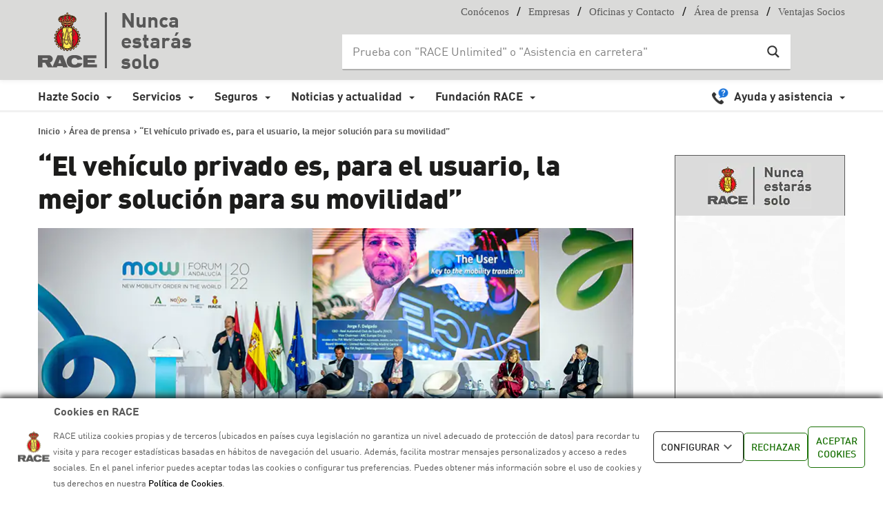

--- FILE ---
content_type: text/html; charset=UTF-8
request_url: https://www.race.es/area-de-prensa/jorge-f-delgado-ceo-del-race-en-el-mow-forum
body_size: 31598
content:
<!DOCTYPE html>
<html xmlns="http://www.w3.org/1999/xhtml" dir="ltr" lang="es" xml:lang="es"
	prefix="og: https://ogp.me/ns#" >
    <head>

    <!-- Inicio de cookie bot -->
    <script id="Cookiebot" src="https://consent.cookiebot.com/uc.js" data-cbid="383cf294-6dc0-443f-91f3-ddb3a0563be6" data-blockingmode="auto" type="text/javascript"></script>    
    <!-- Fin de cookie bot -->

    <!-- Script de google -->
    <!--<script src="https://www.googleoptimize.com/optimize.js?id=GTM-TX8ZG7J"></script>-->

    

                
		        <meta http-equiv="X-UA-Compatible" content="IE=Edge"/>
        <meta charset="UTF-8"/>
                    <meta name="author" content="RACE">
                                <meta name="viewport" content="width=device-width, initial-scale=1.0, maximum-scale=1.0, minimum-scale=1.0, user-scalable=0">
        <link rel="pingback" href="https://www.race.es/xmlrpc.php"/>
                    <link rel="shortcut icon" href="https://www.race.es/wp-content/uploads/favicon.ico">
               

        <!-- DataLayer Estáticos -->
        <script>var dataLayer = (typeof dataLayer !== 'undefined') ? dataLayer : [];</script>
        <script>
            dataLayer.push({
                'Entorno': 'prod',
                'Dominio': 'www.race.es'
            });
        </script>

        <!-- POST DataLayer -->
                    <script>
                dataLayer.push({
                    'tipoPagina': 'Blog',
                    'tipoPagina2': 'Articulo',
                    'titulo': '“El vehiculo privado es, para el usuario, la mejor solucion para su movilidad”',
                    'categoria': 'Area de prensa',
                    'fecha': 20221125,
                    'fechaCambio': 20231113                });
            </script>
        
        <!-- pe -->
    <!--[if lt IE 9]>
	<script src="https://cdnjs.cloudflare.com/ajax/libs/html5shiv/3.7.2/html5shiv.min.js"></script>
   <![endif]-->
	
	<!--[if IE]>
		<link rel="stylesheet" href="https://www.race.es/wp-content/themes/dikka-installable/assets/css/ie.css" media="screen" type="text/css" />
    	<![endif]-->

    
		<!-- All in One SEO 4.2.6.1 - aioseo.com -->
		<title>El CEO del RACE, Jorge F. Delgado, participó en el séptimo panel de MOW FORUM Andalucía</title>
		<meta name="description" content="Jorge F. Delgado, CEO del RACE recalca en el MOW FORUM Andalucía la necesidad de medidas realistas, y evitar la “grieta social” que puede provocar una legislación demasiado alejada de la realidad del día a día de los usuarios." />
		<meta name="robots" content="max-image-preview:large" />
		<link rel="canonical" href="https://www.race.es/area-de-prensa/jorge-f-delgado-ceo-del-race-en-el-mow-forum" />
		<meta name="generator" content="All in One SEO (AIOSEO) 4.2.6.1 " />
		<meta property="og:locale" content="es_ES" />
		<meta property="og:site_name" content="RACE" />
		<meta property="og:type" content="article" />
		<meta property="og:title" content="El CEO del RACE, Jorge F. Delgado, participó en el séptimo panel de MOW FORUM Andalucía" />
		<meta property="og:description" content="Jorge F. Delgado, CEO del RACE recalca en el MOW FORUM Andalucía la necesidad de medidas realistas, y evitar la “grieta social” que puede provocar una legislación demasiado alejada de la realidad del día a día de los usuarios." />
		<meta property="og:url" content="https://www.race.es/area-de-prensa/jorge-f-delgado-ceo-del-race-en-el-mow-forum" />
		<meta property="og:image" content="https://www.race.es/wp-content/uploads/2022/11/fotondp-mow.jpg" />
		<meta property="og:image:secure_url" content="https://www.race.es/wp-content/uploads/2022/11/fotondp-mow.jpg" />
		<meta property="og:image:width" content="862" />
		<meta property="og:image:height" content="312" />
		<meta property="article:published_time" content="2022-11-25T12:47:23+00:00" />
		<meta property="article:modified_time" content="2023-11-13T11:19:24+00:00" />
		<meta name="twitter:card" content="summary" />
		<meta name="twitter:title" content="El CEO del RACE, Jorge F. Delgado, participó en el séptimo panel de MOW FORUM Andalucía" />
		<meta name="twitter:description" content="Jorge F. Delgado, CEO del RACE recalca en el MOW FORUM Andalucía la necesidad de medidas realistas, y evitar la “grieta social” que puede provocar una legislación demasiado alejada de la realidad del día a día de los usuarios." />
		<meta name="twitter:image" content="https://www.race.es/wp-content/uploads/2022/11/fotondp-mow.jpg" />
		<!-- All in One SEO -->

<link rel='dns-prefetch' href='//static.addtoany.com' />
<link rel='dns-prefetch' href='//maps.cercalia.com' />
<link rel='dns-prefetch' href='//fonts.googleapis.com' />
<link rel='dns-prefetch' href='//s.w.org' />
<link rel="alternate" type="application/rss+xml" title="RACE &raquo; Feed" href="https://www.race.es/feed" />
<link rel="alternate" type="application/rss+xml" title="RACE &raquo; RSS de los comentarios" href="https://www.race.es/comments/feed" />
		<script type="text/javascript">
			window._wpemojiSettings = {"baseUrl":"https:\/\/s.w.org\/images\/core\/emoji\/12.0.0-1\/72x72\/","ext":".png","svgUrl":"https:\/\/s.w.org\/images\/core\/emoji\/12.0.0-1\/svg\/","svgExt":".svg","source":{"concatemoji":"https:\/\/www.race.es\/wp-includes\/js\/wp-emoji-release.min.js?ver=5.2.5"}};
			!function(a,b,c){function d(a,b){var c=String.fromCharCode;l.clearRect(0,0,k.width,k.height),l.fillText(c.apply(this,a),0,0);var d=k.toDataURL();l.clearRect(0,0,k.width,k.height),l.fillText(c.apply(this,b),0,0);var e=k.toDataURL();return d===e}function e(a){var b;if(!l||!l.fillText)return!1;switch(l.textBaseline="top",l.font="600 32px Arial",a){case"flag":return!(b=d([55356,56826,55356,56819],[55356,56826,8203,55356,56819]))&&(b=d([55356,57332,56128,56423,56128,56418,56128,56421,56128,56430,56128,56423,56128,56447],[55356,57332,8203,56128,56423,8203,56128,56418,8203,56128,56421,8203,56128,56430,8203,56128,56423,8203,56128,56447]),!b);case"emoji":return b=d([55357,56424,55356,57342,8205,55358,56605,8205,55357,56424,55356,57340],[55357,56424,55356,57342,8203,55358,56605,8203,55357,56424,55356,57340]),!b}return!1}function f(a){var c=b.createElement("script");c.src=a,c.defer=c.type="text/javascript",b.getElementsByTagName("head")[0].appendChild(c)}var g,h,i,j,k=b.createElement("canvas"),l=k.getContext&&k.getContext("2d");for(j=Array("flag","emoji"),c.supports={everything:!0,everythingExceptFlag:!0},i=0;i<j.length;i++)c.supports[j[i]]=e(j[i]),c.supports.everything=c.supports.everything&&c.supports[j[i]],"flag"!==j[i]&&(c.supports.everythingExceptFlag=c.supports.everythingExceptFlag&&c.supports[j[i]]);c.supports.everythingExceptFlag=c.supports.everythingExceptFlag&&!c.supports.flag,c.DOMReady=!1,c.readyCallback=function(){c.DOMReady=!0},c.supports.everything||(h=function(){c.readyCallback()},b.addEventListener?(b.addEventListener("DOMContentLoaded",h,!1),a.addEventListener("load",h,!1)):(a.attachEvent("onload",h),b.attachEvent("onreadystatechange",function(){"complete"===b.readyState&&c.readyCallback()})),g=c.source||{},g.concatemoji?f(g.concatemoji):g.wpemoji&&g.twemoji&&(f(g.twemoji),f(g.wpemoji)))}(window,document,window._wpemojiSettings);
		</script>
		<style type="text/css">
img.wp-smiley,
img.emoji {
	display: inline !important;
	border: none !important;
	box-shadow: none !important;
	height: 1em !important;
	width: 1em !important;
	margin: 0 .07em !important;
	vertical-align: -0.1em !important;
	background: none !important;
	padding: 0 !important;
}
</style>
	<link rel='stylesheet' id='ts-poll-block-css-css'  href='https://www.race.es/wp-content/plugins/poll-wp/admin/css/block.css?ver=5.2.5' type='text/css' media='all' />
<link rel='stylesheet' id='simple_tooltips_style-css'  href='https://www.race.es/wp-content/plugins/simple-tooltips/zebra_tooltips.css?ver=5.2.5' type='text/css' media='all' />
<link rel='stylesheet' id='twb-open-sans-css'  href='https://fonts.googleapis.com/css?family=Open+Sans%3A300%2C400%2C500%2C600%2C700%2C800&#038;display=swap&#038;ver=5.2.5' type='text/css' media='all' />
<link rel='stylesheet' id='twb-global-css'  href='https://www.race.es/wp-content/plugins/form-maker/booster/assets/css/global.css?ver=1.0.0' type='text/css' media='all' />
<link rel='stylesheet' id='TS_POLL_public_css-css'  href='https://www.race.es/wp-content/plugins/poll-wp/public/css/ts_poll-public.css?ver=2.2.8' type='text/css' media='all' />
<link rel='stylesheet' id='ts_poll_fonts-css'  href='https://www.race.es/wp-content/plugins/poll-wp/fonts/ts_poll-fonts.css?ver=2.2.8' type='text/css' media='all' />
<link rel='stylesheet' id='quiz-maker-css'  href='https://www.race.es/wp-content/plugins/quiz-maker/public/css/quiz-maker-public.css?ver=8.7.3' type='text/css' media='all' />
<link rel='stylesheet' id='vc_extend_style-css'  href='https://www.race.es/wp-content/plugins/race-wpbakery/assets/vc_extend.css?ver=5.2.5' type='text/css' media='all' />
<link rel='stylesheet' id='sweet-alert-styles-css'  href='https://www.race.es/wp-content/plugins/sweet-alert-add-on-for-contact-form-7/includes/../lib/sweet-alert/css/sweet-alert.css?ver=5.2.5' type='text/css' media='all' />
<link rel='stylesheet' id='alter-cf7-css'  href='https://www.race.es/wp-content/plugins/sweet-alert-add-on-for-contact-form-7/includes/../css/alter-cf7.css?ver=5.2.5' type='text/css' media='all' />
<link rel='stylesheet' id='wpos-slick-style-css'  href='https://www.race.es/wp-content/plugins/timeline-and-history-slider/assets/css/slick.css?ver=2.3' type='text/css' media='all' />
<link rel='stylesheet' id='tahs-public-style-css'  href='https://www.race.es/wp-content/plugins/timeline-and-history-slider/assets/css/slick-slider-style.css?ver=2.3' type='text/css' media='all' />
<link rel='stylesheet' id='recent-facebook-posts-css-css'  href='https://www.race.es/wp-content/plugins/recent-facebook-posts/assets/css/default.min.css?ver=2.0.13' type='text/css' media='all' />
<link rel='stylesheet' id='dashicons-css'  href='https://www.race.es/wp-includes/css/dashicons.min.css?ver=5.2.5' type='text/css' media='all' />
<link rel='stylesheet' id='thickbox-css'  href='https://www.race.es/wp-includes/js/thickbox/thickbox.css?ver=5.2.5' type='text/css' media='all' />
<link rel='stylesheet' id='bootstrap-css'  href='https://www.race.es/wp-content/themes/dikka-installable/assets/css/bootstrap.css?ver=5.2.5' type='text/css' media='all' />
<link rel='stylesheet' id='font-awesome-css'  href='https://www.race.es/wp-content/plugins/js_composer/assets/lib/bower/font-awesome/css/font-awesome.min.css?ver=5.5.2' type='text/css' media='all' />
<link rel='stylesheet' id='YTPlayer-css'  href='https://www.race.es/wp-content/themes/dikka-installable/assets/css/YTPlayer.css?ver=5.2.5' type='text/css' media='all' />
<link rel='stylesheet' id='woocm-uxqode-css'  href='https://www.race.es/wp-content/themes/dikka-installable/assets/css/woocommerce-ux.css?ver=5.2.5' type='text/css' media='all' />
<link rel='stylesheet' id='woo-layout-ux-css'  href='https://www.race.es/wp-content/themes/dikka-installable/assets/css/woo-layout-ux.css?ver=5.2.5' type='text/css' media='all' />
<link rel='stylesheet' id='main-css'  href='https://www.race.es/wp-content/themes/dikka-installable/style.css?ver=5.2.5' type='text/css' media='all' />
<link rel='stylesheet' id='resize-css'  href='https://www.race.es/wp-content/themes/dikka-installable/assets/css/resize.css?ver=5.2.5' type='text/css' media='all' />
<link rel='stylesheet' id='nivo-lightbox-css'  href='https://www.race.es/wp-content/themes/dikka-installable/assets/css/nivo-lightbox.css?ver=5.2.5' type='text/css' media='all' />
<link rel='stylesheet' id='nivolightbox-css'  href='https://www.race.es/wp-content/themes/dikka-installable/assets/css/nivo_themes/default/default.css?ver=5.2.5' type='text/css' media='all' />
<link rel='stylesheet' id='owl.carousel-css'  href='https://www.race.es/wp-content/themes/dikka-installable/assets/css/owl.carousel.css?ver=5.2.5' type='text/css' media='all' />
<link rel='stylesheet' id='animate-css'  href='https://www.race.es/wp-content/themes/dikka-installable/assets/css/animate.css?ver=5.2.5' type='text/css' media='all' />
<link rel='stylesheet' id='dikka-style-css-css'  href='https://www.race.es/wp-content/themes/dikka-installable/assets/css/color-variations/red.css?ver=5.2.5' type='text/css' media='all' />
<style id='dikka-style-css-inline-css' type='text/css'>

        #load .loader-container {
        margin-top:-50px;
        }
    .socialdiv, .socialdiv{
        width: 48%;
        float: right;
        top: 10px;    
    }
    .socialdiv ul li, .socialdiv ul li{
        float: right;
    }
    .logo-footer {
        margin: 10px 0 0 0px;
        position: relative;
        float: left;
        padding-left: 15px;
        width: 50%;
    }
    .logo-footer img {
        float: left;
    }
    .b-text{
        padding-left: 12px;
        float: left;
        width: 100%;
        text-align: left;
    }
    .b-text p {
        color: #585858;
        margin: 8px 3px;
        opacity: 0.4;
        font-size: 0.9em;
        text-align: left;
    }
    .contacts-footer {
        color: #343434;
        float: left;
        padding: 0;
        margin: 0;
        margin-left: 0;
        width: 100%;
    }
    .contacts-footer li {
        float: left;
        list-style-type: none;
        margin: 8px 15px 0 0;
    }
    .team-details{
        text-align: left;
    }
    .cbp-l-filters-alignCenter {
        text-align: left !important;
        font-size: 13px !important;
        background: transparent !important;
        padding: 15px 0 20px 0 !important;
        position: relative;
        top: -30px;
        left: 0;
    }                        .texpeqnin {
    font-size:15px !important;
    }




a.tooltips2 {
    position: relative;
    display: inline;
}
a.tooltips2 span {
    position: absolute;
    width:180px;
    color: #FFFFFF;
    background: #000000;
    height: 57px;
    line-height: 27px;
    text-align: center;
    visibility: hidden;
    border-radius: 7px;
    box-shadow: 10px 0px 0px #000000;
}
a.tooltips2 span:after {
    content: '';
    position: absolute;
    top: 100%;
    left: 50%;
    margin-left: -8px;
    width: 0; height: 0;
    border-top: 8px solid #000000;
    border-right: 8px solid transparent;
    border-left: 8px solid transparent;
}
a:hover.tooltips2 span {
    visibility: visible;
    opacity: 0.8;
    bottom: 30px;
    left: 50%;
    margin-left: -76px;
    z-index: 999;
}
a.btn2:hover {

    color: #fff !important;
    background-color: #ffaa27;
    text-decoration:none;

}


a.btn2{color:#ffaa27 !important;padding:8px 30px;background:#00000057;font-size:20px;margin-top:3px;}

.vacasninja-wrap {color:#ffaa27 !important; }
.valoraninja-wrap {color:#ffffff !important; }

.alimenninja-wrap {color:#76a77c !important; } 

.restaninja-wrap {color:#798bba !important; } 

.comprasninja-wrap {color:#b979ba !important; }  

.tecnoloninja-wrap {color:#172267 !important; }  

.ocioninja-wrap {color:#a93e9b !important; }  

.movilninja-wrap {color:#584a2a !important; }   

.cuidadoninja-wrap {color:#1ea93c !important; }  

.hogarninja-wrap {color:#905e50 !important; } 

.mtopninja { margin-top: 5px !important; }
.mtopninja155 { padding-top: 15px !important; }
.mbgcolorninjaaveria { background-color: #f6f6f6; }
.mbgcolorninjaaveria2 { background-color: #faf0e1; }
.mleftpninja { margin-left: 20px !important; }
.mleftpninja50p { margin-left: 20px !important;}
.wanchoninja { width: 28rem !important; }
.walturaninja { height: 8rem !important; }
.walturaninja4 { height: 5rem !important; }
.imgcarancho10 { min-width: 365px !important; }
.formsegvial5 { width: 26rem !important; float:left !important; height: 4rem !important; margin-right:0px !important;}
.inp_passteare { height: 6rem !important; width: 46% !important; background-color: #ffe2b5;}
.inp_pass_formalta { color: #767676; font-size: 17px;padding: 7px 10px;width:90% !important;}
.btn_formaltanew { width:80% !important;font-size: 17px !important; margin:auto !important;}
.formaltanew2 { width:80% !important;}
.formaltanewmarg { margin-left:5% !important;}

@media only screen and (max-width: 500px) {
  
.carousel-slider-hero__cell__background {
background-image: url(https://www.race.es/wp-content/uploads/2020/03/Triangulo-emergencia-Home-RACE_Movil.jpg) !important;
}}

@media only screen and (max-width: 768px) {
  
.carousel-slider-hero__cell__background {
background-image: url(https://www.race.es/wp-content/uploads/2020/03/Triangulo-emergencia-Home-RACE_Movil.jpg) !important;
}}
@media only screen and (max-width: 800px) {
  
.carousel-slider-hero__cell__background {
background-image: url(https://www.race.es/wp-content/uploads/2020/03/Triangulo-emergencia-Home-RACE_Movil.jpg) !important;
}}

@media only screen and (max-width: 991px) {
  
.carousel-slider-hero__cell__background {
background-image: url(https://www.race.es/wp-content/uploads/2020/03/Triangulo-emergencia-Home-RACE_Movil.jpg) !important;
}}



.texparpadea {font-size:16px;font-family:Arial, helvetica;font-weight:normal !important;color:#ffffff;width:auto !important;padding-left:10px !important; padding:10px;margin-top: 4% !important;text-align:center !important;}

.texparpadea2 {font-size:15px;font-family:Arial, helvetica;font-weight:normal !important;color:#ffffff;width:auto !important;margin-top: 1% !important;text-align:center !important;}

#CybotCookiebotDialogBodyButtonAccept {

  padding: 8px; 
}


#CybotCookiebotDialogBodyButtons .CybotCookiebotDialogBodyLink, #CybotCookiebotDialogBodyLevelDetailsButton {
color: #ffffff !important;
margin-top: 5px;padding: 10px !important;
background-color: #188600 !important;
  border: 1px solid #188600;
}

.ninja-forms-field-error {
  color:#f80606 !important;
}

ninja_forms_field_1032_error  {
  color:#f80606 !important;
}                    

        #load .loader-container {
        margin-top:-50px;
        }
    .socialdiv, .socialdiv{
        width: 48%;
        float: right;
        top: 10px;    
    }
    .socialdiv ul li, .socialdiv ul li{
        float: right;
    }
    .logo-footer {
        margin: 10px 0 0 0px;
        position: relative;
        float: left;
        padding-left: 15px;
        width: 50%;
    }
    .logo-footer img {
        float: left;
    }
    .b-text{
        padding-left: 12px;
        float: left;
        width: 100%;
        text-align: left;
    }
    .b-text p {
        color: #585858;
        margin: 8px 3px;
        opacity: 0.4;
        font-size: 0.9em;
        text-align: left;
    }
    .contacts-footer {
        color: #343434;
        float: left;
        padding: 0;
        margin: 0;
        margin-left: 0;
        width: 100%;
    }
    .contacts-footer li {
        float: left;
        list-style-type: none;
        margin: 8px 15px 0 0;
    }
    .team-details{
        text-align: left;
    }
    .cbp-l-filters-alignCenter {
        text-align: left !important;
        font-size: 13px !important;
        background: transparent !important;
        padding: 15px 0 20px 0 !important;
        position: relative;
        top: -30px;
        left: 0;
    }                        .texpeqnin {
    font-size:15px !important;
    }




a.tooltips2 {
    position: relative;
    display: inline;
}
a.tooltips2 span {
    position: absolute;
    width:180px;
    color: #FFFFFF;
    background: #000000;
    height: 57px;
    line-height: 27px;
    text-align: center;
    visibility: hidden;
    border-radius: 7px;
    box-shadow: 10px 0px 0px #000000;
}
a.tooltips2 span:after {
    content: '';
    position: absolute;
    top: 100%;
    left: 50%;
    margin-left: -8px;
    width: 0; height: 0;
    border-top: 8px solid #000000;
    border-right: 8px solid transparent;
    border-left: 8px solid transparent;
}
a:hover.tooltips2 span {
    visibility: visible;
    opacity: 0.8;
    bottom: 30px;
    left: 50%;
    margin-left: -76px;
    z-index: 999;
}
a.btn2:hover {

    color: #fff !important;
    background-color: #ffaa27;
    text-decoration:none;

}


a.btn2{color:#ffaa27 !important;padding:8px 30px;background:#00000057;font-size:20px;margin-top:3px;}

.vacasninja-wrap {color:#ffaa27 !important; }
.valoraninja-wrap {color:#ffffff !important; }

.alimenninja-wrap {color:#76a77c !important; } 

.restaninja-wrap {color:#798bba !important; } 

.comprasninja-wrap {color:#b979ba !important; }  

.tecnoloninja-wrap {color:#172267 !important; }  

.ocioninja-wrap {color:#a93e9b !important; }  

.movilninja-wrap {color:#584a2a !important; }   

.cuidadoninja-wrap {color:#1ea93c !important; }  

.hogarninja-wrap {color:#905e50 !important; } 

.mtopninja { margin-top: 5px !important; }
.mtopninja155 { padding-top: 15px !important; }
.mbgcolorninjaaveria { background-color: #f6f6f6; }
.mbgcolorninjaaveria2 { background-color: #faf0e1; }
.mleftpninja { margin-left: 20px !important; }
.mleftpninja50p { margin-left: 20px !important;}
.wanchoninja { width: 28rem !important; }
.walturaninja { height: 8rem !important; }
.walturaninja4 { height: 5rem !important; }
.imgcarancho10 { min-width: 365px !important; }
.formsegvial5 { width: 26rem !important; float:left !important; height: 4rem !important; margin-right:0px !important;}
.inp_passteare { height: 6rem !important; width: 46% !important; background-color: #ffe2b5;}
.inp_pass_formalta { color: #767676; font-size: 17px;padding: 7px 10px;width:90% !important;}
.btn_formaltanew { width:80% !important;font-size: 17px !important; margin:auto !important;}
.formaltanew2 { width:80% !important;}
.formaltanewmarg { margin-left:5% !important;}

@media only screen and (max-width: 500px) {
  
.carousel-slider-hero__cell__background {
background-image: url(https://www.race.es/wp-content/uploads/2020/03/Triangulo-emergencia-Home-RACE_Movil.jpg) !important;
}}

@media only screen and (max-width: 768px) {
  
.carousel-slider-hero__cell__background {
background-image: url(https://www.race.es/wp-content/uploads/2020/03/Triangulo-emergencia-Home-RACE_Movil.jpg) !important;
}}
@media only screen and (max-width: 800px) {
  
.carousel-slider-hero__cell__background {
background-image: url(https://www.race.es/wp-content/uploads/2020/03/Triangulo-emergencia-Home-RACE_Movil.jpg) !important;
}}

@media only screen and (max-width: 991px) {
  
.carousel-slider-hero__cell__background {
background-image: url(https://www.race.es/wp-content/uploads/2020/03/Triangulo-emergencia-Home-RACE_Movil.jpg) !important;
}}



.texparpadea {font-size:16px;font-family:Arial, helvetica;font-weight:normal !important;color:#ffffff;width:auto !important;padding-left:10px !important; padding:10px;margin-top: 4% !important;text-align:center !important;}

.texparpadea2 {font-size:15px;font-family:Arial, helvetica;font-weight:normal !important;color:#ffffff;width:auto !important;margin-top: 1% !important;text-align:center !important;}

#CybotCookiebotDialogBodyButtonAccept {

  padding: 8px; 
}


#CybotCookiebotDialogBodyButtons .CybotCookiebotDialogBodyLink, #CybotCookiebotDialogBodyLevelDetailsButton {
color: #ffffff !important;
margin-top: 5px;padding: 10px !important;
background-color: #188600 !important;
  border: 1px solid #188600;
}

.ninja-forms-field-error {
  color:#f80606 !important;
}

ninja_forms_field_1032_error  {
  color:#f80606 !important;
}                    

        #load .loader-container {
        margin-top:-50px;
        }
    .socialdiv, .socialdiv{
        width: 48%;
        float: right;
        top: 10px;    
    }
    .socialdiv ul li, .socialdiv ul li{
        float: right;
    }
    .logo-footer {
        margin: 10px 0 0 0px;
        position: relative;
        float: left;
        padding-left: 15px;
        width: 50%;
    }
    .logo-footer img {
        float: left;
    }
    .b-text{
        padding-left: 12px;
        float: left;
        width: 100%;
        text-align: left;
    }
    .b-text p {
        color: #585858;
        margin: 8px 3px;
        opacity: 0.4;
        font-size: 0.9em;
        text-align: left;
    }
    .contacts-footer {
        color: #343434;
        float: left;
        padding: 0;
        margin: 0;
        margin-left: 0;
        width: 100%;
    }
    .contacts-footer li {
        float: left;
        list-style-type: none;
        margin: 8px 15px 0 0;
    }
    .team-details{
        text-align: left;
    }
    .cbp-l-filters-alignCenter {
        text-align: left !important;
        font-size: 13px !important;
        background: transparent !important;
        padding: 15px 0 20px 0 !important;
        position: relative;
        top: -30px;
        left: 0;
    }                        .texpeqnin {
    font-size:15px !important;
    }




a.tooltips2 {
    position: relative;
    display: inline;
}
a.tooltips2 span {
    position: absolute;
    width:180px;
    color: #FFFFFF;
    background: #000000;
    height: 57px;
    line-height: 27px;
    text-align: center;
    visibility: hidden;
    border-radius: 7px;
    box-shadow: 10px 0px 0px #000000;
}
a.tooltips2 span:after {
    content: '';
    position: absolute;
    top: 100%;
    left: 50%;
    margin-left: -8px;
    width: 0; height: 0;
    border-top: 8px solid #000000;
    border-right: 8px solid transparent;
    border-left: 8px solid transparent;
}
a:hover.tooltips2 span {
    visibility: visible;
    opacity: 0.8;
    bottom: 30px;
    left: 50%;
    margin-left: -76px;
    z-index: 999;
}
a.btn2:hover {

    color: #fff !important;
    background-color: #ffaa27;
    text-decoration:none;

}


a.btn2{color:#ffaa27 !important;padding:8px 30px;background:#00000057;font-size:20px;margin-top:3px;}

.vacasninja-wrap {color:#ffaa27 !important; }
.valoraninja-wrap {color:#ffffff !important; }

.alimenninja-wrap {color:#76a77c !important; } 

.restaninja-wrap {color:#798bba !important; } 

.comprasninja-wrap {color:#b979ba !important; }  

.tecnoloninja-wrap {color:#172267 !important; }  

.ocioninja-wrap {color:#a93e9b !important; }  

.movilninja-wrap {color:#584a2a !important; }   

.cuidadoninja-wrap {color:#1ea93c !important; }  

.hogarninja-wrap {color:#905e50 !important; } 

.mtopninja { margin-top: 5px !important; }
.mtopninja155 { padding-top: 15px !important; }
.mbgcolorninjaaveria { background-color: #f6f6f6; }
.mbgcolorninjaaveria2 { background-color: #faf0e1; }
.mleftpninja { margin-left: 20px !important; }
.mleftpninja50p { margin-left: 20px !important;}
.wanchoninja { width: 28rem !important; }
.walturaninja { height: 8rem !important; }
.walturaninja4 { height: 5rem !important; }
.imgcarancho10 { min-width: 365px !important; }
.formsegvial5 { width: 26rem !important; float:left !important; height: 4rem !important; margin-right:0px !important;}
.inp_passteare { height: 6rem !important; width: 46% !important; background-color: #ffe2b5;}
.inp_pass_formalta { color: #767676; font-size: 17px;padding: 7px 10px;width:90% !important;}
.btn_formaltanew { width:80% !important;font-size: 17px !important; margin:auto !important;}
.formaltanew2 { width:80% !important;}
.formaltanewmarg { margin-left:5% !important;}

@media only screen and (max-width: 500px) {
  
.carousel-slider-hero__cell__background {
background-image: url(https://www.race.es/wp-content/uploads/2020/03/Triangulo-emergencia-Home-RACE_Movil.jpg) !important;
}}

@media only screen and (max-width: 768px) {
  
.carousel-slider-hero__cell__background {
background-image: url(https://www.race.es/wp-content/uploads/2020/03/Triangulo-emergencia-Home-RACE_Movil.jpg) !important;
}}
@media only screen and (max-width: 800px) {
  
.carousel-slider-hero__cell__background {
background-image: url(https://www.race.es/wp-content/uploads/2020/03/Triangulo-emergencia-Home-RACE_Movil.jpg) !important;
}}

@media only screen and (max-width: 991px) {
  
.carousel-slider-hero__cell__background {
background-image: url(https://www.race.es/wp-content/uploads/2020/03/Triangulo-emergencia-Home-RACE_Movil.jpg) !important;
}}



.texparpadea {font-size:16px;font-family:Arial, helvetica;font-weight:normal !important;color:#ffffff;width:auto !important;padding-left:10px !important; padding:10px;margin-top: 4% !important;text-align:center !important;}

.texparpadea2 {font-size:15px;font-family:Arial, helvetica;font-weight:normal !important;color:#ffffff;width:auto !important;margin-top: 1% !important;text-align:center !important;}

#CybotCookiebotDialogBodyButtonAccept {

  padding: 8px; 
}


#CybotCookiebotDialogBodyButtons .CybotCookiebotDialogBodyLink, #CybotCookiebotDialogBodyLevelDetailsButton {
color: #ffffff !important;
margin-top: 5px;padding: 10px !important;
background-color: #188600 !important;
  border: 1px solid #188600;
}

.ninja-forms-field-error {
  color:#f80606 !important;
}

ninja_forms_field_1032_error  {
  color:#f80606 !important;
}                    
</style>
<link rel='stylesheet' id='wpdreams-asl-basic-css'  href='https://www.race.es/wp-content/plugins/ajax-search-lite/css/style.basic.css?ver=4.8.4' type='text/css' media='all' />
<link rel='stylesheet' id='wpdreams-ajaxsearchlite-css'  href='https://www.race.es/wp-content/plugins/ajax-search-lite/css/style-underline.css?ver=4.8.4' type='text/css' media='all' />
<link rel='stylesheet' id='synved-shortcode-jquery-ui-css'  href='https://www.race.es/wp-content/plugins/synved-shortcodes/synved-shortcode/jqueryUI/css/snvdshc/jquery-ui-1.9.2.custom.min.css?ver=1.9.2' type='text/css' media='all' />
<link rel='stylesheet' id='synved-shortcode-layout-css'  href='https://www.race.es/wp-content/plugins/synved-shortcodes/synved-shortcode/style/layout.css?ver=1.0' type='text/css' media='all' />
<link rel='stylesheet' id='synved-shortcode-jquery-ui-custom-css'  href='https://www.race.es/wp-content/plugins/synved-shortcodes/synved-shortcode/style/jquery-ui.css?ver=1.0' type='text/css' media='all' />
<link rel='stylesheet' id='main-child-css'  href='https://www.race.es/wp-content/themes/dikka-child/style.css?ver=5.2.5' type='text/css' media='all' />
<link rel='stylesheet' id='googlefont-raleway-css'  href='//fonts.googleapis.com/css?family=Raleway%3A400%2C300%2C600%2C800&#038;ver=5.2.5' type='text/css' media='all' />
<link rel='stylesheet' id='googlefont-opensans-css'  href='//fonts.googleapis.com/css?family=Open+Sans%3A400%2C300%2C600%2C700%2C800&#038;ver=5.2.5' type='text/css' media='all' />
<link rel='stylesheet' id='estilos-sociales-css'  href='https://www.race.es/wp-content/themes/dikka-child/css/social-likes_birman.css?ver=5.2.5' type='text/css' media='all' />
<link rel='stylesheet' id='estilo-alex-css'  href='https://www.race.es/wp-content/themes/dikka-child/css/style_segvial.css?ver=5.2.5' type='text/css' media='all' />
<link rel='stylesheet' id='estilo-jesus-css'  href='https://www.race.es/wp-content/themes/dikka-child/css/style_jesus.css?ver=5.2.5' type='text/css' media='all' />
<link rel='stylesheet' id='estilo-socios-css'  href='https://www.race.es/wp-content/themes/dikka-child/css/style_socios.css?ver=5.2.5' type='text/css' media='all' />
<link rel='stylesheet' id='estilo-motor-css'  href='https://www.race.es/wp-content/themes/dikka-child/css/style_motor.css?ver=5.2.5' type='text/css' media='all' />
<link rel='stylesheet' id='estilo-registroprivado-css'  href='https://www.race.es/wp-content/themes/dikka-child/css/style_registroprivado.css?ver=5.2.5' type='text/css' media='all' />
<link rel='stylesheet' id='estilo-club-css'  href='https://www.race.es/wp-content/themes/dikka-child/css/style_club.css?ver=5.2.5' type='text/css' media='all' />
<link rel='stylesheet' id='estilo-iberia-sendo-css'  href='https://www.race.es/wp-content/themes/dikka-child/css/style_iberia_sendo.css?ver=5.2.5' type='text/css' media='all' />
<link rel='stylesheet' id='estilo-cabecera-css'  href='https://www.race.es/wp-content/themes/dikka-child/css/style_cabecera.css?ver=5.2.5' type='text/css' media='all' />
<link rel='stylesheet' id='caecalia-mapas-gl-css'  href='https://maps.cercalia.com/gl/v1.0/cercaliagl.css?ver=5.2.5' type='text/css' media='all' />
<link rel='stylesheet' id='nuevos-estilos-mapas-gl-css'  href='https://www.race.es/wp-content/themes/dikka-child/mapa-carreteras/styles/style.css?ver=1769903051' type='text/css' media='all' />
<link rel='stylesheet' id='main-styles-new-web-css'  href='https://www.race.es/wp-content/themes/dikka-child/css/new-styles.css?ver=3.1' type='text/css' media='all' />
<link rel='stylesheet' id='header-styles-css'  href='https://www.race.es/wp-content/themes/dikka-child/css/header.css?ver=1.0' type='text/css' media='all' />
<link rel='stylesheet' id='race-styles-css'  href='https://www.race.es/wp-content/themes/dikka-child/css/race-styles.css?ver=0.3' type='text/css' media='all' />
<link rel='stylesheet' id='slickCarousel-styles-css'  href='https://www.race.es/wp-content/themes/dikka-child/js/slick/slick.css?ver=0.1' type='text/css' media='all' />
<link rel='stylesheet' id='slickCarousel-styles2-css'  href='https://www.race.es/wp-content/themes/dikka-child/js/slick/slick-theme.css?ver=0.1' type='text/css' media='all' />
<link rel='stylesheet' id='addtoany-css'  href='https://www.race.es/wp-content/plugins/add-to-any/addtoany.min.css?ver=1.16' type='text/css' media='all' />
<style id='addtoany-inline-css' type='text/css'>
.addtoany_header {
    padding: 15px 0;
	text-align: center !important;
	margin: 0;
}
.addtoany_content {
    clear: both;
}
.addtoany_content {
    clear: both;
    display: flex;
}
.addtoany_list {
    display: inline;
    line-height: 16px;
    margin-top: inherit;
}
.addtoany_content_bottom{
	border-top: 1px solid #d8d8d8;
    border-bottom: 1px solid #d8d8d8;
	justify-content: center;
}
.addtoany_content_top{
	display: none;
}
</style>
<script type='text/javascript' src='https://www.race.es/wp-includes/js/jquery/jquery.js?ver=1.12.4-wp'></script>
<script type='text/javascript' src='https://www.race.es/wp-includes/js/jquery/jquery-migrate.min.js?ver=1.4.1'></script>
<script type='text/javascript' src='https://www.race.es/wp-content/plugins/form-maker/booster/assets/js/circle-progress.js?ver=1.2.2'></script>
<script type='text/javascript'>
/* <![CDATA[ */
var twb = {"nonce":"61eeccb2cd","ajax_url":"https:\/\/www.race.es\/wp-admin\/admin-ajax.php","plugin_url":"https:\/\/www.race.es\/wp-content\/plugins\/form-maker\/booster","href":"https:\/\/www.race.es\/wp-admin\/admin.php?page=twb_form-maker"};
var twb = {"nonce":"61eeccb2cd","ajax_url":"https:\/\/www.race.es\/wp-admin\/admin-ajax.php","plugin_url":"https:\/\/www.race.es\/wp-content\/plugins\/form-maker\/booster","href":"https:\/\/www.race.es\/wp-admin\/admin.php?page=twb_form-maker"};
/* ]]> */
</script>
<script type='text/javascript' src='https://www.race.es/wp-content/plugins/form-maker/booster/assets/js/global.js?ver=1.0.0'></script>
<script type='text/javascript'>
window.a2a_config=window.a2a_config||{};a2a_config.callbacks=[];a2a_config.overlays=[];a2a_config.templates={};a2a_localize = {
	Share: "Compartir",
	Save: "Guardar",
	Subscribe: "Suscribir",
	Email: "Correo electrónico",
	Bookmark: "Marcador",
	ShowAll: "Mostrar todo",
	ShowLess: "Mostrar menos",
	FindServices: "Encontrar servicio(s)",
	FindAnyServiceToAddTo: "Encuentra al instante cualquier servicio para añadir a",
	PoweredBy: "Funciona con",
	ShareViaEmail: "Compartir por correo electrónico",
	SubscribeViaEmail: "Suscribirse a través de correo electrónico",
	BookmarkInYourBrowser: "Añadir a marcadores de tu navegador",
	BookmarkInstructions: "Presiona «Ctrl+D» o «\u2318+D» para añadir esta página a marcadores",
	AddToYourFavorites: "Añadir a tus favoritos",
	SendFromWebOrProgram: "Enviar desde cualquier dirección o programa de correo electrónico ",
	EmailProgram: "Programa de correo electrónico",
	More: "Más&#8230;",
	ThanksForSharing: "¡Gracias por compartir!",
	ThanksForFollowing: "¡Gracias por seguirnos!"
};
</script>
<script type='text/javascript' async src='https://static.addtoany.com/menu/page.js'></script>
<script type='text/javascript' async src='https://www.race.es/wp-content/plugins/add-to-any/addtoany.min.js?ver=1.1'></script>
<script type='text/javascript' src='https://www.race.es/wp-content/plugins/poll-wp/public/js/vue.js?ver=2.2.8'></script>
<script type='text/javascript' src='https://www.race.es/wp-content/plugins/poll-wp/public/js/ts_poll-public.js?ver=2.2.8'></script>
<script type='text/javascript'>
/* <![CDATA[ */
var ajax_tptn_tracker = {"ajax_url":"https:\/\/www.race.es\/","top_ten_id":"90882","top_ten_blog_id":"1","activate_counter":"11","tptn_rnd":"184419616"};
/* ]]> */
</script>
<script type='text/javascript' src='https://www.race.es/wp-content/plugins/top-10/includes/js/top-10-tracker.js?ver=5.2.5'></script>
<script type='text/javascript' src='https://www.race.es/wp-content/themes/dikka-child/scripts/constantes.js?ver=6'></script>
<script type='text/javascript' src='https://www.race.es/wp-content/themes/dikka-child/js/funciones.js?ver=1769903051'></script>
<script type='text/javascript' src='https://www.race.es/wp-content/themes/dikka-child/js/cookiebot.js?ver=5.2.5'></script>
<script type='text/javascript'>
/* <![CDATA[ */
var objAjax = {"url":"https:\/\/www.race.es\/wp-admin\/admin-ajax.php"};
/* ]]> */
</script>
<script type='text/javascript' src='https://www.race.es/wp-content/themes/dikka-child/js/funciones-ajax.js?ver=5.2.5'></script>
<script type='text/javascript' src='https://maps.cercalia.com/gl/v1.0/cercaliagl.js?key=8b868a1bd262b3212593545d85fc08163b22d16d5d8fd0de9d33a6be72bc7593&#038;ver=5.2.5'></script>
<script type='text/javascript'>
/* <![CDATA[ */
var objRESTAjax = {"url":"https:\/\/www.race.es\/wp-json\/altaPromoGalp2019\/v1\/alta","nonce":"027acb035b"};
/* ]]> */
</script>
<script type='text/javascript' src='https://www.race.es/wp-content/themes/dikka-child/js/funciones-rest.js?ver=5.2.5'></script>
<script type='text/javascript' src='https://www.race.es/wp-content/themes/dikka-child/js/new-functions.js?ver=3.5'></script>
<script type='text/javascript' src='https://www.race.es/wp-content/themes/dikka-child/js/slick/slick.min.js?ver=2'></script>
<script type='text/javascript' src='https://www.race.es/wp-content/themes/dikka-child/js/jquery.flip.min.js?ver=2'></script>
<script type='text/javascript' src='https://www.race.es/wp-content/plugins/synved-shortcodes/synved-shortcode/script/jquery.ba-bbq.min.js?ver=1.2.1'></script>
<script type='text/javascript' src='https://www.race.es/wp-content/plugins/synved-shortcodes/synved-shortcode/script/jquery.scrolltab.js?ver=1.0'></script>
<script type='text/javascript' src='https://www.race.es/wp-includes/js/jquery/ui/core.min.js?ver=1.11.4'></script>
<script type='text/javascript' src='https://www.race.es/wp-includes/js/jquery/ui/widget.min.js?ver=1.11.4'></script>
<script type='text/javascript' src='https://www.race.es/wp-includes/js/jquery/ui/tabs.min.js?ver=1.11.4'></script>
<script type='text/javascript' src='https://www.race.es/wp-includes/js/jquery/ui/accordion.min.js?ver=1.11.4'></script>
<script type='text/javascript' src='https://www.race.es/wp-includes/js/jquery/ui/button.min.js?ver=1.11.4'></script>
<script type='text/javascript' src='https://www.race.es/wp-content/plugins/synved-shortcodes/synved-shortcode/script/jquery-unselectable.js?ver=1.0.0'></script>
<script type='text/javascript' src='https://www.race.es/wp-includes/js/jquery/ui/mouse.min.js?ver=1.11.4'></script>
<script type='text/javascript' src='https://www.race.es/wp-includes/js/jquery/ui/slider.min.js?ver=1.11.4'></script>
<script type='text/javascript' src='https://www.race.es/wp-content/plugins/synved-shortcodes/synved-shortcode/script/base.js?ver=1.0'></script>
<script src="https://www.race.es/wp-content/plugins/synved-shortcodes/synved-shortcode/script/custom.js?ver=1.0" defer="defer" type="text/javascript"></script>
<link rel='https://api.w.org/' href='https://www.race.es/wp-json/' />
<link rel="EditURI" type="application/rsd+xml" title="RSD" href="https://www.race.es/xmlrpc.php?rsd" />
<link rel="wlwmanifest" type="application/wlwmanifest+xml" href="https://www.race.es/wp-includes/wlwmanifest.xml" /> 
<link rel="alternate" type="application/json+oembed" href="https://www.race.es/wp-json/oembed/1.0/embed?url=https%3A%2F%2Fwww.race.es%2Farea-de-prensa%2Fjorge-f-delgado-ceo-del-race-en-el-mow-forum" />
<link rel="alternate" type="text/xml+oembed" href="https://www.race.es/wp-json/oembed/1.0/embed?url=https%3A%2F%2Fwww.race.es%2Farea-de-prensa%2Fjorge-f-delgado-ceo-del-race-en-el-mow-forum&#038;format=xml" />
                <link href='//fonts.googleapis.com/css?family=Open+Sans' rel='stylesheet' type='text/css'>
                <meta name="generator" content="Powered by WPBakery Page Builder - drag and drop page builder for WordPress."/>
<!--[if lte IE 9]><link rel="stylesheet" type="text/css" href="https://www.race.es/wp-content/plugins/js_composer/assets/css/vc_lte_ie9.min.css" media="screen"><![endif]-->
<style type="text/css"></style>
                <style type="text/css">
                    <!--
                    
            @font-face {
                font-family: 'aslsicons2';
                src: url('https://www.race.es/wp-content/plugins/ajax-search-lite/css/fonts/icons2.eot');
                src: url('https://www.race.es/wp-content/plugins/ajax-search-lite/css/fonts/icons2.eot?#iefix') format('embedded-opentype'),
                     url('https://www.race.es/wp-content/plugins/ajax-search-lite/css/fonts/icons2.woff2') format('woff2'),
                     url('https://www.race.es/wp-content/plugins/ajax-search-lite/css/fonts/icons2.woff') format('woff'),
                     url('https://www.race.es/wp-content/plugins/ajax-search-lite/css/fonts/icons2.ttf') format('truetype'),
                     url('https://www.race.es/wp-content/plugins/ajax-search-lite/css/fonts/icons2.svg#icons') format('svg');
                font-weight: normal;
                font-style: normal;
            }
            div[id*='ajaxsearchlitesettings'].searchsettings .asl_option_inner label {
                font-size: 0px !important;
                color: rgba(0, 0, 0, 0);
            }
            div[id*='ajaxsearchlitesettings'].searchsettings .asl_option_inner label:after {
                font-size: 11px !important;
                position: absolute;
                top: 0;
                left: 0;
                z-index: 1;
            }
            div[id*='ajaxsearchlite'].wpdreams_asl_container {
                width: 100%;
                margin: 0px 0px 0px 0px;
            }
            div[id*='ajaxsearchliteres'].wpdreams_asl_results div.resdrg span.highlighted {
                font-weight: bold;
                color: rgba(217, 49, 43, 1);
                background-color: rgba(238, 238, 238, 1);
            }
            div[id*='ajaxsearchliteres'].wpdreams_asl_results .results div.asl_image {
                width: 70px;
                height: 70px;
            }
            div.asl_r .results {
                max-height: none;
            }
            
                div.asl_r.asl_w.vertical .results .item::after {
                    display: block;
                    position: absolute;
                    bottom: 0;
                    content: '';
                    height: 1px;
                    width: 100%;
                    background: #D8D8D8;
                }
                div.asl_r.asl_w.vertical .results .item.asp_last_item::after {
                    display: none;
                }
                                    -->
                </style>
                            <script type="text/javascript">
                if ( typeof _ASL !== "undefined" && _ASL !== null && typeof _ASL.initialize !== "undefined" )
                    _ASL.initialize();
            </script>
            <style type="text/css" title="dynamic-css" class="options-output">body{font-weight:normal;font-style:normal;}.navbar .nav li a{font-weight:normal;font-style:normal;}H1{font-weight:normal;font-style:normal;}H2{font-weight:normal;font-style:normal;}h3{font-weight:normal;font-style:normal;}h4{font-weight:normal;font-style:normal;}h5{font-weight:normal;font-style:normal;}h6{font-weight:normal;font-style:normal;}.light-text .section-title h1{font-weight:normal;font-style:normal;}</style><noscript><style type="text/css"> .wpb_animate_when_almost_visible { opacity: 1; }</style></noscript>
        		
		<meta name="facebook-domain-verification" content="vimanimoq0f3sspydn3l4xt4pa3f92" />

    </head>
    <!-- BEGIN BODY -->
    <body class="post-template-default single single-post postid-90882 single-format-standard multipage wpb-js-composer js-comp-ver-5.5.2 vc_responsive" >
        <!-- Google Tag Manager (noscript) -->
        <noscript>
            <iframe src="https://www.googletagmanager.com/ns.html?id=GTM-P32NQMT"
                    height="0" width="0" style="display:none;visibility:hidden"></iframe>
        </noscript>
        <!-- End Google Tag Manager (noscript) -->
        

        <!-- BEGIN: FULL CONTENT DIV -->
        <div class="full-content">

            
<header>
    <nav>
        <div class="navbar   navbar-default default navbar-fixed-top navbar-shrink slight" role="navigation">

            
            <!-- BEGIN: NAV-CONTAINER -->
            <div class="nav-container container row">
                <div class="navbar-header">

					
                    <!-- BEGIN: TOGGLE BUTTON (RESPONSIVE)-->
                    <div class="submenu-responsive">
                        <div class="left">
                            <a class="logo-responsive" href="https://www.race.es" title="Home RACE">
                                <img src="https://www.race.es/wp-content/themes/dikka-child/images/logo-race1x.png" data-at2x="https://www.race.es/wp-content/themes/dikka-child/images/logo-race1x@2x.png" alt="Home Viajes RACE" data-skip-lazy="">
                            </a>
                            <p class="slogan"><span>Nunca</span><span>estarás</span><span>solo</span></p>
                        </div>
						
						                        <div class="right">
                            <a class="link-busq-movil" data-toggle="collapse" data-target="#search-mobile-menu" title="Búsqueda">
                                <i class="fa fa-search fa-2x"></i>BUSCAR
                            </a>
                            <a class="link-tfo-contacto" data-toggle="collapse" data-target="#help-mobile-menu" title="Teléfono de contacto">
                                <i class="fa fa-help fa-2x"></i>
                                AYUDA
                            </a>							
							
                            <button class="navbar-toggle" id="btn-xs-registro-ap" type="button">
                                <img class="" src="/area-privada/site/images/icons/IconoPerfil_360x360px.png" width="37" height="auto">
                            </button>
                            <button type="button" class="navbar-toggle" data-toggle="collapse" data-target="#main-menu-navbar">
                                <span class="icon-bar"></span>
                                <span class="icon-bar"></span>
                                <span class="icon-bar"></span>
                                MENÚ
                            </button>							
                        </div>		
												
                    </div>			

                    <!-- BEGIN: WPML MENU -->
                    <div class="nav-secundaria-container">
                        <ul class="nav-secundaria inline-list list-der">
                            <li class="">
                                <a href="https://www.race.es/conocenos" title="Con&oacute;cenos" class="size">Con&oacute;cenos</a>
                            </li>
                            /
                            <li class="hide-for-medium separateRight">
                                <a href="https://www.race.es/empresas" title="Empresas" class="size">Empresas</a>
                            </li>
                            /
                            <li class="">
                                <a href="https://www.race.es/contacto" title="Oficinas y Contacto" class="size">Oficinas y Contacto</a>
                            </li>
                            /
                            <li class="">
                                <a href="https://www.race.es/area-de-prensa" title="Área de prensa" class="size">Área de prensa</a>
                            </li>
							/
							<li class="">
                                									<a href="https://ventajas.race.es" target="_blank" title="Ventajas Socios" class="size">Ventajas Socios</a>
                                							</li>

                                                        </ul>
                                            </div>

                    <!-- BEGIN: LOGO -->
                                            <a class="navbar-brand nav-to logo" href="https://www.race.es" title="RACE">
                            <img src="/wp-content/uploads/2018/11/race.svg" data-at2x="https://www.race.es/wp-content/uploads/2015/11/logo-race1x@2x.png" alt="RACE" data-skip-lazy=""/>
                            <span>Nunca<br>estarás<br>solo</span>
                        </a>

                    
                    

                </div>
                <div class="icons-style-mobile">
                                                                <div class="wrapper-search">
                            <div class="container-searcher">
                                 <div id='ajaxsearchlite1' class="wpdreams_asl_container asl_w asl_m asl_m_1">
<div class="probox">

    
    <div class='promagnifier'>
                <div class='innericon'>
            <svg version="1.1" xmlns="http://www.w3.org/2000/svg" xmlns:xlink="http://www.w3.org/1999/xlink" x="0px" y="0px" width="512px" height="512px" viewBox="0 0 512 512" enable-background="new 0 0 512 512" xml:space="preserve">
                <path id="magnifier-2-icon" d="M460.355,421.59L353.844,315.078c20.041-27.553,31.885-61.437,31.885-98.037
                    C385.729,124.934,310.793,50,218.686,50C126.58,50,51.645,124.934,51.645,217.041c0,92.106,74.936,167.041,167.041,167.041
                    c34.912,0,67.352-10.773,94.184-29.158L419.945,462L460.355,421.59z M100.631,217.041c0-65.096,52.959-118.056,118.055-118.056
                    c65.098,0,118.057,52.959,118.057,118.056c0,65.096-52.959,118.056-118.057,118.056C153.59,335.097,100.631,282.137,100.631,217.041
                    z"/>
            </svg>
        </div>
    </div>

    
    
    <div class='prosettings' style='display:none;' data-opened=0>
                <div class='innericon'>
            <svg version="1.1" xmlns="http://www.w3.org/2000/svg" xmlns:xlink="http://www.w3.org/1999/xlink" x="0px" y="0px" width="512px" height="512px" viewBox="0 0 512 512" enable-background="new 0 0 512 512" xml:space="preserve">
                <polygon id="arrow-25-icon" transform = "rotate(90 256 256)" points="142.332,104.886 197.48,50 402.5,256 197.48,462 142.332,407.113 292.727,256 "/>
            </svg>
        </div>
    </div>

    
    
    <div class='proinput'>
        <form autocomplete="off" aria-label='Ajax search form'>
            <input aria-label='Search input' type='search' class='orig' name='phrase' placeholder='Prueba con "RACE Unlimited" o "Asistencia en carretera"' value='' autocomplete="off"/>
            <input aria-label='Autocomplete input, do not use this' type='text' class='autocomplete' name='phrase' value='' autocomplete="off"/>
            <span class='loading'></span>
            <input type='submit' value="Start search" style='width:0; height: 0; visibility: hidden;'>
        </form>
    </div>

    
    
    <div class='proloading'>

        <div class="asl_loader"><div class="asl_loader-inner asl_simple-circle"></div></div>

            </div>

            <div class='proclose'>
            <svg version="1.1" xmlns="http://www.w3.org/2000/svg" xmlns:xlink="http://www.w3.org/1999/xlink" x="0px"
                 y="0px"
                 width="512px" height="512px" viewBox="0 0 512 512" enable-background="new 0 0 512 512"
                 xml:space="preserve">
            <polygon id="x-mark-icon"
                     points="438.393,374.595 319.757,255.977 438.378,137.348 374.595,73.607 255.995,192.225 137.375,73.622 73.607,137.352 192.246,255.983 73.622,374.625 137.352,438.393 256.002,319.734 374.652,438.378 "/>
        </svg>
        </div>
    
    
</div>
</div>


<div id='ajaxsearchlitesettings1' class="searchsettings wpdreams_asl_settings asl_w asl_s asl_s_1">
    <form name='options' autocomplete='off'>

        
                <fieldset class="asl_sett_scroll">
            <legend style="display: none;">Generic selectors</legend>
            <div class="asl_option_inner hiddend">
                <input type='hidden' name='qtranslate_lang' id='qtranslate_lang1'
                       value='0'/>
            </div>

	        
            
            <div class="asl_option">
                <div class="asl_option_inner">
                    <input type="checkbox" value="checked" id="set_exactonly1"
                           title="Exact matches only"
                           name="set_exactonly" />
                    <label for="set_exactonly1">Exact matches only</label>
                </div>
                <div class="asl_option_label">
                    Exact matches only                </div>
            </div>
            <div class="asl_option">
                <div class="asl_option_inner">
                    <input type="checkbox" value="None" id="set_intitle1"
                           title="Search in title"
                           name="set_intitle"  checked="checked"/>
                    <label for="set_intitle1">Search in title</label>
                </div>
                <div class="asl_option_label">
                    Search in title                </div>
            </div>
            <div class="asl_option">
                <div class="asl_option_inner">
                    <input type="checkbox" value="None" id="set_incontent1"
                           title="Search in content"
                           name="set_incontent" />
                    <label for="set_incontent1">Search in content</label>
                </div>
                <div class="asl_option_label">
                    Search in content                </div>
            </div>
            <div class="asl_option_inner hiddend">
                <input type="checkbox" value="None" id="set_inexcerpt1"
                       title="Search in excerpt"
                       name="set_inexcerpt"  checked="checked"/>
                <label for="set_inexcerpt1">Search in excerpt</label>
            </div>

            <div class="asl_option">
                <div class="asl_option_inner">
                    <input type="checkbox" value="None" id="set_inposts1"
                           title="Search in posts"
                           name="set_inposts"  checked="checked"/>
                    <label for="set_inposts1">Search in posts</label>
                </div>
                <div class="asl_option_label">
                    Search in posts                </div>
            </div>
            <div class="asl_option">
                <div class="asl_option_inner">
                    <input type="checkbox" value="None" id="set_inpages1"
                           title="Search in pages"
                           name="set_inpages"  checked="checked"/>
                    <label for="set_inpages1">Search in pages</label>
                </div>
                <div class="asl_option_label">
                    Search in pages                </div>
            </div>
                    </fieldset>
                    </form>
</div>

<div id='ajaxsearchliteres1' class='vertical wpdreams_asl_results asl_w asl_r asl_r_1'>

    
    <div class="results">

        
            <div class="resdrg">
            </div>

        
    </div>

    
    
</div>

    <div id="asl_hidden_data">
        <svg style="position:absolute" height="0" width="0">
            <filter id="aslblur">
                <feGaussianBlur in="SourceGraphic" stdDeviation="4"/>
            </filter>
        </svg>
        <svg style="position:absolute" height="0" width="0">
            <filter id="no_aslblur"></filter>
        </svg>

    </div>

<div class="asl_init_data wpdreams_asl_data_ct" style="display:none !important;" id="asl_init_id_1" data-asldata="[base64]"></div>
                            </div>
                                                            <a id="btn-registro-ap" href="javascript:void(0);" title="Área privada" class="button-acceso-socios-blue btn-blue" style="display:none">ÁREA PRIVADA</a>
                                                    </div>
                                    </div>
            </div>


            <!--END: NAV-CONTAINER -->
        </div>
		
				
        <div class="main-menu-dsktp">
            <div class="container">
                <div id="search-mobile-menu" class="collapse navbar-collapse">
                    <div class="top-side-tab">
                        <img src="/wp-content/uploads/2018/11/race-grey.svg" alt="Race grey" class="icon-race">
                        <img src="/wp-content/uploads/2018/11/x-blue.svg" alt="x" class="close-tab">
                    </div>
                    <p class="title-tab">BUSCAR</p>
                    <div id='ajaxsearchlite2' class="wpdreams_asl_container asl_w asl_m asl_m_2">
<div class="probox">

    
    <div class='promagnifier'>
                <div class='innericon'>
            <svg version="1.1" xmlns="http://www.w3.org/2000/svg" xmlns:xlink="http://www.w3.org/1999/xlink" x="0px" y="0px" width="512px" height="512px" viewBox="0 0 512 512" enable-background="new 0 0 512 512" xml:space="preserve">
                <path id="magnifier-2-icon" d="M460.355,421.59L353.844,315.078c20.041-27.553,31.885-61.437,31.885-98.037
                    C385.729,124.934,310.793,50,218.686,50C126.58,50,51.645,124.934,51.645,217.041c0,92.106,74.936,167.041,167.041,167.041
                    c34.912,0,67.352-10.773,94.184-29.158L419.945,462L460.355,421.59z M100.631,217.041c0-65.096,52.959-118.056,118.055-118.056
                    c65.098,0,118.057,52.959,118.057,118.056c0,65.096-52.959,118.056-118.057,118.056C153.59,335.097,100.631,282.137,100.631,217.041
                    z"/>
            </svg>
        </div>
    </div>

    
    
    <div class='prosettings' style='display:none;' data-opened=0>
                <div class='innericon'>
            <svg version="1.1" xmlns="http://www.w3.org/2000/svg" xmlns:xlink="http://www.w3.org/1999/xlink" x="0px" y="0px" width="512px" height="512px" viewBox="0 0 512 512" enable-background="new 0 0 512 512" xml:space="preserve">
                <polygon id="arrow-25-icon" transform = "rotate(90 256 256)" points="142.332,104.886 197.48,50 402.5,256 197.48,462 142.332,407.113 292.727,256 "/>
            </svg>
        </div>
    </div>

    
    
    <div class='proinput'>
        <form autocomplete="off" aria-label='Ajax search form'>
            <input aria-label='Search input' type='search' class='orig' name='phrase' placeholder='Prueba con "RACE Unlimited" o "Asistencia en carretera"' value='' autocomplete="off"/>
            <input aria-label='Autocomplete input, do not use this' type='text' class='autocomplete' name='phrase' value='' autocomplete="off"/>
            <span class='loading'></span>
            <input type='submit' value="Start search" style='width:0; height: 0; visibility: hidden;'>
        </form>
    </div>

    
    
    <div class='proloading'>

        <div class="asl_loader"><div class="asl_loader-inner asl_simple-circle"></div></div>

            </div>

            <div class='proclose'>
            <svg version="1.1" xmlns="http://www.w3.org/2000/svg" xmlns:xlink="http://www.w3.org/1999/xlink" x="0px"
                 y="0px"
                 width="512px" height="512px" viewBox="0 0 512 512" enable-background="new 0 0 512 512"
                 xml:space="preserve">
            <polygon id="x-mark-icon"
                     points="438.393,374.595 319.757,255.977 438.378,137.348 374.595,73.607 255.995,192.225 137.375,73.622 73.607,137.352 192.246,255.983 73.622,374.625 137.352,438.393 256.002,319.734 374.652,438.378 "/>
        </svg>
        </div>
    
    
</div>
</div>


<div id='ajaxsearchlitesettings2' class="searchsettings wpdreams_asl_settings asl_w asl_s asl_s_2">
    <form name='options' autocomplete='off'>

        
                <fieldset class="asl_sett_scroll">
            <legend style="display: none;">Generic selectors</legend>
            <div class="asl_option_inner hiddend">
                <input type='hidden' name='qtranslate_lang' id='qtranslate_lang2'
                       value='0'/>
            </div>

	        
            
            <div class="asl_option">
                <div class="asl_option_inner">
                    <input type="checkbox" value="checked" id="set_exactonly2"
                           title="Exact matches only"
                           name="set_exactonly" />
                    <label for="set_exactonly2">Exact matches only</label>
                </div>
                <div class="asl_option_label">
                    Exact matches only                </div>
            </div>
            <div class="asl_option">
                <div class="asl_option_inner">
                    <input type="checkbox" value="None" id="set_intitle2"
                           title="Search in title"
                           name="set_intitle"  checked="checked"/>
                    <label for="set_intitle2">Search in title</label>
                </div>
                <div class="asl_option_label">
                    Search in title                </div>
            </div>
            <div class="asl_option">
                <div class="asl_option_inner">
                    <input type="checkbox" value="None" id="set_incontent2"
                           title="Search in content"
                           name="set_incontent" />
                    <label for="set_incontent2">Search in content</label>
                </div>
                <div class="asl_option_label">
                    Search in content                </div>
            </div>
            <div class="asl_option_inner hiddend">
                <input type="checkbox" value="None" id="set_inexcerpt2"
                       title="Search in excerpt"
                       name="set_inexcerpt"  checked="checked"/>
                <label for="set_inexcerpt2">Search in excerpt</label>
            </div>

            <div class="asl_option">
                <div class="asl_option_inner">
                    <input type="checkbox" value="None" id="set_inposts2"
                           title="Search in posts"
                           name="set_inposts"  checked="checked"/>
                    <label for="set_inposts2">Search in posts</label>
                </div>
                <div class="asl_option_label">
                    Search in posts                </div>
            </div>
            <div class="asl_option">
                <div class="asl_option_inner">
                    <input type="checkbox" value="None" id="set_inpages2"
                           title="Search in pages"
                           name="set_inpages"  checked="checked"/>
                    <label for="set_inpages2">Search in pages</label>
                </div>
                <div class="asl_option_label">
                    Search in pages                </div>
            </div>
                    </fieldset>
                    </form>
</div>

<div id='ajaxsearchliteres2' class='vertical wpdreams_asl_results asl_w asl_r asl_r_2'>

    
    <div class="results">

        
            <div class="resdrg">
            </div>

        
    </div>

    
    
</div>


<div class="asl_init_data wpdreams_asl_data_ct" style="display:none !important;" id="asl_init_id_2" data-asldata="[base64]"></div>
                </div>
                <div id="help-mobile-menu" class="collapse navbar-collapse">
                    <div class="top-side-tab">
                        <img src="/wp-content/uploads/2018/11/race-grey.svg" alt="Race grey" class="icon-race">
                        <img src="/wp-content/uploads/2018/11/x-blue.svg" alt="x" class="close-tab">
                    </div>
                    <p class="title-tab">AYUDA</p>
                    <ul class="nav navbar-nav">
                        
                        <li id="menu-id-help" class="open">
                            <ul class="dropdown-menu">
                                <li class="submenu-container clearfix">

                                    <div class="submenu-areas">
                                        <div class="submenu-area">
                                                                                            <div class="hidden-sm hidden-md hidden-lg widget-container no-title clearfix width-xs-100">
                                                    <section id="menuhtml-10" class="widget MenuHTML">        <div class="html"><div class="font-size-16">
	<div class="title">
		<img src="/wp-content/uploads/2018/11/ic-chevron-left-gray.png" alt="" style="vertical-align: top; margin-right: 5px;">
		Lo más buscado
	</div>
	<div class="text-right">
		<p style="line-height: 40px;">Información <span style="font-weight: 500;">900 100 992</span> <a style="margin-top: -5px; margin-left: 15px;" class="btn btn-white btn-text-blue btn-border-blue" href="tel:900100992">Llamar</a></p>
		<p style="line-height: 40px;">Asistencia <span style="font-weight: 500;">900 112 222</span> <a style="margin-top: -5px; margin-left: 15px;" class="btn btn-white btn-text-blue btn-border-blue" href="tel:900112222">Llamar</a></p>
<p style="line-height: 40px;">Asistencia desde extranjero <span style="font-weight: 500;">(34) 915 948 943</span> <a style="margin-top: -5px; margin-left: 15px;" class="btn btn-white btn-text-blue btn-border-blue" href="tel:+349159489432">Llamar</a></p>
		<p style="line-height: 40px;">Seguro de viaje <span style="font-weight: 500;">91 594 93 94</span> <a style="margin-top: -5px; margin-left: 15px;" class="btn btn-white btn-text-blue btn-border-blue" href="tel:915949394">Llamar</a></p>
	
	</div>
</div></div>
        </section>                                                </div>
                                                                                            <div class="hidden-sm hidden-md hidden-lg widget-container no-title clearfix width-xs-100">
                                                    <section id="menuhtml-11" class="widget MenuHTML">        <div class="html"><div class="font-size-16">
	<div class="title">
		<img src="/wp-content/uploads/2018/11/ic-chevron-left-gray.png" alt="" style="vertical-align: top; margin-right: 5px;">
		¿Necesitas ayuda?
	</div>
	<p style="margin-top: 15px; padding-left: 30px;">
		Lunes a Viernes (9 - 21h)
	</p>
	
	<div class="text-center">

<a style="margin-top: 15px;" class="btn btn-white btn-text-blue btn-border-blue" data-toggle="collapse" href="#collapseFormMobile" aria-expanded="false" aria-controls="collapseFormMobile">Llamadme gratis</a>

	</div>




<div class="collapse" id="collapseFormMobile">
    <div class="cta-form cta-form-megamenu-mobile">
        <div class="cta-form-content">
           
            <!-- IFRAME --><form name="form8" id="form8" method="post" action="https://gestor.race.es/GestorRace/ClickToCall/call" onsubmit="return valida_form();">
            <div class="cta-form-iframe">
                    <input type="hidden" name="id" value="DIGITAL WRC"><input type="hidden" name="mot" value="ASR"><input type="hidden" name="acc" value="WRC"><input type="hidden" name="med" value="WEB"><input type="hidden" name="canal" value="CTC"><input type="hidden" name="entr" value="RCT"><input type="hidden" name="orig" value=""><input type="hidden" name="sopmed" value=""><input type="hidden" name="secc" value="">
                <div class="col-xs-12 col-form">
                    <div class="form-group">
                        <input name="telefono" id="telefono" type="tel" placeholder="Teléfono *" name="telefono" maxlength="9" required onkeyup="this.value=this.value.replace(/[^\d]/,'')">
                    </div>
                    <div class="form-group"> 
                    <select name="hora" id="hora" class="hora">
                            <option selected="selected" value="">Ahora mismo</option>
                            <option value="09">de 9 a 10</option>
                            <option value="10">de 10 a 11</option>
                            <option value="11">de 11 a 12</option>
                            <option value="12">de 12 a 13</option>
                            <option value="13">de 13 a 14</option>
                            <option value="14">de 14 a 15</option>
                            <option value="15">de 15 a 16</option>
                            <option value="16">de 16 a 17</option>
                            <option value="17">de 17 a 18</option>
                            <option value="18">de 18 a 19</option>
                            <option value="19">de 19 a 20</option>
                            <option value="20">de 20 a 21</option>
                        </select>
                    </div>
                </div>
                <div class="col-xs-12 cta-acepto-container col-form">
                    <div class="form-group cta-acepto">      
                        <p class="texto-acepto">Acepto recibir <a onclick="window.open('https://gestor.race.es/GestorRace/clicktocall/legal_rgpd_club.html');">comunicaciones</a> de las empresas del grupo RACE <br><input name="consentimiento" id="consentimientoSI" type="radio" title="Debe aceptar la política de privacidad del RACE" tabindex="9" value="SI" required>  Sí <input name="consentimiento" id="consentimientoNO" type="radio" title="Debe aceptar la política de privacidad del RACE" tabindex="9" value="NO" required> No <input type="hidden" name="consentimientoOrigen" value=""><input type="hidden" name="consentimientoOrigen" value=""></p>
                    </div>
                </div>
                <div class="col-xs-12 cta-acepto-container col-form">
                    <div class="form-group">
                        <input type="submit" value="Enviar" id="enviar" name="enviar" class="btn btn-white btn-text-blue btn-border-blue">
                    </div>
                 </div>
            </div>
          </form> 
        </div> 
    </div>
  </div>





</div></div>
        </section>                                                </div>
                                                                                            <div class="hidden-sm hidden-md hidden-lg widget-container no-title clearfix width-xs-100">
                                                    <section id="menuhtml-12" class="widget MenuHTML">        <div class="html"><div class="font-size-16">
	<div class="title">
		<img src="/wp-content/uploads/2018/11/ic-chevron-left.png" alt="" style="vertical-align: top; margin-right: 5px;">
		Solución de incidencias
	</div>
	<ul style="color: #1f77dc;">
		<li style="list-style-type: disc; border-bottom-width: 0;">
			<a style="color: #1f77dc; text-decoration: underline;" href="https://www.race.es/parte-amistoso">He tenido un accidente y no sé qué papeles hay que rellenar</a>
		</li>
		<li style="list-style-type: disc; border-bottom-width: 0;">
			<a style="color: #1f77dc; text-decoration: underline;" href="https://www.race.es/servicios/vaciar-deposito-gasolina">Me he equivocado al echar gasolina a mi vehículo</a>
		</li>
	</ul>
</div></div>
        </section>                                                </div>
                                                                                    </div>
                                    </div>
                                </li>
                            </ul>
                        </li>
                    </ul>
                </div>
				
                <div id="main-menu-navbar" class="collapse navbar-collapse">
                    <div class="top-side-tab">
                        <img src="/wp-content/uploads/2018/11/race-grey.svg" alt="Race grey" class="icon-race">
                        <img src="/wp-content/uploads/2018/11/x-blue.svg" alt="x" class="close-tab">
                    </div>
                    <p class="title-tab">MENÚ</p>
                    <ul class="nav navbar-nav">
                        
                            <li id="menu-id-36060">
                                <span href="#" class="nav-to menu-item menu-item-type-custom menu-item-object-custom menu-item-has-children has-submenu">Hazte Socio</span>
                                                                    <ul class="dropdown-menu">
                                        <li class="submenu-container clearfix">
                                                                                            <div class="widget-title submenu-title">
                                                    Modalidades de Socio                                                </div>
                                                                                        <div class="submenu-areas highlight-last-area ">
                                                                                                    <div class="submenu-area submneu-area-1 " style="flex: 1.8">
                                                                                                                        <div class="widget-container no-title clearfix width-xs-100">
                                                                    <section id="menuhtml-2" class="widget MenuHTML">        <div class="html"><div class="pr-sm-15 pr-md-15 pr-lg-15">
	<div class="title right-arrow"><a href="/club-race-unlimited">RACE Unlimited</a></div>
	<div class="row">
		<div class="col-xs-12 col-sm-12 col-md-6 pb-sm-15">
			<div class="hidden-xs">
				<a href="/club-race-unlimited"><img src="https://www.race.es/wp-content/uploads/precio/race-unlimited.png" alt="RACE Unlimited"></a>
			</div>
			<div class="hidden-sm hidden-md hidden-lg"s style="margin-right: -10px;">
				<a href="/club-race-unlimited"><img class="full-width" src="https://www.race.es/wp-content/uploads/precio/race-unlimited-xs-2.jpg" alt="RACE Unlimited"></a>
			</div>
		</div>
		<div class="col-sm-12 col-md-6 hidden-xs">
			<ul class="ticks" style="color: #585858;">
				<li><strong>Asistencia personal y en carretera</strong> en todo el mundo.</li>
				<li><strong>Garantía de neumáticos</strong></li>
				<li>Nos hacemos cargo de las <strong>averías de tu coche</strong>.</li>
				<li><strong>Vehículo de sustitución</strong> si no se puede reparar tu avería</li>
			</ul>
			<a class="btn btn-orange" href="/club-race-unlimited" style="width: 164px;">Infórmate</a>
		</div>
	</div>
</div></div>
        </section>                                                                </div>
                                                                                                                            <div class="hidden-sm hidden-md hidden-lg widget-container no-title clearfix width-xs-100">
                                                                    <section id="menulinklist-5" class="widget MenuLinkList">            <ul class="links">
                                                    <li>
                        <a href="/modalidades-club-race"  >Compara las modalidades</a>
                    </li>
                                                    <li>
                        <a href="/ventajas-club-race"  >Ventajas de ser socio</a>
                    </li>
                            </ul>
            </section>                                                                </div>
                                                                                                                </div>
                                                                                                    <div class="submenu-area submneu-area-2 " style="flex: 1">
                                                                                                                        <div class="widget-container no-title clearfix width-xs-50">
                                                                    <section id="menuarticle-4" class="widget MenuArticle">            <a href="/club-race-motoristas"  class="name">RACE Motoristas</a>
                    <a href="/club-race-motoristas"  class="thumbnail">
                <img width="150" height="150" src="https://www.race.es/wp-content/uploads/2018/12/seguro-moto-menu-150x76.jpg" alt="">
            </a>
                <div class="text">Las mejores ventajas y servicios para motoristas desde solo <strong>16,50€ al mes</strong>.</div>
        <a class="permalink" href="/club-race-motoristas"  >Más información</a>
        </section>                                                                </div>
                                                                                                                            <div class="widget-container no-title clearfix width-xs-50">
                                                                    <section id="menuarticle-5" class="widget MenuArticle">            <a href="/club-race-proteccion-vial"  class="name">RACE Protección Vial</a>
                    <a href="/club-race-proteccion-vial"  class="thumbnail">
                <img width="150" height="150" src="https://www.race.es/wp-content/uploads/2018/11/seguros-de-viaje-ventajas-socios-race-150x76.jpg" alt="">
            </a>
                <div class="text">Asistencia legal para que no te preocupes por las multas por <strong>9€ al mes</strong>.</div>
        <a class="permalink" href="/club-race-proteccion-vial"  >Más información</a>
        </section>                                                                </div>
                                                                                                                </div>
                                                                                                    <div class="submenu-area submneu-area-3 highlighted " style="flex: 1">
                                                                                                                        <div class="hidden-xs widget-container no-title clearfix width-xs-100">
                                                                    <section id="menuhtml-3" class="widget MenuHTML">        <div class="html"><div style="padding-top: 60px; ">
	<div class="title right-arrow" style="margin-bottom:15px;"><img style="margin-top: -5px; filter: brightness(0) invert(1);" src="/wp-content/uploads/2018/11/corona.svg" alt=""><a class="white-text" href="/ventajas-club-race" alt="Ventajas de ser socio">Ventajas de ser Socio</a></div>	
	<ul class="ticks">
		<li>Aviso de sanciones y gestión de multas.</li>
		<li>Descuento de hasta 12 cts./litro en gasolineras.</li>
		<li>Precios para Socios en cursos y eventos del circuito del Jarama.</li>
	</ul>
	<a href="/ventajas-club-race" class="underline font-size-15" style="margin-left: 25px;"><strong>Ver más ofertas y ventajas</strong></a>
	<a class="btn btn-block btn-round btn-white btn-text-blue" href="/modalidades-club-race" style="margin-top: 20px;">Compara las modalidades</a>
</div></div>
        </section>                                                                </div>
                                                                                                                </div>
                                                                                            </div>
                                        </li>
                                    </ul>
                                                            </li>
                        
                            <li id="menu-id-36061">
                                <span href="#" class="nav-to menu-item menu-item-type-custom menu-item-object-custom menu-item-has-children has-submenu">Servicios</span>
                                                                    <ul class="dropdown-menu">
                                        <li class="submenu-container clearfix">
                                                                                        <div class="submenu-areas ">
                                                                                                    <div class="submenu-area submneu-area-1 " style="flex: 1">
                                                                                                                        <div class="widget-container has-title clearfix width-xs-100">
                                                                    <section id="menulinklist-2" class="widget MenuLinkList"><div class="collapsible-widget-wrap"><div class="widget-title submenu-collapse-title">Gestión de trámites</div><div class="submenu-area-collapsible clearfix">            <ul class="links">
                                                    <li>
                        <a href="/servicios/permiso-de-circulacion"  >Permisos de circulación</a>
                    </li>
                                                    <li>
                        <a href="/servicios/carnet-de-conducir-internacional"  >Carnet de conducir internacional</a>
                    </li>
                                                    <li>
                        <a href="/servicios/matriculacion-de-vehiculos"  >Matriculación y bajas de vehículos</a>
                    </li>
                                                    <li>
                        <a href="/servicios/transferencia-de-vehiculos"  >Asistencia en compra/venta de vehículos</a>
                    </li>
                                                    <li>
                        <a href="/servicios/otras-gestiones-relacionadas-con-el-vehiculo"  >Impuesto de circulación, tarjeta de estacionamiento de residentes</a>
                    </li>
                                                    <li>
                        <a href="/servicios/itv-a-domicilio"  >ITV a domicilio</a>
                    </li>
                                                    <li>
                        <a href="/servicios/renovar-carnet-de-conducir"  >Renovar el carnet de conducir</a>
                    </li>
                                                    <li>
                        <a href="/servicios/rehabilitacion-de-vehiculos"  >Rehabilitación de vehículos</a>
                    </li>
                                                    <li>
                        <a href="/servicios/importacion-de-coches"  >Importación de coches</a>
                    </li>
                                                    <li>
                        <a href="/servicios/como-dar-de-baja-un-vehiculo"  >Dar de baja un vehículo</a>
                    </li>
                            </ul>
                            <a class="view-all" href="/servicios/gestoria-vehiculos">Ver servicios gestoría vehículos</a>
            </div></div></section>                                                                </div>
                                                                                                                </div>
                                                                                                    <div class="submenu-area submneu-area-2 " style="flex: 1">
                                                        <div class="submenu-collapse-title widget-title">OTROS SERVICIOS</div><div class="submenu-area-collapsible clearfix">                                                                <div class="widget-container no-title clearfix width-xs-100">
                                                                    <section id="menuarticle-8" class="widget MenuArticle">            <a href="/registro-de-itv"  class="name">¿Tienes que pasar la ITV?</a>
                    <a href="/registro-de-itv"  class="thumbnail">
                <img width="150" height="150" src="https://www.race.es/wp-content/uploads/2026/01/reserva-tu-cita2.jpg" alt="">
            </a>
                <div class="text">¡Ahora es más fácil que nunca!
Reserva y paga tu cita ITV desde nuestra web.</div>
        <a class="permalink" href="/registro-de-itv"  >Reserva tu cita</a>
        </section>                                                                </div>
                                                                                                                            <div class="widget-container no-title clearfix width-xs-100">
                                                                    <section id="menuarticle-7" class="widget MenuArticle">            <a href="https://www.viajesrace.es" target="_blank" class="name">Viajes RACE</a>
                    <a href="https://www.viajesrace.es" target="_blank" class="thumbnail">
                <img width="150" height="150" src="https://www.race.es/wp-content/uploads/2018/12/destinos-al-mejor-precio-menu-150x100.jpg" alt="">
            </a>
                <div class="text">Elige tu destino entre las ofertas que hemos diseñado para ti. ¡Grandes descuentos para Socios!</div>
        <a class="permalink" href="https://www.viajesrace.es" target="_blank" >Ver destinos</a>
        </section>                                                                </div>
                                                            </div>                                                    </div>
                                                                                                    <div class="submenu-area submneu-area-3 " style="flex: 1">
                                                        <div class="submenu-collapse-title widget-title">MAPAS DE CARRETERA</div><div class="submenu-area-collapsible clearfix">                                                                <div class="hidden-xs hidden-sm hidden-md hidden-lg widget-container no-title clearfix width-xs-100">
                                                                    <section id="menuarticle-3" class="widget MenuArticle">            <a href="https://www.viajesrace.es" target="_blank" onclick="ga('send', 'event', 'viajes-race', 'Clic', 'Enlace-viajes-race');" class="name">Los mejores destinos</a>
                    <a href="https://www.viajesrace.es" target="_blank" onclick="ga('send', 'event', 'viajes-race', 'Clic', 'Enlace-viajes-race');" class="thumbnail">
                <img width="150" height="150" src="https://www.race.es/wp-content/uploads/2018/12/destinos-al-mejor-precio-menu-150x100.jpg" alt="">
            </a>
                <div class="text">Elige tu destino entre las ofertas que hemos diseñado para ti. ¡Grandes descuentos para socios!</div>
        <a class="permalink" href="https://www.viajesrace.es" target="_blank" onclick="ga('send', 'event', 'viajes-race', 'Clic', 'Enlace-viajes-race');" >Ver destinos</a>
        </section>                                                                </div>
                                                                                                                            <div class="hidden-xs widget-container no-title clearfix width-xs-100">
                                                                    <section id="menuhtml-25" class="widget MenuHTML">        <div class="html"><div class="pr-sm-15 pr-md-15 pr-lg-15" style="background:#0078e0;padding-top:10px;">
	<div class="title right-arrow" style="color:#ffffff;"><a href="/mapa-de-carreteras-espana" style="color:#ffffff;padding-left:10px;padding-top:20px;">Ir al mapa de carreteras de España</a></div>
	<div class="row" >
		<div class="col-xs-12 col-sm-12 col-md-12 pb-sm-15">
			<div class="hidden-xs">
				<a href="/mapa-de-carreteras-espana"><img src="https://www.race.es/wp-content/uploads/2024/12/mapa-carreteras-menu4.png" style="padding-left:10px;"></a>
			</div>
			<div class="hidden-sm hidden-md hidden-lg" style="margin-right: -10px;">
				<a href="/mapa-de-carreteras-espana"><img class="full-width" src="https://www.race.es/wp-content/uploads/2024/12/mapa-carreteras-menu4.png" style="padding-left:10px;"></a>
			</div>
		</div>
	
	</div>
	<div class="row">
		<div class="col-sm-12 col-md-12" style="padding-top:10px;color:#ffffff;padding-left:10px;">
			<ul class="links">
    	<li style="list-style: none;color: #ffffff;">
			<a href="/mapa-de-carreteras-espana/gasolineras-espana"><img src="https://www.race.es/wp-content/uploads/2024/12/icono-mapa-gasolinera-2.png"></a> <a href="/mapa-de-carreteras-espana/gasolineras-espana" style="color: #ffffff;">Gasolineras</a>
		</li>
		<li style="list-style: none;color: #ffffff;">
			<a href="/mapa-de-carreteras-espana/mapa-radares-espana"><img src="https://www.race.es/wp-content/uploads/2024/12/icono-mapa-radar-3.png"></a> <a href="/mapa-de-carreteras-espana/mapa-radares-espana" style="color: #ffffff;">Radares</a>
		</li>
		<li style="list-style: none;color: #ffffff;">
			<a href="/mapa-de-carreteras-espana/electrolineras-espana"><img src="https://www.race.es/wp-content/uploads/2024/12/icono-mapa-electrolineras-2.png"></a> <a href="/mapa-de-carreteras-espana/electrolineras-espana" style="color: #ffffff;">Electrolineras</a>
		</li>
		<li style="list-style: none;color: #ffffff;">
			<a href="/mapa-de-carreteras-espana/camaras-trafico-espana"><img src="https://www.race.es/wp-content/uploads/2024/12/icono-camaras-trafico-2.png"></a> <a href="/mapa-de-carreteras-espana/camaras-trafico-espana" style="color: #ffffff;">Cámaras tráfico</a></li>
		<li style="list-style: none;color: #ffffff;">
			<a href="/mapa-de-carreteras-espana/rutas-en-coche-espana"><img src="https://www.race.es/wp-content/uploads/2025/07/icono-rutas.png"></a> <a href="/mapa-de-carreteras-espana/rutas-en-coche-espana" style="color: #ffffff;">Rutas en coche</a></li>	
	</ul>
			
		</div>
	
	</div>
	
</div></div>
        </section>                                                                </div>
                                                                                                                            <div class="hidden-sm hidden-md hidden-lg widget-container no-title clearfix width-xs-100">
                                                                    <section id="menuhtml-26" class="widget MenuHTML">        <div class="html"><div class="pr-sm-15 pr-md-15 pr-lg-15">
	<div class="title right-arrow"><a href="/mapa-de-carreteras-espana">Ir al mapa de carreteras de España</a></div>
	<div class="row" >
		<div class="col-xs-12 col-sm-12 col-md-12 pb-sm-15">
			<div class="hidden-xs">
				<a href="/mapa-de-carreteras-espana"><img src="https://www.race.es/wp-content/uploads/2024/12/mapa-carreteras-menu4.png"></a>
			</div>
			<div class="hidden-sm hidden-md hidden-lg" style="margin-right: -10px;">
				<a href="/mapa-de-carreteras-espana"><img class="full-width" src="https://www.race.es/wp-content/uploads/2024/12/mapa-carreteras-menu4.png"></a>
			</div>
		</div>
	
	</div>
	<div class="row">
		<div class="col-sm-12 col-md-12" style="padding-top:10px;">
			<ul class="links">
    	<li style="list-style: none;color: #1b74da;">
			<a href="/mapa-de-carreteras-espana/gasolineras-espana"><img src="https://www.race.es/wp-content/uploads/2024/12/icono-mapa-gasolinera-2.png"></a> <a href="/mapa-de-carreteras-espana/gasolineras-espana" style="color: #1b74da;">Gasolineras</a>
		</li>
		<li style="list-style: none;color: #1b74da;">
			<a href="/mapa-de-carreteras-espana/mapa-radares-espana"><img src="https://www.race.es/wp-content/uploads/2024/12/icono-mapa-radar-3.png"></a> <a href="/mapa-de-carreteras-espana/mapa-radares-espana" style="color: #1b74da;">Radares</a>
		</li>
		<li style="list-style: none;color: #1b74da;">
			<a href="/mapa-de-carreteras-espana/electrolineras-espana"><img src="https://www.race.es/wp-content/uploads/2024/12/icono-mapa-electrolineras-2.png"></a> <a href="/mapa-de-carreteras-espana/electrolineras-espana" style="color: #1b74da;">Electrolineras</a>
		</li>
		<li style="list-style: none;color: #1b74da;">
			<a href="/mapa-de-carreteras-espana/camaras-trafico-espana"><img src="https://www.race.es/wp-content/uploads/2024/12/icono-camaras-trafico-2.png"></a> <a href="/mapa-de-carreteras-espana/camaras-trafico-espana" style="color: #1b74da;">Cámaras tráfico</a></li>
		<li style="list-style: none;color: #1b74da;">
			<a href="/mapa-de-carreteras-espana/rutas-en-coche-espana"><img src="https://www.race.es/wp-content/uploads/2025/07/icono-rutas.png"></a> <a href="/mapa-de-carreteras-espana/rutas-en-coche-espana" style="color: #1b74da;">Rutas en coche</a></li>
	</ul>
			
		</div>
	
	</div>
	
</div></div>
        </section>                                                                </div>
                                                            </div>                                                    </div>
                                                                                            </div>
                                        </li>
                                    </ul>
                                                            </li>
                        
                            <li id="menu-id-36062">
                                <span href="#" class="nav-to menu-item menu-item-type-custom menu-item-object-custom menu-item-has-children has-submenu">Seguros</span>
                                                                    <ul class="dropdown-menu">
                                        <li class="submenu-container clearfix">
                                                                                        <div class="submenu-areas highlight-last-area ">
                                                                                                    <div class="submenu-area submneu-area-1 " style="flex: 1">
                                                                                                                        <div class="widget-container no-title clearfix width-xs-50">
                                                                    <section id="menucard-16" class="widget MenuCard">            <a href="/seguros-coche"  class="name"><span class="hidden-xs">Seguros </span>de coche</a>
                    <a class="thumbnail" href="/seguros-coche"  >
                <img aaa src="https://www.race.es/wp-content/uploads/2018/12/menu-seguro-coche-menu-300x152.jpg" alt="">
            </a>
                <div class="text hidden-xs">El seguro de coche que necesitas y al mejor precio.
</div>
        <a class="permalink" href="/seguros-coche"  >Más información</a>
        </section>                                                                </div>
                                                                                                                            <div class="widget-container no-title clearfix width-xs-50">
                                                                    <section id="menucard-14" class="widget MenuCard">            <a href="/seguros-hogar"  class="name"><span class="hidden-xs">Seguros </span>de hogar</a>
                    <a class="thumbnail" href="/seguros-hogar"  >
                <img aaa src="https://www.race.es/wp-content/uploads/2018/12/seguro-hogar-menu.jpg" alt="">
            </a>
                <div class="text hidden-xs">No pagues de más por coberturas que no necesitas.
</div>
        <a class="permalink" href="/seguros-hogar"  >Más información</a>
        </section>                                                                </div>
                                                                                                                </div>
                                                                                                    <div class="submenu-area submneu-area-2 " style="flex: 1">
                                                                                                                        <div class="widget-container no-title clearfix width-xs-50">
                                                                    <section id="menucard-2" class="widget MenuCard">            <a href="/seguros-viaje"  class="name"><span class="hidden-xs">Seguros de viajes</span><span class="hidden-sm hidden-md hidden-lg">De viaje</span></a>
                    <a class="thumbnail" href="/seguros-viaje"  >
                <img aaa src="https://www.race.es/wp-content/uploads/2018/11/seguros-de-viaje-ventajas-socios-race.jpg" alt="">
            </a>
                <div class="text hidden-xs">Un seguro a medida y adaptado a ti para cada viaje. </div>
        <a class="permalink" href="/seguros-viaje"  >Más información</a>
        </section>                                                                </div>
                                                                                                                            <div class="widget-container no-title clearfix width-xs-50">
                                                                    <section id="menucard-13" class="widget MenuCard">            <a href="/seguros-salud"  class="name"><span class="hidden-xs">Seguros </span>de salud</a>
                    <a class="thumbnail" href="/seguros-salud"  >
                <img aaa src="https://www.race.es/wp-content/uploads/2018/12/seguro-salud-menu.jpg" alt="">
            </a>
                <div class="text hidden-xs">Seguros de salud con ventajas para socios del RACE.</div>
        <a class="permalink" href="/seguros-salud"  >Más información</a>
        </section>                                                                </div>
                                                                                                                </div>
                                                                                                    <div class="submenu-area submneu-area-3 " style="flex: 1">
                                                                                                                        <div class="widget-container no-title clearfix width-xs-50">
                                                                    <section id="menucard-15" class="widget MenuCard">            <a href="/seguros-moto"  class="name"><span class="hidden-xs">Seguros </span>de moto</a>
                    <a class="thumbnail" href="/seguros-moto"  >
                <img aaa src="https://www.race.es/wp-content/uploads/2018/12/seguro-moto-menu.jpg" alt="">
            </a>
                <div class="text hidden-xs">Déjate asesorar por los especialistas en seguros de moto.</div>
        <a class="permalink" href="/seguros-moto"  >Más información</a>
        </section>                                                                </div>
                                                                                                                            <div class="widget-container no-title clearfix width-xs-50">
                                                                    <section id="menucard-19" class="widget MenuCard">            <a href="/seguros-mascotas"  class="name"><span class="hidden-xs">Seguros </span>de mascotas</a>
                    <a class="thumbnail" href="/seguros-mascotas"  >
                <img aaa src="https://www.race.es/wp-content/uploads/2023/04/seguros-para-mascotas-1-300x152.jpg" alt="">
            </a>
                <div class="text hidden-xs">Descubre nuestros seguros para tu mascota.</div>
        <a class="permalink" href="/seguros-mascotas"  >Más información</a>
        </section>                                                                </div>
                                                                                                                            <div class="hidden-sm hidden-md hidden-lg widget-container no-title clearfix width-xs-100">
                                                                    <section id="menuhtml-5" class="widget MenuHTML">        <div class="html"><div style="margin-left: -15px;margin-right: -15px;padding-left: 15px;padding-right: 15px;padding-bottom: 15px;margin-bottom: -15px; border-bottom: 1px solid #d8d8d8;">
	<div class="row row-compact">
		<div class="col-xs-6">
			<p class="font-size-15"><strong>Tarificador</strong></p>
			<p>Calcula el precio de tu seguro de coche.</p>
		</div>
		<div class="col-xs-6">
			<a href="/recomendador-seguro-coche/#/" class="btn btn-border-blue btn-white btn-text-blue font-size-16" style="margin-top:17px;white-space:inherit;">Calcula tu precio</a>
		</div>
	</div>
</div></div>
        </section>                                                                </div>
                                                                                                                </div>
                                                                                                    <div class="submenu-area submneu-area-4 highlighted " style="flex: 1">
                                                                                                                        <div class="hidden-xs widget-container no-title clearfix width-xs-100">
                                                                    <section id="menuhtml-4" class="widget MenuHTML">        <div class="html"><div style="padding-top: 30px; padding-bottom: 50px;">
    <div class="title right-arrow" style="margin-bottom:15px;">
        <img style="margin-top: -5px;" src="/wp-content/uploads/2018/11/icon-white-crown.png" alt="">
        <a class="white-text" href="/ventajas-seguros-race" alt="Ventajas de ser socio">Ventajas de contratar un seguro en el RACE</a>
    </div> 
<hr />
    <p class="font-size-15" style="line-height: 22px; margin-bottom: 15px !important;">Calcula el precio de tu seguro de coche con nuestro tarificador</p>
    <a href="https://www.race.es/tarificador/coche"><img src="/wp-content/uploads/2018/11/calcula-tu-precio-seguro.jpg" alt="" style="box-shadow: 0 0 5px black;"></a>
</div></div>
        </section>                                                                </div>
                                                                                                                </div>
                                                                                            </div>
                                        </li>
                                    </ul>
                                                            </li>
                        
                            <li id="menu-id-36064">
                                <span href="#" class="nav-to menu-item menu-item-type-custom menu-item-object-custom menu-item-has-children has-submenu">Noticias y actualidad</span>
                                                                    <ul class="dropdown-menu">
                                        <li class="submenu-container clearfix">
                                                                                        <div class="submenu-areas highlight-last-area ">
                                                                                                    <div class="submenu-area submneu-area-1 " style="flex: 1">
                                                                                                                        <div class="hidden-sm hidden-md hidden-lg widget-container has-title clearfix width-xs-50">
                                                                    <section id="menucard-10" class="widget MenuCard">            <div class="widget-title"> </div>
                    <a href="/actualidad-del-club"  class="name">Actualidad del Club</a>
                    <a class="thumbnail" href="/actualidad-del-club"  >
                <img aaa src="https://www.race.es/wp-content/uploads/2024/01/actualidad-del-club-race-mov-300x186.jpg" alt="">
            </a>
                <div class="text hidden-xs"></div>
        <a class="permalink" href="/actualidad-del-club"  ></a>
        </section>                                                                </div>
                                                                                                                            <div class="hidden-sm hidden-md hidden-lg widget-container has-title clearfix width-xs-50">
                                                                    <section id="menucard-8" class="widget MenuCard">            <div class="widget-title">&nbsp;</div>
                    <a href="/zonas-de-bajas-emisiones"  class="name">Zonas de Bajas emisiones</a>
                    <a class="thumbnail" href="/zonas-de-bajas-emisiones"  >
                <img aaa src="https://www.race.es/wp-content/uploads/2024/01/zbe-megamenu-300x186.png" alt="">
            </a>
                <div class="text hidden-xs"></div>
        <a class="permalink" href="/zonas-de-bajas-emisiones"  ></a>
        </section>                                                                </div>
                                                                                                                            <div class="hidden-sm hidden-md hidden-lg widget-container has-title clearfix width-xs-50">
                                                                    <section id="menucard-11" class="widget MenuCard">            <div class="widget-title"> </div>
                    <a href="/noticias-y-actualidad/tecnologia-y-motor"  class="name">Tecnología y<br>motor</a>
                    <a class="thumbnail" href="/noticias-y-actualidad/tecnologia-y-motor"  >
                <img aaa src="https://www.race.es/wp-content/uploads/2024/01/motor-y-tecnologia-mov-300x186.jpg" alt="">
            </a>
                <div class="text hidden-xs"></div>
        <a class="permalink" href="/noticias-y-actualidad/tecnologia-y-motor"  ></a>
        </section>                                                                </div>
                                                                                                                            <div class="hidden-sm hidden-md hidden-lg widget-container has-title clearfix width-xs-50">
                                                                    <section id="menucard-17" class="widget MenuCard">            <div class="widget-title"> </div>
                    <a href="/noticias-y-actualidad/conduccion"  class="name">Conducción</a>
                    <a class="thumbnail" href="/noticias-y-actualidad/conduccion"  >
                <img aaa src="https://www.race.es/wp-content/uploads/2024/01/conduccion-menu-mov-300x186.jpg" alt="">
            </a>
                <div class="text hidden-xs"></div>
        <a class="permalink" href="/noticias-y-actualidad/conduccion"  ></a>
        </section>                                                                </div>
                                                                                                                            <div class="hidden-sm hidden-md hidden-lg widget-container has-title clearfix width-xs-50">
                                                                    <section id="menucard-9" class="widget MenuCard">            <div class="widget-title"> </div>
                    <a href="/noticias-y-actualidad/actualidad-y-eventos"  class="name">Actualidad y<br>eventos</a>
                    <a class="thumbnail" href="/noticias-y-actualidad/actualidad-y-eventos"  >
                <img aaa src="https://www.race.es/wp-content/uploads/2024/01/actualidad-y-eventos-menu-mov-300x186.jpg" alt="">
            </a>
                <div class="text hidden-xs"></div>
        <a class="permalink" href="/noticias-y-actualidad/actualidad-y-eventos"  ></a>
        </section>                                                                </div>
                                                                                                                            <div class="hidden-sm hidden-md hidden-lg widget-container has-title clearfix width-xs-50">
                                                                    <section id="menucard-20" class="widget MenuCard">            <div class="widget-title"> </div>
                    <a href="/noticias-y-actualidad/seguridad-vial"  class="name">Seguridad vial</a>
                    <a class="thumbnail" href="/noticias-y-actualidad/seguridad-vial"  >
                <img aaa src="https://www.race.es/wp-content/uploads/2024/01/seguridad-vial-mega-menu-mov-300x186.jpg" alt="">
            </a>
                <div class="text hidden-xs"></div>
        <a class="permalink" href="/noticias-y-actualidad/seguridad-vial"  ></a>
        </section>                                                                </div>
                                                                                                                            <div class="hidden-sm hidden-md hidden-lg widget-container has-title clearfix width-xs-50">
                                                                    <section id="menucard-21" class="widget MenuCard">            <div class="widget-title"> </div>
                    <a href="/noticias-y-actualidad/sillas-infantiles"  class="name">Sillas<br>infantiles</a>
                    <a class="thumbnail" href="/noticias-y-actualidad/sillas-infantiles"  >
                <img aaa src="https://www.race.es/wp-content/uploads/2024/01/sillas-infantiles-actualidad-mov-300x186.jpg" alt="">
            </a>
                <div class="text hidden-xs"></div>
        <a class="permalink" href="/noticias-y-actualidad/sillas-infantiles"  ></a>
        </section>                                                                </div>
                                                                                                                            <div class="hidden-sm hidden-md hidden-lg widget-container has-title clearfix width-xs-50">
                                                                    <section id="menucard-22" class="widget MenuCard">            <div class="widget-title"> </div>
                    <a href="/category/seguros-y-servicios"  class="name">Seguros y <br />servicios</a>
                    <a class="thumbnail" href="/category/seguros-y-servicios"  >
                <img aaa src="https://www.race.es/wp-content/uploads/2024/01/mega-menu-seguros-mov-300x186.jpg" alt="">
            </a>
                <div class="text hidden-xs"></div>
        <a class="permalink" href="/category/seguros-y-servicios"  ></a>
        </section>                                                                </div>
                                                                                                                            <div class="hidden-xs widget-container no-title clearfix width-xs-100">
                                                                    <section id="menuhtml-8" class="widget MenuHTML">        <div class="html"><div class="row d-md-flex">
 <div class="col-sm-4 col-md-one-fifth" style="flex: 1;">
        <div class="title ">
            <span style="font-size:16px;font-weight:bold;"><a href="/actualidad-del-club">Actualidad del Club</a></span>
        </div>
        
            <a href="/actualidad-del-club"><img src="/wp-content/uploads/2019/03/actualidad-del-club-race.jpg" alt="" ></a>

<div class="title " style="padding-top:20px;">
            <span style="font-size:16px;font-weight:bold;"><a href="/noticias-y-actualidad/seguridad-vial">Seguridad vial</a></span>
        </div>
        
            <a href="/noticias-y-actualidad/seguridad-vial"><img src="/wp-content/uploads/2024/01/seguridad-vial-mega-menu.jpg" alt="" ></a>
        
  </div>


</div></div>
        </section>                                                                </div>
                                                                                                                </div>
                                                                                                    <div class="submenu-area submneu-area-2 " style="flex: 1">
                                                                                                                        <div class="hidden-xs widget-container no-title clearfix width-xs-100">
                                                                    <section id="menuhtml-20" class="widget MenuHTML">        <div class="html"><div class="row d-md-flex">
 <div class="col-sm-4 col-md-one-fifth" style="flex: 1;">
        <div class="title ">
            <span style="font-size:16px;font-weight:bold;"><a href="/noticias-y-actualidad/tecnologia-y-motor">Tecnología y motor</a> </span>
        </div>
        
           <a href="/noticias-y-actualidad/tecnologia-y-motor"> <img src="/wp-content/uploads/2018/12/motor-y-tecnologia.jpg" alt="" ></a>

<div class="title " style="padding-top:20px;>
            <span style="font-size:16px;font-weight:bold;"><a href="/noticias-y-actualidad/sillas-infantiles">Sillas infantiles</a></span>
        </div>
        
            <a href="/noticias-y-actualidad/sillas-infantiles"><img src="/wp-content/uploads/2018/12/sillas-infantiles-actualidad.jpg" alt="" ></a>
        
  </div>


</div></div>
        </section>                                                                </div>
                                                                                                                </div>
                                                                                                    <div class="submenu-area submneu-area-3 " style="flex: 1">
                                                                                                                        <div class="hidden-xs widget-container no-title clearfix width-xs-100">
                                                                    <section id="menuhtml-21" class="widget MenuHTML">        <div class="html"><div class="row d-md-flex">
 <div class="col-sm-4 col-md-one-fifth" style="flex: 1;">
        <div class="title ">
            <span style="font-size:16px;font-weight:bold;"><a href="/noticias-y-actualidad/conduccion">Conducción</a> </span>
        </div>
        
           <a href="/noticias-y-actualidad/conduccion"> <img src="/wp-content/uploads/2018/12/conduccion-menu.jpg" alt="" ></a>

<div class="title " style="padding-top:20px;>
            <span style="font-size:16px;font-weight:bold;"><a href="/category/seguros-y-servicios">Seguros y servicios</a></span>
        </div>
        
            <a href="/category/seguros-y-servicios"><img src="/wp-content/uploads/2024/01/mega-menu-seguros.png" alt="" ></a>
        
  </div>


</div></div>
        </section>                                                                </div>
                                                                                                                </div>
                                                                                                    <div class="submenu-area submneu-area-4 " style="flex: 1">
                                                                                                                        <div class="hidden-xs widget-container no-title clearfix width-xs-100">
                                                                    <section id="menuhtml-22" class="widget MenuHTML">        <div class="html"><div class="row d-md-flex">
 <div class="col-sm-4 col-md-one-fifth" style="flex: 1;">
        <div class="title ">
            <span style="font-size:16px;font-weight:bold;"><a href="/noticias-y-actualidad/actualidad-y-eventos">Actualidad y eventos</a> </span>
        </div>
        
           <a href="/noticias-y-actualidad/actualidad-y-eventos"> <img src="/wp-content/uploads/2018/12/actualidad-y-eventos-menu.jpg" alt="" ></a>

<div class="title " style="margin-top:50px;">
           <br />
        </div>
        
           <a href="/noticias-y-actualidad/" class="btn btn-white btn-border-blue btn-text-blue" style="padding-left:10px !important;padding-right:10px !important;font-size:16px;">Ver todos los artículos</a>
        
  </div>


</div></div>
        </section>                                                                </div>
                                                                                                                </div>
                                                                                                    <div class="submenu-area submneu-area-5 highlighted " style="flex: 1">
                                                                                                                        <div class="hidden-xs widget-container no-title clearfix width-xs-100">
                                                                    <section id="menuhtml-23" class="widget MenuHTML">        <div class="html"><div class="header-menu-zbe">
	<div class="widget-title" style="color: white;margin-bottom: 10px;margin-top:10px;">
		ZONAS BAJAS EMISIONES
	</div>
	
	<a href="/zonas-de-bajas-emisiones">
		<img src="/wp-content/uploads/2023/04/menu-zbe-1.jpg" alt="">
	</a>

  	<hr>

	<ul class="links" style="color: black;">
    	<li style="list-style: initial;color: white;;">
			<a href="/zonas-de-bajas-emisiones/mapa-zbe-madrid" style="color: white;">ZBE Madrid</a>
		</li>
		<li style="list-style: initial;color: white;">
			<a href="/zonas-de-bajas-emisiones/mapa-zbe-barcelona" style="color: white;">ZBE Barcelona</a>
		</li>
		<li style="list-style: initial;color: white;">
			<a href="/zonas-de-bajas-emisiones/mapa-zbe-valencia" style="color: white;">ZBE Valencia</a>
		</li>
<li style="list-style: initial;color: white;">
			<a href="/zonas-de-bajas-emisiones/mapa-zbe-sevilla" style="color: white;">ZBE Sevilla</a>
		</li>
                <li style="list-style: initial;color: white;">
			<a href="/zonas-de-bajas-emisiones/mapa-zbe-a-coruna" style="color: white;">ZBE A Coruña</a>
		</li>
	</ul>

	<p style="text-align: center;margin-bottom:10px;">
		<a class="btn btn-orange" href="/zonas-de-bajas-emisiones" style="width: 100%;">
			Ver todas
		</a>
	</p>
<br />
</div></div>
        </section>                                                                </div>
                                                                                                                </div>
                                                                                            </div>
                                        </li>
                                    </ul>
                                                            </li>
                        
                            <li id="menu-id-36063">
                                <span href="#" class="nav-to menu-item menu-item-type-custom menu-item-object-custom menu-item-has-children has-submenu">Fundación RACE</span>
                                                                    <ul class="dropdown-menu">
                                        <li class="submenu-container clearfix">
                                                                                        <div class="submenu-areas  highlight-first-area">
                                                                                                    <div class="submenu-area submneu-area-1  first-highlighted" style="flex: 1">
                                                                                                                        <div class="widget-container no-title clearfix width-xs-100">
                                                                    <section id="menuhtml-24" class="widget MenuHTML">        <div class="html"><div class="header-menu-zbe">
	<div class="widget-title" style="color: white;margin-bottom: 10px;margin-top:10px;text-align:center;">
		<a href="/fundacion-race">FUNDACIÓN RACE</a>
	</div>
	
	<a href="/fundacion-race">
		<img src="/wp-content/uploads/2024/02/logo-menu-fundacion.png" alt="" class="visible-lg visible-md hidden-sm hidden-xs">
	</a>
  	<hr>
<ul class="links" style="color: #ffffff;">
    	<li style="list-style: initial;color: #ffffff;">
			<a href="/fundacion-race#quien" style="color: black;"><span style="color:#ffffff">¿Quiénes somos?</span></a>
		</li>
		<li style="list-style: initial;color: #ffffff;">
			<a href="/fundacion-race#mision" style="color: black;"><span style="color:#ffffff">Misión y visión</span></a>
		</li>
		<li style="list-style: initial;color: #ffffff;">
			<a href="/fundacion-race#patronos" style="color: black;"><span style="color:#ffffff">Patronato</span></a>
		</li>
                <li style="list-style: initial;color: #ffffff;">
			<a href="/fundacion-race#act" style="color: black;"><span style="color:#ffffff">Actualidad</span></a>
		</li>
 <li style="list-style: initial;color: #ffffff;">
			<a href="/fundacion-race#pub" style="color: black;"><span style="color:#ffffff">Publicaciones</span></a>
		</li>
	</ul>
</div></div>
        </section>                                                                </div>
                                                                                                                </div>
                                                                                                    <div class="submenu-area submneu-area-2 " style="flex: 1">
                                                                                                                        <div class="hidden-xs widget-container no-title clearfix width-xs-100">
                                                                    <section id="menuhtml-14" class="widget MenuHTML">        <div class="html"><div class="row d-md-flex">
 <div class="col-sm-4 col-md-one-fifth" style="flex: 1;">
        <div class="title ">
            <span style="font-size:15px;">Formación vial laboral</span>
        </div>
 <img src="/wp-content/uploads/2019/08/academia-race-online.jpg" alt="">       
  </div>
</div></div>
        </section>                                                                </div>
                                                                                                                            <div class="hidden-xs widget-container no-title clearfix width-xs-100">
                                                                    <section id="menulinklist-17" class="widget MenuLinkList">            <ul class="links">
                                                    <li>
                        <a href="/fundacion-race/formacion-online-seguridad-vial"  >Formación online</a>
                    </li>
                                                    <li>
                        <a href="/fundacion-race/autoevaluacion-riesgo-vial"  >Autoevaluación Riesgo Vial </a>
                    </li>
                                                    <li>
                        <a href="/fundacion-race/formacion-presencial-seguridad-vial"  >Jornadas presenciales</a>
                    </li>
                                                    <li>
                        <a href="/fundacion-race/escuela-conduccion-race"  >Escuela RACE de conducción</a>
                    </li>
                            </ul>
            </section>                                                                </div>
                                                                                                                            <div class="hidden-sm hidden-md hidden-lg widget-container has-title clearfix width-xs-100">
                                                                    <section id="menulinklist-21" class="widget MenuLinkList"><div class="collapsible-widget-wrap"><div class="widget-title submenu-collapse-title">FORMACIÓN VIAL LABORAL</div><div class="submenu-area-collapsible clearfix">            <ul class="links">
                                                    <li>
                        <a href="/fundacion-race/formacion-online-seguridad-vial"  >Formación online</a>
                    </li>
                                                    <li>
                        <a href="/fundacion-race/autoevaluacion-riesgo-vial"  >Autoevaluación Riesgo Vial </a>
                    </li>
                                                    <li>
                        <a href="/fundacion-race/formacion-presencial-seguridad-vial"  >Jornadas presenciales</a>
                    </li>
                                                    <li>
                        <a href="/fundacion-race/escuela-conduccion-race"  >Escuela RACE de conducción</a>
                    </li>
                            </ul>
            </div></div></section>                                                                </div>
                                                                                                                            <div class="hidden-sm hidden-md hidden-lg widget-container has-title clearfix width-xs-100">
                                                                    <section id="menulinklist-22" class="widget MenuLinkList"><div class="collapsible-widget-wrap"><div class="widget-title submenu-collapse-title">CONSULTORÍA EN EMPRESAS</div><div class="submenu-area-collapsible clearfix">            <ul class="links">
                                                    <li>
                        <a href="/fundacion-race/responsabilidad-vial-corporativa"  >Responsabilidad Vial Corporativa</a>
                    </li>
                                                    <li>
                        <a href="/fundacion-race/plan-movilidad-seguridad-vial"  >Plan de movilidad y Seguridad vial</a>
                    </li>
                                                    <li>
                        <a href="/fundacion-race/planes-concienciacion-vial-laboral"  >Planes de concienciación Vial Laboral</a>
                    </li>
                            </ul>
            </div></div></section>                                                                </div>
                                                                                                                            <div class="hidden-sm hidden-md hidden-lg widget-container has-title clearfix width-xs-100">
                                                                    <section id="menulinklist-23" class="widget MenuLinkList"><div class="collapsible-widget-wrap"><div class="widget-title submenu-collapse-title">CENTRO DE SEGURIDAD VIAL</div><div class="submenu-area-collapsible clearfix">            <ul class="links">
                                                    <li>
                        <a href="/fundacion-race/investigacion-seguridad-vial"  >Investigación e informes</a>
                    </li>
                                                    <li>
                        <a href="/fundacion-race/acciones-institucionales"  >Acciones Institucionales</a>
                    </li>
                            </ul>
            </div></div></section>                                                                </div>
                                                                                                                            <div class="hidden-sm hidden-md hidden-lg widget-container has-title clearfix width-xs-100">
                                                                    <section id="menulinklist-24" class="widget MenuLinkList"><div class="collapsible-widget-wrap"><div class="widget-title submenu-collapse-title">CIFAL Madrid RACE</div><div class="submenu-area-collapsible clearfix">            <ul class="links">
                                                    <li>
                        <a href="/fundacion-race/cifal-madrid"  >RACE y Naciones Unidas</a>
                    </li>
                                                    <li>
                        <a href="https://www.cifalmadrid.org/formacion/" target="_blank" >Centro de Formación en Seguridad Vial de la ONU</a>
                    </li>
                                                    <li>
                        <a href="https://www.cifalmadrid.org/e-learning/" target="_blank" >Curso e-learning RACE-ONU</a>
                    </li>
                            </ul>
            </div></div></section>                                                                </div>
                                                                                                                </div>
                                                                                                    <div class="submenu-area submneu-area-3 " style="flex: 1">
                                                                                                                        <div class="hidden-xs widget-container no-title clearfix width-xs-100">
                                                                    <section id="menuhtml-15" class="widget MenuHTML">        <div class="html"><div class="row d-md-flex">
 <div class="col-sm-4 col-md-one-fifth" style="flex: 1;">
        <div class="title ">
           <span style="font-size:15px;"> Consultoría en empresas</span>
        </div>
    
            <img src="/wp-content/uploads/2019/08/consultoria-en-empresas.jpg" alt="">

  </div>
</div></div>
        </section>                                                                </div>
                                                                                                                            <div class="hidden-xs widget-container no-title clearfix width-xs-100">
                                                                    <section id="menulinklist-18" class="widget MenuLinkList">            <ul class="links">
                                                    <li>
                        <a href="/fundacion-race/responsabilidad-vial-corporativa"  >Responsabilidad Vial Corporativa</a>
                    </li>
                                                    <li>
                        <a href="/fundacion-race/plan-movilidad-seguridad-vial"  >Plan de movilidad y Seguridad vial</a>
                    </li>
                                                    <li>
                        <a href="/fundacion-race/planes-concienciacion-vial-laboral"  >Planes de concienciación vial laboral</a>
                    </li>
                            </ul>
            </section>                                                                </div>
                                                                                                                </div>
                                                                                                    <div class="submenu-area submneu-area-4 " style="flex: 1">
                                                                                                                        <div class="hidden-xs widget-container no-title clearfix width-xs-100">
                                                                    <section id="menuhtml-16" class="widget MenuHTML">        <div class="html"><div class="row d-md-flex">
 <div class="col-sm-4 col-md-one-fifth" style="flex: 1;">
        <div class="title ">
            <span style="font-size:15px;">Centro de Seguridad Vial</span>
        </div>
       
            <img src="/wp-content/uploads/2019/09/centro-de-conocimiento-seguridad-vial.jpg" alt="">
   
  </div>
</div></div>
        </section>                                                                </div>
                                                                                                                            <div class="hidden-xs widget-container no-title clearfix width-xs-100">
                                                                    <section id="menulinklist-19" class="widget MenuLinkList">            <ul class="links">
                                                    <li>
                        <a href="/fundacion-race/investigacion-seguridad-vial"  >Investigación e informes</a>
                    </li>
                                                    <li>
                        <a href="/fundacion-race/acciones-institucionales"  >Acciones Institucionales</a>
                    </li>
                            </ul>
            </section>                                                                </div>
                                                                                                                </div>
                                                                                                    <div class="submenu-area submneu-area-5 " style="flex: 1">
                                                                                                                        <div class="hidden-xs widget-container no-title clearfix width-xs-100">
                                                                    <section id="menuhtml-17" class="widget MenuHTML">        <div class="html"><div class="row d-md-flex">
 <div class="col-sm-4 col-md-one-fifth" style="flex: 1;">
        <div class="title ">
            <span style="font-size:15px;">CIFAL Madrid RACE</span>
        </div>
        <img src="/wp-content/uploads/2019/09/logo-cifal-madrid-race-menu.jpg" alt="">

  </div>
</div></div>
        </section>                                                                </div>
                                                                                                                            <div class="hidden-xs widget-container no-title clearfix width-xs-100">
                                                                    <section id="menulinklist-20" class="widget MenuLinkList">            <ul class="links">
                                                    <li>
                        <a href="/fundacion-race/cifal-madrid"  ><span style="margin-top:0px !important;padding-top:0px !important;">RACE y Naciones Unidas</span></a>
                    </li>
                                                    <li>
                        <a href="https://www.cifalmadrid.org/formacion/" target="_blank" ><span style="">Centro de Formación en Seguridad Vial de la ONU</span></a>
                    </li>
                                                    <li>
                        <a href="https://www.cifalmadrid.org/e-learning/" target="_blank" ><span style="">Curso e-learning RACE-ONU</span></a>
                    </li>
                            </ul>
            </section>                                                                </div>
                                                                                                                </div>
                                                                                            </div>
                                        </li>
                                    </ul>
                                                            </li>
                        
                            <li id="menu-id-36710">
                                <span href="#" class="nav-to menu-item menu-item-type-custom menu-item-object-custom menu-item-has-children has-submenu">Ayuda y asistencia</span>
                                                                    <ul class="dropdown-menu">
                                        <li class="submenu-container clearfix">
                                                                                        <div class="submenu-areas highlight-last-area ">
                                                                                                    <div class="submenu-area submneu-area-1 " style="flex: 2">
                                                                                                                        <div class="hidden-xs widget-container has-title clearfix width-xs-100">
                                                                    <section id="menulinklist-10" class="widget MenuLinkList"><div class="collapsible-widget-wrap"><div class="widget-title submenu-collapse-title"><img src="/wp-content/uploads/2018/11/ic-chevron-left.png" alt="" style="margin-right: 8px; vertical-align: top;"> SOLUCIÓN DE INCIDENCIAS</div><div class="submenu-area-collapsible clearfix">            <ul class="links">
                                                    <li>
                        <a href="/soluciones-de-incidencias#garantia-mecanica"  >¿Cómo solicito la Garantía Mecánica? </a>
                    </li>
                                                    <li>
                        <a href="/soluciones-de-incidencias#entrar-sala-vip"  >¿Que tengo que hacer para entrar en una sala VIP? </a>
                    </li>
                                                    <li>
                        <a href="/soluciones-de-incidencias#solicitar-coche-sustitucion"  >¿Qué he de hacer para solicitar un coche de sustitución? </a>
                    </li>
                                                    <li>
                        <a href="/soluciones-de-incidencias#no-aplica-descuento-gasolina"  >No se me aplica el descuento en gasolineras.</a>
                    </li>
                            </ul>
                            <a class="view-all" href="/soluciones-de-incidencias">Ver más temas de ayuda</a>
            </div></div></section>                                                                </div>
                                                                                                                </div>
                                                                                                    <div class="submenu-area submneu-area-2 ">
                                                                                                                        <div class="hidden-xs widget-container no-title clearfix width-xs-100">
                                                                    <section id="menuhtml-13" class="widget MenuHTML">        <div class="html"><section id="menulinklist-11" class="widget MenuLinkList">
    <div class="collapsible-widget-wrap">
        <div class="widget-title submenu-collapse-title"><img src="/wp-content/uploads/2018/11/help-desk-mobile.png"
                alt="" style="margin-right: 8px; vertical-align: top;"> TELÉFONOS DE ASISTENCIA</div>
        <div class="submenu-area-collapsible clearfix">
            <ul class="links">
        
                <li>Asistencia en carretera <br /><strong>900 112 222</strong></li>
  <li>Asistencia desde el extranjero <strong>(34) 915 948 943</strong></li>
                <li>Seguros viaje <strong>91 594 93 94</strong></li>
              
            </ul>
        </div>
    </div>
</section></div>
        </section>                                                                </div>
                                                                                                                </div>
                                                                                                    <div class="submenu-area submneu-area-3 highlighted ">
                                                                                                                        <div class="hidden-xs widget-container no-title clearfix width-xs-100">
                                                                    <section id="menuhtml-9" class="widget MenuHTML">        <div class="html"><div style="padding-top: 30px;">
    <div class="info-ayuda">
        <div class="font-size-15" style="margin-bottom:15px;"><img style="margin-right: 8px;"
                src="/wp-content/uploads/2018/11/ic-chevron-left-copy.png" alt=""> INFORMACIÓN Y CONTRATACIÓN</div>
        <p class="font-size-17" style="line-height: 22px; margin-bottom: 15px !important;text-align:center;"><strong><a
                    href="tel:900100992">900 100 992</a></strong></p>

    </div>
    <a data-toggle="collapse" href="#collapseForm" aria-expanded="false" aria-controls="collapseForm"
        class="btn btn-white btn-text-blue btn-border-blue collapsed" id="btn-llamadme"><span>Llamadme gratis</span> <i
            class="fa fa-times"></i></a>
</div>

<div class="collapse" id="collapseForm">
    <div class="cta-form">
        <div class="cta-form-content">
            <div class="cta-form-content-title">
                <p class="hidden-sm hidden-md hidden-lg cta-form-title">¿Tienes dudas?</p>
                <p>Nos pondremos en contacto contigo de manera gratuita.</p>
            </div>
            <form name="form7" id="form7" method="post" action="https://gestor.race.es/GestorRace/ClickToCall/call"
                onsubmit="return valida_form();">
                <div class="cta-form-iframe">
                    <input type="hidden" name="id" value="DIGITAL WRC"><input type="hidden" name="mot"
                        value="ASR"><input type="hidden" name="acc" value="WRC"><input type="hidden" name="med"
                        value="WEB"><input type="hidden" name="canal" value="CTC"><input type="hidden" name="entr"
                        value="RCT"><input type="hidden" name="orig" value=""><input type="hidden" name="sopmed"
                        value=""><input type="hidden" name="secc" value="">
                    <div class="col-xs-12 col-form">
                        <div class="form-group">
                            <input name="telefono" id="telefono" type="tel" placeholder="Teléfono *" name="telefono"
                                maxlength="9" required onkeyup="this.value=this.value.replace(/[^\d]/,'')">
                        </div>
                        <div class="form-group">
                            <select name="hora" id="hora" class="hora">
                                <option selected="selected" value="">Ahora mismo</option>
                                <option value="09">de 9 a 10</option>
                                <option value="10">de 10 a 11</option>
                                <option value="11">de 11 a 12</option>
                                <option value="12">de 12 a 13</option>
                                <option value="13">de 13 a 14</option>
                                <option value="14">de 14 a 15</option>
                                <option value="15">de 15 a 16</option>
                                <option value="16">de 16 a 17</option>
                                <option value="17">de 17 a 18</option>
                                <option value="18">de 18 a 19</option>
                                <option value="19">de 19 a 20</option>
                                <option value="20">de 20 a 21</option>
                            </select>
                        </div>
                    </div>
                    <div class="col-xs-12 cta-acepto-container col-form">
                        <div class="form-group cta-acepto">
                            <p class="texto-acepto">Acepto recibir <a
                                    onclick="window.open('https://gestor.race.es/GestorRace/clicktocall/legal_rgpd_club.html');">comunicaciones</a>
                                de las empresas del grupo RACE <br><input name="consentimiento" id="consentimientoSI"
                                    type="radio" title="Debe aceptar la política de privacidad del RACE" tabindex="9"
                                    value="SI" required> Sí <input name="consentimiento" id="consentimientoNO"
                                    type="radio" title="Debe aceptar la política de privacidad del RACE" tabindex="9"
                                    value="NO" required> No <input type="hidden" name="consentimientoOrigen"
                                    value=""><input type="hidden" name="consentimientoOrigen" value=""></p>
                        </div>
                    </div>
                    <div class="col-xs-12 cta-acepto-container col-form">
                        <div class="form-group">
                           
                            <input type="submit" value="Enviar" id="enviar" name="enviar"
                                class="btn btn-white-bg btn-block">
                        </div>
                    </div>
                </div>
            </form>
        </div>
    </div>
</div></div>
        </section>                                                                </div>
                                                                                                                </div>
                                                                                            </div>
                                        </li>
                                    </ul>
                                                            </li>
                        
                            <li id="menu-id-36985">
                                <span href="#" class="nav-to menu-item menu-item-type-custom menu-item-object-custom menu-item-has-children has-submenu">Enlaces útiles</span>
                                                                    <ul class="dropdown-menu">
                                        <li class="submenu-container clearfix">
                                                                                        <div class="submenu-areas ">
                                                                                                    <div class="submenu-area submneu-area-1 ">
                                                                                                                        <div class="hidden-sm hidden-md hidden-lg widget-container no-title clearfix width-xs-100">
                                                                    <section id="menulinklist-13" class="widget MenuLinkList">            <ul class="links">
                                                    <li>
                        <a href="/conocenos"  >Conócenos</a>
                    </li>
                                                    <li>
                        <a href="/empresas"  >Empresas</a>
                    </li>
                                                    <li>
                        <a href="/contacto"  >Oficinas y Contacto</a>
                    </li>
                                                    <li>
                        <a href="/area-de-prensa"  >Área de prensa</a>
                    </li>
                                                    <li>
                        <a href="/area-privada/acceso/socio"  >Área privada</a>
                    </li>
                                                    <li>
                        <a href="https://www.race.es/acceso-colectivos-vip"  >Ventajas Socios</a>
                    </li>
                            </ul>
            </section>                                                                </div>
                                                                                                                </div>
                                                                                            </div>
                                        </li>
                                    </ul>
                                                            </li>
                                            </ul>
                </div>

                            </div>
        </div>
				
        <!-- END: MENU -->
    </nav>
</header>            <main>
                <div class="pagetitle black-section light-text align- " >
            
            <div class="title" >
                <div class="section-title container light">
                    
                                
                    		            “El vehículo privado es, para el usuario, la mejor solución para su movilidad”		                            </div>
            </div>
        </div>
 
    <section id="blog-normal">
        <!-- BEGIN blog container -->
        <div class="container">
                            <!-- BEGIN breadcrumbs -->
                <!--div class="blog-breadcrumbs" xmlns:v="http://rdf.data-vocabulary.org/#" vocab="http://schema.org/" typeof="BreadcrumbList"-->
                    <!--?php bcn_display(); ?>
                </div-->
				
				<div class = "breadcrumbs">
					<!-- Breadcrumb NavXT 6.0.4 -->
<a title="Ir a RACE." href="https://www.race.es" class="home"><span>Inicio</span></a>
<span class="breadcrumb-separator"> &gt; </span><a title="Ir a Área de prensa." href="https://www.race.es/category/area-de-prensa" class="taxonomy category"><span>Área de prensa</span></a>
<span class="breadcrumb-separator"> &gt; </span><a title="Ir a “El vehículo privado es, para el usuario, la mejor solución para su movilidad”." href="https://www.race.es/area-de-prensa/jorge-f-delgado-ceo-del-race-en-el-mow-forum" class="post post-post current-item"><span>“El vehículo privado es, para el usuario, la mejor solución para su movilidad”</span></a>
					<script type="application/ld+json">{"@context":"http://schema.org","@type":"BreadcrumbList","itemListElement":[{"@type":"ListItem","position":1,"item":{"@id":"https://www.race.es","name":"RACE"}},{"@type":"ListItem","position":2,"item":{"@id":"https://www.race.es/category/area-de-prensa","name":"\u00c1rea de prensa"}},{"@type":"ListItem","position":3,"item":{"@id":"https://www.race.es/area-de-prensa/jorge-f-delgado-ceo-del-race-en-el-mow-forum","name":"\u201cEl veh\u00edculo privado es, para el usuario, la mejor soluci\u00f3n para su movilidad\u201d"}}]}</script>				</div>
				
                <!-- END breadcrumbs -->
                        <div class="row row-2x">
                <!-- BEGIN journal -->
                <div class="col-xs-12 col-sm-12 col-md-9 article-container">
                                                <h1>“El vehículo privado es, para el usuario, la mejor solución para su movilidad”</h1>
                                                        <div class="post-content">
                                <div class="post-thumbnail">
                                    <img width="862" height="312" src="https://www.race.es/wp-content/uploads/2022/11/fotondp-mow.jpg" class="attachment-full size-full wp-post-image" alt="Jorge F. Delgado, CEO del RACE, en el MOW FORUM" srcset="https://www.race.es/wp-content/uploads/2022/11/fotondp-mow.jpg 862w, https://www.race.es/wp-content/uploads/2022/11/fotondp-mow-150x54.jpg 150w, https://www.race.es/wp-content/uploads/2022/11/fotondp-mow-300x109.jpg 300w, https://www.race.es/wp-content/uploads/2022/11/fotondp-mow-768x278.jpg 768w, https://www.race.es/wp-content/uploads/2022/11/fotondp-mow-360x130.jpg 360w, https://www.race.es/wp-content/uploads/2022/11/fotondp-mow-550x199.jpg 550w, https://www.race.es/wp-content/uploads/2022/11/fotondp-mow-800x290.jpg 800w, https://www.race.es/wp-content/uploads/2022/11/fotondp-mow-240x87.jpg 240w" sizes="(max-width: 862px) 100vw, 862px" />                                </div>
                                <div class="post-meta">
                                    <div class="post-date">
                                        25/11/2022                                    </div>
                                                                            <ul class="post-categories hidden-xs">
                                                                                            <li>
                                                    <a href="https://www.race.es/category/area-de-prensa">Área de prensa</a>
                                                </li>
                                                                                    </ul>
                                                                        <div class="pull-right">
                                        <div class="article-share-container">
                                            Compartir:                                             
<div class="a2a_kit a2a_kit_size_26 addtoany_list" style="line-height: 26px;">
	<a class="a2a_button_facebook" href="">
		<span class="a2a_svg a2a_s__default a2a_s_facebook" style="background-color: rgb(24, 119, 242); width: 26px; line-height: 26px; height: 26px; background-size: 26px; border-radius: 4px;">
			<svg focusable="false" aria-hidden="true" xmlns="http://www.w3.org/2000/svg" viewBox="0 0 32 32">
				<path fill="#FFF" d="M17.78 27.5V17.008h3.522l.527-4.09h-4.05v-2.61c0-1.182.33-1.99 2.023-1.99h2.166V4.66c-.375-.05-1.66-.16-3.155-.16-3.123 0-5.26 1.905-5.26 5.405v3.016h-3.53v4.09h3.53V27.5h4.223z"></path>
			</svg>
		</span>
		<span class="a2a_label">
			Facebook
		</span>
	</a>
	<a class="a2a_button_twitter" href="/#twitter" title="Twitter" rel="nofollow noopener" target="_blank">
		<span class="a2a_svg a2a_s__default a2a_s_twitter" style="background-color: rgb(29, 155, 240); width: 26px; line-height: 26px; height: 26px; background-size: 26px; border-radius: 4px;">
			<svg focusable="false" aria-hidden="true" xmlns="http://www.w3.org/2000/svg" viewBox="0 0 32 32">
				<path fill="#FFF" d="M28 8.557a9.913 9.913 0 0 1-2.828.775 4.93 4.93 0 0 0 2.166-2.725 9.738 9.738 0 0 1-3.13 1.194 4.92 4.92 0 0 0-3.593-1.55 4.924 4.924 0 0 0-4.794 6.049c-4.09-.21-7.72-2.17-10.15-5.15a4.942 4.942 0 0 0-.665 2.477c0 1.71.87 3.214 2.19 4.1a4.968 4.968 0 0 1-2.23-.616v.06c0 2.39 1.7 4.38 3.952 4.83-.414.115-.85.174-1.297.174-.318 0-.626-.03-.928-.086a4.935 4.935 0 0 0 4.6 3.42 9.893 9.893 0 0 1-6.114 2.107c-.398 0-.79-.023-1.175-.068a13.953 13.953 0 0 0 7.55 2.213c9.056 0 14.01-7.507 14.01-14.013 0-.213-.005-.426-.015-.637.96-.695 1.795-1.56 2.455-2.55z"></path>
			</svg>
		</span>
		<span class="a2a_label">
			Twitter
		</span>
	</a>
	<a class="a2a_button_whatsapp" href="/#whatsapp" title="WhatsApp" rel="nofollow noopener" target="_blank">
		<span class="a2a_svg a2a_s__default a2a_s_whatsapp" style="background-color: rgb(18, 175, 10); width: 26px; line-height: 26px; height: 26px; background-size: 26px; border-radius: 4px;">
			<svg focusable="false" aria-hidden="true" xmlns="http://www.w3.org/2000/svg" viewBox="0 0 32 32">
				<path fill-rule="evenodd" clip-rule="evenodd" fill="#FFF" d="M16.21 4.41C9.973 4.41 4.917 9.465 4.917 15.7c0 2.134.592 4.13 1.62 5.832L4.5 27.59l6.25-2.002a11.241 11.241 0 0 0 5.46 1.404c6.234 0 11.29-5.055 11.29-11.29 0-6.237-5.056-11.292-11.29-11.292zm0 20.69c-1.91 0-3.69-.57-5.173-1.553l-3.61 1.156 1.173-3.49a9.345 9.345 0 0 1-1.79-5.512c0-5.18 4.217-9.4 9.4-9.4 5.183 0 9.397 4.22 9.397 9.4 0 5.188-4.214 9.4-9.398 9.4zm5.293-6.832c-.284-.155-1.673-.906-1.934-1.012-.265-.106-.455-.16-.658.12s-.78.91-.954 1.096c-.176.186-.345.203-.628.048-.282-.154-1.2-.494-2.264-1.517-.83-.795-1.373-1.76-1.53-2.055-.158-.295 0-.445.15-.584.134-.124.3-.326.45-.488.15-.163.203-.28.306-.47.104-.19.06-.36-.005-.506-.066-.147-.59-1.587-.81-2.173-.218-.586-.46-.498-.63-.505-.168-.007-.358-.038-.55-.045-.19-.007-.51.054-.78.332-.277.274-1.05.943-1.1 2.362-.055 1.418.926 2.826 1.064 3.023.137.2 1.874 3.272 4.76 4.537 2.888 1.264 2.9.878 3.43.85.53-.027 1.734-.633 2-1.297.266-.664.287-1.24.22-1.363-.07-.123-.26-.203-.54-.357z"></path>
			</svg>
		</span>
		<span class="a2a_label">
			WhatsApp
		</span>
	</a>
</div>
<script>
	document.addEventListener("DOMContentLoaded", function(event) {
		//document.getElementsByClassName('addtoany_content_top')[0].style.display = 'none';
		document.getElementsByClassName('addtoany_share_save_container')[0].style.display = 'none';		
	});
</script>                                        </div>
                                    </div>
                                </div>
                                                                    <ul class="post-categories hidden-sm hidden-md hidden-lg pt-xs-15 d-block text-center">
                                                                                    <li>
                                                <a href="https://www.race.es/category/area-de-prensa">Área de prensa</a>
                                            </li>
                                                                            </ul>
                                                                <ul>
<li><strong>Jorge F. Delgado, CEO del RACE recalca en el MOW FORUM Andalucía la necesidad de medidas realistas, y evitar la “grieta social” que puede provocar una legislación demasiado alejada de la realidad del día a día de los usuarios.</strong></li>
</ul>
<p>El CEO del RACE, Jorge F. Delgado, participó en el séptimo panel de MOW FORUM Andalucía, el foro internacional de representantes de alto nivel de fabricantes, reguladores y usuarios del sector de la movilidad y la automoción organizado por la Junta de Andalucía y el Real Automóvil Club de España (RACE), con la colaboración de los Ayuntamientos de Sevilla y Málaga. </p>
<p>En su ponencia, Delgado cuestionó las políticas enfocadas al vehículo eléctrico como solución a la descarbonización. “El primer Tesla se fabricó masivamente en 2009. ¿Dónde estamos hoy? Las compras están por debajo del 4% trece años después, (4,3% en Europa) porque el consumidor sigue al margen de esta tendencia”. </p>
<p>Según el CEO del RACE, “el problema con la transición en la movilidad que se está planteando es que no pertenece al mundo real”, y advierte de posibles problemas derivados: “la regulación puede ser una ayuda, pero si se fuerza demasiado, acaba resultando contraproducente. La intención de compra de coche eléctrico en España no llega a 8%. El parque móvil está envejeciendo y el consumidor está retrasando su compra. Lo que estamos creando es una gran grieta social, con un 10% que se puede permitir la adopción de nuevas tecnologías y un 90% que no puede permitírselo”. </p>
<h2 class="border-bottom2_h2">El vehículo privado, “la mejor solución, de lejos”</h2>
<p>El director general del RACE, en su intervención, puso también el foco en la necesidad de no darle la espalda al vehículo privado. “Los consumidores siempre preguntan: ¿Qué hago cuando vamos la familia al supermercado? ¿Y si mi madre está enferma y la tengo que llevar al hospital? ¿Y cuando llueve? ¿Y si en mi ciudad hay muchas cuestas? No olvidemos que el vehículo privado no se ha puesto en primera línea solo. Ha sido la elección del consumidor, una decisión que ha sido el motor del desarrollo social y tecnológico de los últimos 125 años”.</p>
<h2 class="border-bottom2_h2">El panel 7 de MOW FORUM, dedicado a los clubes automovilistas</h2>
<p>Junto al CEO del RACE, en el panel 7 de MOW FORUM, denominado “el usuario: gran protagonista de la nueva movilidad” escuchamos también a Ian Stone, Miembro del Consejo de la Asociación Australiana del Automóvil, y que analizó las semejanzas y diferencias entre la movilidad en su país y Europa; Oliver Schmerold, CEO del ÖAMTC austriaco y Presidente de la Comisión de Fabricantes de la FIA, quien expresó su posición respecto a la necesidad de la neutralidad tecnológica en la automoción, ya que con los eléctricos no será suficiente para lograr los objetivos de cara a 2050; y Marta Blázquez, vicepresidenta de Faconauto, que puso el énfasis en pedir que no se fuerce a la sociedad a un futuro que, de momento, sólo existe en los ‘power point’ ya que el progreso que ha traído el vehículo privado no encuentra, a día de hoy, ninguna solución alternativa. El panel estuvo moderado por Xavier Ferré, Socio Responsable del Sector de Automoción y Transportes para el Área Mediterránea (España, Italia y Portugal) de EY España.</p>
<p><strong>Más información:</strong><br />
Departamento de Comunicación RACE<br />
<a href="mailto:comunicacion@race.es" class="basic-link">comunicacion@race.es</a></p>
<p>&nbsp;</p>
<p><center><a href="https://www.race.es/club-race-unlimited" id="banner-contenidos-pie"><img src="https://www.race.es/wp-content/uploads/precio/banner-race-unlimited-2022-12.jpg" class="visible-lg visible-md hidden-sm hidden-xs"></a><a href="https://www.race.es/club-race-unlimited" id="banner-contenidos-pie-xs"><img src="https://www.race.es/wp-content/uploads/precio/banner-race-unlimited-2022-xs-43.jpg" class="hidden-lg hidden-md visible-sm visible-xs"></a></center></p>
<div class="tptn_counter" id="tptn_counter_90882"></div><div class="addtoany_share_save_container addtoany_content addtoany_content_bottom"><div class="addtoany_header">Compartir:</div><div class="a2a_kit a2a_kit_size_26 addtoany_list" data-a2a-url="https://www.race.es/area-de-prensa/jorge-f-delgado-ceo-del-race-en-el-mow-forum" data-a2a-title="“El vehículo privado es, para el usuario, la mejor solución para su movilidad”"><a class="a2a_button_facebook" href="https://www.addtoany.com/add_to/facebook?linkurl=https%3A%2F%2Fwww.race.es%2Farea-de-prensa%2Fjorge-f-delgado-ceo-del-race-en-el-mow-forum&amp;linkname=%E2%80%9CEl%20veh%C3%ADculo%20privado%20es%2C%20para%20el%20usuario%2C%20la%20mejor%20soluci%C3%B3n%20para%20su%20movilidad%E2%80%9D" title="Facebook" rel="nofollow noopener" target="_blank"></a><a class="a2a_button_twitter" href="https://www.addtoany.com/add_to/twitter?linkurl=https%3A%2F%2Fwww.race.es%2Farea-de-prensa%2Fjorge-f-delgado-ceo-del-race-en-el-mow-forum&amp;linkname=%E2%80%9CEl%20veh%C3%ADculo%20privado%20es%2C%20para%20el%20usuario%2C%20la%20mejor%20soluci%C3%B3n%20para%20su%20movilidad%E2%80%9D" title="Twitter" rel="nofollow noopener" target="_blank"></a><a class="a2a_button_whatsapp" href="https://www.addtoany.com/add_to/whatsapp?linkurl=https%3A%2F%2Fwww.race.es%2Farea-de-prensa%2Fjorge-f-delgado-ceo-del-race-en-el-mow-forum&amp;linkname=%E2%80%9CEl%20veh%C3%ADculo%20privado%20es%2C%20para%20el%20usuario%2C%20la%20mejor%20soluci%C3%B3n%20para%20su%20movilidad%E2%80%9D" title="WhatsApp" rel="nofollow noopener" target="_blank"></a></div></div>
<div class="tptn_counter" id="tptn_counter_90882"></div><div class="addtoany_share_save_container addtoany_content addtoany_content_bottom"><div class="addtoany_header">Compartir:</div><div class="a2a_kit a2a_kit_size_26 addtoany_list" data-a2a-url="https://www.race.es/area-de-prensa/jorge-f-delgado-ceo-del-race-en-el-mow-forum" data-a2a-title="“El vehículo privado es, para el usuario, la mejor solución para su movilidad”"><a class="a2a_button_facebook" href="https://www.addtoany.com/add_to/facebook?linkurl=https%3A%2F%2Fwww.race.es%2Farea-de-prensa%2Fjorge-f-delgado-ceo-del-race-en-el-mow-forum&amp;linkname=%E2%80%9CEl%20veh%C3%ADculo%20privado%20es%2C%20para%20el%20usuario%2C%20la%20mejor%20soluci%C3%B3n%20para%20su%20movilidad%E2%80%9D" title="Facebook" rel="nofollow noopener" target="_blank"></a><a class="a2a_button_twitter" href="https://www.addtoany.com/add_to/twitter?linkurl=https%3A%2F%2Fwww.race.es%2Farea-de-prensa%2Fjorge-f-delgado-ceo-del-race-en-el-mow-forum&amp;linkname=%E2%80%9CEl%20veh%C3%ADculo%20privado%20es%2C%20para%20el%20usuario%2C%20la%20mejor%20soluci%C3%B3n%20para%20su%20movilidad%E2%80%9D" title="Twitter" rel="nofollow noopener" target="_blank"></a><a class="a2a_button_whatsapp" href="https://www.addtoany.com/add_to/whatsapp?linkurl=https%3A%2F%2Fwww.race.es%2Farea-de-prensa%2Fjorge-f-delgado-ceo-del-race-en-el-mow-forum&amp;linkname=%E2%80%9CEl%20veh%C3%ADculo%20privado%20es%2C%20para%20el%20usuario%2C%20la%20mejor%20soluci%C3%B3n%20para%20su%20movilidad%E2%80%9D" title="WhatsApp" rel="nofollow noopener" target="_blank"></a></div></div>                                
                                                            </div>
                                        </div>
                <!-- END journal -->
                <!-- BEGIN sidebar -->
                <div class="col-md-3 hidden-xs hidden-sm blog-right-sidebar">
                              <div id="textblockswidget-2" class="well well-sm widget widget_textblockswidget">              				<div class="text-block 73337"><div class="mar_bot_2 visible-lg visible-md hidden-sm hidden-xs" style="margin-bottom: 2rem !important;margin-top: 1rem; margin-bottom: 1rem !important; border:1px solid #585858; background-color:#dbdbdb;">
<center><img src="https://www.race.es/wp-content/uploads/2022/02/logo-race-nunca-solo5-banner.jpg" style="margin-top:10px;margin-bottom:10px;"></center>
<center><a href="https://www.race.es/garantia-mecanica" rel="noopener" id="clbnRUCON1v1"><video width="" height="" autoplay loop>
    <source src="https://www.race.es/wp-content/uploads/2022/04/BANNER-DEFINITIVO2022V21.mp4" type="video/mp4">
<source src="https://www.race.es/wp-content/uploads/2022/04/BANNER-DEFINITIVO2022V2_1_.webm" type="video/webm">
<source src="https://www.race.es/wp-content/uploads/2022/04/BANNER-DEFINITIVO2022V2.ogg"  type="video/ogg">
</video></a></center>


</div>

<!--<div class="mar_bot_2 visible-sm visible-xs" style="margin-bottom: 2rem !important;margin-top: 1rem; margin-bottom: 1rem !important;border:1px solid #585858; background-color:#dbdbdb;">
<center><img src="https://www.race.es/wp-content/uploads/2022/02/logo-race-nunca-solo5-banner.jpg" style="margin-top:10px;margin-bottom:10px;"></center>
<a href="[homePath]club-race-unlimited" rel="noopener noreferrer" id="clbnRUCON1v1"><img class="w100" src="[uploadspath]2022/02/BANNER-DEFINITIVO2022V2.gif" style=""></a>
</div>--></div>
          </div>                  <div id="textblockswidget-5" class="well well-sm widget widget_textblockswidget">              				<div class="text-block banner-baliza"><!--<div class="mar_bot_2 visible-lg visible-md hidden-sm hidden-xs" style="margin-bottom: 2rem !important;margin-top: 1rem; margin-bottom: 1rem !important;">

<a href="https://www.race.es/comprar-luz-de-emergencia-race"" rel="noopener" id="BNBAL" class="BNVAL"><video width="" height="" autoplay loop>
<source src="https://www.race.es/wp-content/uploads/2022/04/banner-comprar-baliza-v3-.mp4" type="video/mp4">
<source src="https://www.race.es/wp-content/uploads/2022/04/banner-comprar-baliza-v3-.webm" type="video/webm">
<source src="https://www.race.es/wp-content/uploads/2022/04/banner-comprar-baliza-v3.ogg"  type="video/ogg">
</video></a>

</div>-->



<div class="mar_bot_2 visible-sm visible-xs" style="margin-bottom: 2rem !important;margin-top: 1rem; margin-bottom: 1rem !important;">

<a href="https://www.race.es/comprar-luz-de-emergencia-race" target="_blank" rel="noopener noreferrer" id="BNBAL" class="BNVAL"><img class="w100" src="/wp-content/uploads/2025/12/luz-emergencia-v16-2026.gif" style="margin-bottom: 0.3rem !important; border: 1px solid #e2e2e2;" class="BNVAL"></a>

</div>
</div>
          </div>                  <div id="textblockswidget-4" class="well well-sm widget widget_textblockswidget">              				<div class="text-block cta-form-para-banner-lateral-contenidos"><style>.cta-form .cta-form-content p.form-sended {color: #fff !important;}</style>

<div class="cta-form cta-form-sidebar visible-sm visible-xs" style="margin-top:10px;">
    
    <div class="cta-form-content">
        <div class="cta-form-content-title">
              <p style="color:#ffffff !important;text-align:center;" class="hidden-xs">¿Tienes dudas?</p>
                <p class="hidden-sm hidden-md hidden-lg cta-form-title" style="color:#ffffff !important;">¿Tienes dudas?</p>
                <p style="font-size:16px !important; color:#ffffff;line-height:16px;">Nos pondremos en contacto contigo de manera gratuita.</p>
        </div>
        <!-- IFRAME --><form name="form6" id="form6" method="post" action="https://gestor.race.es/GestorRace/ClickToCall/call">
        <div class="cta-form-iframe">
                <input type="hidden" name="id" value="WCTC"><input type="hidden" name="mot" value="ASR"><input type="hidden" name="acc" value="WCTC"><input type="hidden" name="med" value="WEB"><input type="hidden" name="canal" value="CTC"><input type="hidden" name="entr" value="RCT"><input type="hidden" name="orig" value=""><input type="hidden" name="sopmed" value=""><input type="hidden" name="secc" value="">
            <div class="col-xs-12 col-form">
                <div class="form-group">
                    <input name="telefono" id="telefono" type="tel" placeholder="Teléfono *" name="telefono" maxlength="9" required>
                </div>
                <div class="form-group"> 
                <select name="hora" id="hora" class="hora">
                        <option selected="selected" value="">Ahora mismo</option>
                        <option value="09">de 9 a 10</option>
                        <option value="10">de 10 a 11</option>
                        <option value="11">de 11 a 12</option>
                        <option value="12">de 12 a 13</option>
                        <option value="13">de 13 a 14</option>
                        <option value="14">de 14 a 15</option>
                        <option value="15">de 15 a 16</option>
                        <option value="16">de 16 a 17</option>
                        <option value="17">de 17 a 18</option>
                        <option value="18">de 18 a 19</option>
                        <option value="19">de 19 a 20</option>
                        <option value="20">de 20 a 21</option>
                    </select>
                </div>
            </div>
            <div class="col-xs-12 cta-acepto-container col-form">
                <div class="form-group cta-acepto">      
                    <p class="texto-acepto" style="font-size:12px; line-height:16px !important;color:#ffffff;">Acepto recibir <a onclick="window.open('https://gestor.race.es/GestorRace/clicktocall/legal_rgpd_club.html');">comunicaciones</a> de las empresas del grupo RACE <br><input name="consentimiento" id="consentimientoSI" type="radio" title="Debe aceptar la política de privacidad del RACE" tabindex="9" value="SI" required>  Sí <input name="consentimiento" id="consentimientoNO" type="radio" title="Debe aceptar la política de privacidad del RACE" tabindex="9" value="NO" required> No <input type="hidden" name="consentimientoOrigen" value=""></p>
                </div>
            </div>
            <div class="col-xs-12 cta-acepto-container col-form">
                <div class="form-group">
                    <!--<button type="submit" class="btn btn-white-bg btn-block">LLamadme</button>--><input type="submit" value="Enviar" id="enviar" name="enviar" class="btn btn-white-bg btn-block">
                </div>
             </div>
        </div>
      </form> 
    </div> 

    <div class="cta-texto">
        <p class="cta-texto-decoracion" style="font-size:15px;"><span></span>Si lo prefieres infórmate en el<span></span></p>
        <p class="cta-texto-telf" style="font-size:22px;"><i class="fa fa-phone"></i> <a href="tel:900200207">900 200 207</a></p>
        <p style="font-size:12px !important;">(De lunes a viernes de 9h a 20h)</p>
    </div>
</div></div>
          </div>        <div id="widget_tptn_pop-28" class="well well-sm widget tptn_posts_list_widget"><p class="widgettitle">Lo más leído</p><div class="tptn_posts  tptn_posts_widget tptn_posts_widget28"><ul><li><span class="tptn_after_thumb"><a href="https://www.race.es/comparativa-sillas-infantiles"     class="tptn_link"><span class="tptn_title">Comparativa de las sillas de coche para niños</span></a></span></li><li><span class="tptn_after_thumb"><a href="https://www.race.es/como-saber-si-tengo-multas-trafico"     class="tptn_link"><span class="tptn_title">¿Cómo consultar si tienes multas de la DGT?</span></a></span></li><li><span class="tptn_after_thumb"><a href="https://www.race.es/significado-testigos-de-averia"     class="tptn_link"><span class="tptn_title">Se ha encendido un testigo luminoso en el cuadro de&hellip;</span></a></span></li><li><span class="tptn_after_thumb"><a href="https://www.race.es/conducir-motos-carnet-coche-b"     class="tptn_link"><span class="tptn_title">¿Se puede conducir una moto de 125 cc con el carnet de&hellip;</span></a></span></li><li><span class="tptn_after_thumb"><a href="https://www.race.es/cuantos-puntos-tengo-en-carnet-de-conducir"     class="tptn_link"><span class="tptn_title">Puntos del carnet de conducir: las infracciones más comunes</span></a></span></li></ul><div class="tptn_clear"></div></div></div><div id="customblogcategories-2" class="well well-sm widget CustomBlogCategories">            <div class="widgettitle">Categorías</div>
                <div class="widget_categories">
            <ul>
		
                <li class="cat-item" style="padding-left:0px;">
                    <a href="/noticias-y-actualidad/tecnologia-y-motor">Tecnología y motor</a>
                </li>
                <li class="cat-item" style="padding-left:0px;">
                    <a href="/noticias-y-actualidad/conduccion">Conducción</a>
                </li>
                <li class="cat-item" style="padding-left:0px;">
                    <a href="/noticias-y-actualidad/actualidad-y-eventos">Actualidad y eventos</a>
                </li>
               <li class="cat-item" style="padding-left:0px;">
                    <a href="/noticias-y-actualidad/seguridad-vial">Seguridad vial</a>
                </li>
                <li class="cat-item" style="padding-left:0px;">
                    <a href="/noticias-y-actualidad/sillas-infantiles">Sillas infantiles</a>
                </li>
		<li class="cat-item" style="padding-left:0px;">
                    <a href="/actualidad-del-club">Actualidad del Club</a>
                </li>
		<li class="cat-item" style="padding-left:0px;">
                    <a href="/informes-seguridad-vial">Informes Seguridad vial</a>
                </li>
            </ul>
        </div>
        </div>                </div>
                <!-- END sidebar -->
            </div>
        </div>
        <!-- END blog container -->
    </section>
<script type="application/ld+json">
    {
        "@context": "https://schema.org",
        "@type": "Article",
        "mainEntityOfPage": {
            "@type": "WebPage",
            "@id": "https://www.race.es/area-de-prensa/jorge-f-delgado-ceo-del-race-en-el-mow-forum"
        },
        "headline": "“El vehículo privado es, para el usuario, la mejor solución para su movilidad”",
        "image": [
            "https://www.race.es/wp-content/uploads/2022/11/fotondp-mow.jpg"
        ],
        "datePublished": "2022-11-25T13:47:23",
        "dateModified": "2023-11-13T12:19:24",
        "author": {
            "@type": "Organization",
            "name": "RACE"
        },
        "publisher": {
            "@type": "Organization",
            "name": "RACE",
            "logo": {
                "@type": "ImageObject",
                "url": "https://qa-race.qamoon.es/wp-content/uploads/2015/11/logo-race1x@2x.png"
            }
        }
    }
</script>


</div>
</main>
<footer>
    <div class="footer" >
        <!-- BEGIN BOTTOM FOOTER -->
        <div class="container">
            
       <div class="row">
                    


                     
                     
                    
                    
                     

                      
                     
                      

                     
                                                <div class="col-sm-3">
                                <div id="text-3" class="widget widget_text"><p class="widgettitle">Contacta con RACE</p>			<div class="textwidget"><p><a href="/contacto">Atención al Socio</a></p>
<p><a href="/soluciones-de-incidencias">Preguntas frecuentes</a></p>
<div class="tel-contact">
<p><span>Infórmate</span> <a href="tel:900100992" title="Teléfono de informacion"><b>900 100 992</b></a></p>
<p><span>Asistencia</span> <a href="tel:900112222" title="Teléfono de Asistencia"><b>900 112 222</b></a></p>
<p><span>Asistencia desde el extranjero</span> <a href="tel:+34915948943" title="Teléfono de Asistencia"><b>(34) 915 948 943</b></a></p>

<p><span>Seguros de viaje</span> <a href="tel:915949394" title="Teléfono de Seguros de viaje"><b>91 594 93 94</b></a></p>
</div></div>
		</div>  
                            </div>

                            <div class="col-sm-3">
                                <div id="text-4" class="widget widget_text"><p class="widgettitle">Extranet</p>			<div class="textwidget"><p><a href="https://extranet.race.es/Extranet/jsp/NAcceso.jsp">Proveedores de asistencia</a></p>
<p><a href="https://partners.race.es/Vendedores/cex.jsp">Partners</a></p>
<p><a href="https://turismo.race.es/Turismo/index.htm">Agencias</a></p>
<p><a href="https://www.riesgosespeciales.es/garantias/default.php" target="_blank" rel="noopener noreferrer">Profesionales concesionarios</a></p>
<p><a href="/area-de-prensa">Área de prensa</a></p>
<p>&nbsp;<br/ ></p>
<p class="btn-p" style="font-size:12px !important;"><a class="button-acceso-socios-blue btn-blue" style="padding-top:10px;padding-bottom:10px; padding-left:30px;padding-right:30px;"title="Área privada" href="/acceso">ÁREA PRIVADA</a></p></div>
		</div>                            </div>

                            <div class="col-sm-3">
                                <div id="text-5" class="widget widget_text"><p class="widgettitle">Nuestras aplicaciones</p>			<div class="textwidget"><p><a class="sprite sprites-icon-appstore mbTitulos" href="https://www.race.es/aplicaciones-moviles-race" target="_blank" title="AppStore de Race" style="margin-bottom:10px" rel="noopener noreferrer"> </a><a class="sprite sprites-icon-googleplay" href="https://play.google.com/store/apps/developer?id=RACE+Real+Autom%C3%B3vil+Club+de+Espa%C3%B1a" target="_blank" title="Google Play de Race" rel="noopener noreferrer"></a></p>
</div>
		</div>                            </div>

                            <div class="col-sm-3">
                                <div id="text-6" class="widget widget_text"><p class="widgettitle">Más del RACE</p>			<div class="textwidget"><p><a href="https://www.race.es/revista-autoclub/">Revista AutoClub RACE</a></p>
<p><a href="https://complejodeportivo.race.es/" target="_blank" rel="noopener noreferrer">Complejo Deportivo RACE</a></p>
<p><a href="/observatorio-de-conductores">Observatorio de conductores</a></p>
<p><a href="/informacion-corporativa">Información corporativa</a></p>
<p><a href="/trabaja-con-nosotros">Trabaja con nosotros</a></p>
<p style="margin-bottom:10px;padding-bottom:10px;">Síguenos en redes:</p>
<p></p>
<div class="social-links-container">
  <a href="https://www.instagram.com/race_es/" target="_blank" aria-label="Instagram" class="social-icon instagram" rel="noopener noreferrer"><br />
    <img src="https://www.race.es/wp-content/uploads/2025/09/instagram.png" alt="Instagram RACE" width="24" height="24"><br />
  </a><br />
  <a href="https://www.facebook.com/clubrace/" target="_blank" aria-label="Facebook" class="social-icon facebook" rel="noopener noreferrer"><br />
    <img src="https://www.race.es/wp-content/uploads/2025/09/facebook2.png" alt="Facebook RACE" width="24" height="24"><br />
  </a><br />
  <a href="https://x.com/RACE_es" target="_blank" aria-label="X (Twitter)" class="social-icon x-twitter" rel="noopener noreferrer"><br />
    <img src="https://www.race.es/wp-content/uploads/2025/09/x2.png" alt="X RACE" width="24" height="24"><br />
  </a><br />
  <a href="https://www.linkedin.com/company/real-autom-vil-club-de-espa-a/" target="_blank" aria-label="LinkedIn" class="social-icon linkedin" rel="noopener noreferrer"><br />
    <img src="https://www.race.es/wp-content/uploads/2025/09/linkedin.png" alt="LinkedIn RACE" width="24" height="24"><br />
  </a><br />
  <a href="https://www.youtube.com/user/RACEautoclub" target="_blank" aria-label="YouTube" class="social-icon youtube" rel="noopener noreferrer"><br />
    <img src="https://www.race.es/wp-content/uploads/2025/09/youtube.png" alt="YouTube RACE" width="34" height="34"><br />
  </a></p>
</div>
<style>
.social-links-container {
  display: flex;
  align-items: center;
  gap: 10px;
  flex-wrap: wrap;
  margin-top: -15px;
}</p>
<p>.social-links-container a {
  display: flex;
  align-items: center;
  text-decoration: none;
}</p>
<p>.social-links-container img {
  display: block;
  width: 24px;
  height: 24px;
}</p>
<p>@media (max-width: 768px) {
  .social-links-container {
    justify-content: center;
  }
}
/* Reglas para dispositivos móviles (ancho máximo de 768px) */
@media (max-width: 768px) {
  .social-links-container {
    justify-content: center; /* Centra los elementos horizontalmente */
    width: 100%; /* Asegura que el contenedor ocupe el ancho completo */
 align-items: center;
padding-left:20%;
  }
}
</style>
<div class="tptn_counter" id="tptn_counter_90882"></div>
<div class="addtoany_share_save_container addtoany_content addtoany_content_bottom">
<div class="addtoany_header">Compartir:</div>
<div class="a2a_kit a2a_kit_size_26 addtoany_list" data-a2a-url="https://www.race.es/area-de-prensa/jorge-f-delgado-ceo-del-race-en-el-mow-forum" data-a2a-title="“El vehículo privado es, para el usuario, la mejor solución para su movilidad”"><a class="a2a_button_facebook" href="https://www.addtoany.com/add_to/facebook?linkurl=https%3A%2F%2Fwww.race.es%2Farea-de-prensa%2Fjorge-f-delgado-ceo-del-race-en-el-mow-forum&amp;linkname=%E2%80%9CEl%20veh%C3%ADculo%20privado%20es%2C%20para%20el%20usuario%2C%20la%20mejor%20soluci%C3%B3n%20para%20su%20movilidad%E2%80%9D" title="Facebook" rel="nofollow noopener noreferrer" target="_blank"></a><a class="a2a_button_twitter" href="https://www.addtoany.com/add_to/twitter?linkurl=https%3A%2F%2Fwww.race.es%2Farea-de-prensa%2Fjorge-f-delgado-ceo-del-race-en-el-mow-forum&amp;linkname=%E2%80%9CEl%20veh%C3%ADculo%20privado%20es%2C%20para%20el%20usuario%2C%20la%20mejor%20soluci%C3%B3n%20para%20su%20movilidad%E2%80%9D" title="Twitter" rel="nofollow noopener noreferrer" target="_blank"></a><a class="a2a_button_whatsapp" href="https://www.addtoany.com/add_to/whatsapp?linkurl=https%3A%2F%2Fwww.race.es%2Farea-de-prensa%2Fjorge-f-delgado-ceo-del-race-en-el-mow-forum&amp;linkname=%E2%80%9CEl%20veh%C3%ADculo%20privado%20es%2C%20para%20el%20usuario%2C%20la%20mejor%20soluci%C3%B3n%20para%20su%20movilidad%E2%80%9D" title="WhatsApp" rel="nofollow noopener noreferrer" target="_blank"></a></div>
</div>
</div>
		</div>                            </div>
                    

                </div>

        </div>

        <p id="back-top"><a href="#home"><i class="fa fa-angle-up"></i></a></p>
    </div>

    <div id="bottom-footer"  >

        <div class="container">
            
                            <!-- BEGIN: COPYRIGHTS -->
                <div class="b-text">
                    <div class="left-col"><img class="logo-race-pie" src="/wp-content/themes/dikka-child/images/logo-race-negative1x.png" alt="RACE" /><span class="copyright"><strong>© RACE</strong> Todos los derechos reservados</span></div>
<div class="right-col"><a title="Ayuda y sitemap" href="/ayuda-sitemap">Ayuda y sitemap</a> <span>/</span> <a title="Aviso legal" href="/aviso-legal">Aviso legal</a> <span>/</span> <a title="Política de privacidad" href="/politica-de-privacidad">Política de privacidad</a> <span>/</span> <a title="Política de cookies" href="/informacion-sobre-uso-cookies">Política de cookies</a> <span>/</span> <a title="Política de venta" href="https://www.race.es/politica-de-venta" target="_blank">Política de venta</a><span>/</span> <a title="Política de calidad" href="https://www.race.es/wp-content/uploads/2023/02/Politica-de-Calidad-ISO_V4.0.pdf" target="_blank">Política de calidad</a> <span>/</span> <a title="Canal de denuncias" href="https://race.buzondenuncia.es" target="_blank">Canal de denuncias</a></div>                </div>
                    </div>
        <!-- END CONTAINER -->
    </div><!-- END BOTTOM FOOTER -->

    </div>
</footer>


<!-- Don't forget analytics -->
<script type="text/javascript">
jQuery(function($) {
	$(".wpcf7-submit").click(function(event) {
		var messageOutput = $(this).closest("form").children(".wpcf7-response-output");
		$(document).ajaxComplete(function() {
			var message = $(messageOutput).html();
			var validMessage = function(){
				swal({
					type: "success",
					title: "",
					text: message,
					timer: 3000,
					showConfirmButton: false
				});
			};
			var errorMessage = function(){
				swal({
					type: "warning",
					title: "",
					text: message,
					timer: 3000,
					showConfirmButton: false
				});
			};
			setSwal = $(".wpcf7-response-output").hasClass("wpcf7-validation-errors") ? "alert" : "success";
			if ( setSwal === "alert" ) { errorMessage() };
			if ( setSwal === "success" ) { validMessage() };
		});
	});
});
</script>
<script src="https://www.race.es/wp-content/plugins/simple-tooltips/zebra_tooltips.js?ver=5.2.5" defer="defer" type="text/javascript"></script>
<script src="https://www.race.es/wp-content/plugins/sweet-alert-add-on-for-contact-form-7/includes/../lib/sweet-alert/js/sweet-alert.min.js?ver=5.2.5" defer="defer" type="text/javascript"></script>
<script src="https://www.race.es/wp-content/plugins/wonderplugin-carousel/engine/wonderplugincarouselskins.js?ver=11.8" defer="defer" type="text/javascript"></script>
<script src="https://www.race.es/wp-content/plugins/wonderplugin-carousel/engine/wonderplugincarousel.js?ver=11.8" defer="defer" type="text/javascript"></script>
<script src="https://www.race.es/wp-content/themes/dikka-child/js/social-likes.min.js?ver=5.2.5" defer="defer" type="text/javascript"></script>
<script type='text/javascript' src='https://www.race.es/wp-content/themes/dikka-child/js/config-itv.js?ver=1761840020'></script>
<script type='text/javascript'>
/* <![CDATA[ */
var thickboxL10n = {"next":"Siguiente >","prev":"< Anterior","image":"Imagen","of":"de","close":"Cerrar","noiframes":"Esta funci\u00f3n requiere de frames integrados. Tienes los iframes desactivados o tu navegador no es compatible.","loadingAnimation":"https:\/\/www.race.es\/wp-includes\/js\/thickbox\/loadingAnimation.gif"};
/* ]]> */
</script>
<script src="https://www.race.es/wp-includes/js/thickbox/thickbox.js?ver=3.1-20121105" defer="defer" type="text/javascript"></script>
<script type='text/javascript' src='https://www.race.es/wp-content/themes/dikka-child/js/jquery.validate.min.js?ver=1'></script>
<script type='text/javascript' src='https://www.race.es/wp-content/themes/dikka-child/js/shop-race.js?ver=1'></script>
<script type='text/javascript' src='https://www.race.es/wp-content/themes/dikka-child/js/login-areaprivada.js?v=0.0.2&#038;ver=120266'></script>
<script type='text/javascript' src='https://www.race.es/wp-content/themes/dikka-installable/assets/js/isotope-min.js?ver=5.2.5'></script>
<script src="https://www.race.es/wp-content/themes/dikka-installable/assets/js/queryloader.min.js?ver=5.2.5" defer="defer" type="text/javascript"></script>
<script src="https://www.race.es/wp-content/themes/dikka-installable/assets/js/bootstrap.min.js?ver=5.2.5" defer="defer" type="text/javascript"></script>
<script src="https://www.race.es/wp-content/themes/dikka-installable/assets/js/ytplayer.js?ver=5.2.5" defer="defer" type="text/javascript"></script>
<script type='text/javascript' src='https://www.race.es/wp-content/themes/dikka-installable/assets/js/wow.js?ver=1'></script>
<script type='text/javascript'>
/* <![CDATA[ */
var UtilParam = {"url":"https:\/\/www.race.es\/wp-content\/themes\/dikka-installable"};
/* ]]> */
</script>
<script src="https://www.race.es/wp-content/themes/dikka-installable/assets/js/utils.js?ver=5.2.5" defer="defer" type="text/javascript"></script>
<script type='text/javascript'>
/* <![CDATA[ */
var MainParam = {"twitter_username":"","twitter_count":"5"};
var main = {"home_url":"https:\/\/www.race.es","template_active":"non-builder"};
/* ]]> */
</script>
<script src="https://www.race.es/wp-content/themes/dikka-installable/assets/js/main.js?ver=5.2.5" defer="defer" type="text/javascript"></script>
<script src="https://www.race.es/wp-content/themes/dikka-installable/assets/js/owl.carousel.min.js?ver=5.2.5" defer="defer" type="text/javascript"></script>
<script src="https://www.race.es/wp-content/themes/dikka-installable/assets/js/nivo-lightbox.min.js?ver=5.2.5" defer="defer" type="text/javascript"></script>
<script type='text/javascript'>
/* <![CDATA[ */
var ajaxsearchlite = {"ajaxurl":"https:\/\/www.race.es\/wp-admin\/admin-ajax.php","backend_ajaxurl":"https:\/\/www.race.es\/wp-admin\/admin-ajax.php","js_scope":"jQuery"};
var ASL = {"ajaxurl":"https:\/\/www.race.es\/wp-admin\/admin-ajax.php","backend_ajaxurl":"https:\/\/www.race.es\/wp-admin\/admin-ajax.php","js_scope":"jQuery","detect_ajax":"0","scrollbar":"1","js_retain_popstate":"0","version":"4741","fix_duplicates":"1","analytics":{"method":0,"tracking_id":"","string":"?ajax_search={asl_term}","event":{"focus":{"active":1,"action":"focus","category":"ASL","label":"Input focus","value":"1"},"search_start":{"active":0,"action":"search_start","category":"ASL","label":"Phrase: {phrase}","value":"1"},"search_end":{"active":1,"action":"search_end","category":"ASL","label":"{phrase} | {results_count}","value":"1"},"magnifier":{"active":1,"action":"magnifier","category":"ASL","label":"Magnifier clicked","value":"1"},"return":{"active":1,"action":"return","category":"ASL","label":"Return button pressed","value":"1"},"facet_change":{"active":0,"action":"facet_change","category":"ASL","label":"{option_label} | {option_value}","value":"1"},"result_click":{"active":1,"action":"result_click","category":"ASL","label":"{result_title} | {result_url}","value":"1"}}}};
/* ]]> */
</script>
<script type='text/javascript' src='https://www.race.es/wp-content/plugins/ajax-search-lite/js/min/jquery.ajaxsearchlite.min.js?ver=4.8.4'></script>
<script type='text/javascript' src='https://www.race.es/wp-includes/js/wp-embed.min.js?ver=5.2.5'></script>
                			            
                <script type="text/javascript">
                    function loadjQueryZebraTooltips()
                    {
                                            
                        jQuery(".tooltips img").closest(".tooltips").css("display", "inline-block");
                    
                        new jQuery.Zebra_Tooltips(jQuery('.tooltips').not('.custom_m_bubble'), {
                            'background_color':     '#1f77dc',
                            'color':				'#ffffff',
                            'max_width':  350,
                            'opacity':    .95, 
                            'position':    'right'
                        });
                        
                                            }
                    var intervaljQueryZebraTooltips = setInterval( function() {
                        if ( window.jQuery && window.jQuery.Zebra_Tooltips ) {
                            clearInterval(intervaljQueryZebraTooltips);
                            loadjQueryZebraTooltips();
                        }
                    }, 500);
                </script>        
		
<script type="application/ld+json"> {
        "@context": "http://schema.org",
        "@type": "Organization",
        "name": "RACE – Real Automóvil Club de España",
        "url": "https://www.race.es",
        "logo": "https://www.race.es/wp-content/uploads/2018/11/race.svg",
        "contactPoint": {
            "@type": "ContactPoint",
            "telephone": "+34900100992",
            "contactType": "customer service"
        },
        "sameAs": [
            "https://www.facebook.com/clubrace",
            "https://twitter.com/RACE_es",
            "https://www.facebook.com/clubrace",
            "https://www.youtube.com/user/SeguridadVialRACE",
            "https://www.linkedin.com/company/real-autom-vil-club-de-espa-a"
        ]
    } </script>
</body>
</html>


--- FILE ---
content_type: text/css
request_url: https://www.race.es/wp-content/themes/dikka-installable/assets/css/woo-layout-ux.css?ver=5.2.5
body_size: 1934
content:
.clear {
    clear:both
}

.nobr {
    white-space:nowrap
}

.woocommerce .col2-set,.woocommerce-page .col2-set {
    width:100%
}

.woocommerce .col2-set:after,.woocommerce .col2-set:before,.woocommerce-page .col2-set:after,.woocommerce-page .col2-set:before {
    content:" ";
    display:table
}

.woocommerce .col2-set:after,.woocommerce-page .col2-set:after {
    clear:both
}

.woocommerce .col2-set .col-1,.woocommerce-page .col2-set .col-1 {
    float:left;
    width:48%
}

.woocommerce .col2-set .col-2,.woocommerce-page .col2-set .col-2 {
    float:right;
    width:48%
}

.woocommerce img,.woocommerce-page img {
    height:auto;
    max-width:100%
}

.woocommerce #content div.product div.images,.woocommerce div.product div.images,.woocommerce-page #content div.product div.images,.woocommerce-page div.product div.images {
    float:left;
    width:48%
}

.woocommerce #content div.product div.thumbnails:after,.woocommerce #content div.product div.thumbnails:before,.woocommerce div.product div.thumbnails:after,.woocommerce div.product div.thumbnails:before,.woocommerce-page #content div.product div.thumbnails:after,.woocommerce-page #content div.product div.thumbnails:before,.woocommerce-page div.product div.thumbnails:after,.woocommerce-page div.product div.thumbnails:before {
    content:" ";
    display:table
}

.woocommerce #content div.product div.thumbnails:after,.woocommerce div.product div.thumbnails:after,.woocommerce-page #content div.product div.thumbnails:after,.woocommerce-page div.product div.thumbnails:after {
    clear:both
}

.woocommerce #content div.product div.thumbnails a,.woocommerce div.product div.thumbnails a,.woocommerce-page #content div.product div.thumbnails a,.woocommerce-page div.product div.thumbnails a {
    float:left;
    width:30.75%;
    margin-right:3.8%
}

.woocommerce #content div.product div.thumbnails a.last,.woocommerce div.product div.thumbnails a.last,.woocommerce-page #content div.product div.thumbnails a.last,.woocommerce-page div.product div.thumbnails a.last {
    margin-right:0
}

.woocommerce #content div.product div.thumbnails a.first,.woocommerce div.product div.thumbnails a.first,.woocommerce-page #content div.product div.thumbnails a.first,.woocommerce-page div.product div.thumbnails a.first {
    clear:both
}

.woocommerce #content div.product div.summary,.woocommerce div.product div.summary,.woocommerce-page #content div.product div.summary,.woocommerce-page div.product div.summary {
    float:right;
    width:48%
}

.woocommerce #content div.product .woocommerce-tabs,.woocommerce div.product .woocommerce-tabs,.woocommerce-page #content div.product .woocommerce-tabs,.woocommerce-page div.product .woocommerce-tabs {
    clear:both
;
}

.woocommerce #content div.product .woocommerce-tabs ul.tabs:after,.woocommerce #content div.product .woocommerce-tabs ul.tabs:before,.woocommerce div.product .woocommerce-tabs ul.tabs:after,.woocommerce div.product .woocommerce-tabs ul.tabs:before,.woocommerce-page #content div.product .woocommerce-tabs ul.tabs:after,.woocommerce-page #content div.product .woocommerce-tabs ul.tabs:before,.woocommerce-page div.product .woocommerce-tabs ul.tabs:after,.woocommerce-page div.product .woocommerce-tabs ul.tabs:before {
    content:" ";
    display:table
}

.woocommerce #content div.product .woocommerce-tabs ul.tabs:after,.woocommerce div.product .woocommerce-tabs ul.tabs:after,.woocommerce-page #content div.product .woocommerce-tabs ul.tabs:after,.woocommerce-page div.product .woocommerce-tabs ul.tabs:after {
    clear:both
}

.woocommerce #content div.product .woocommerce-tabs ul.tabs li,.woocommerce div.product .woocommerce-tabs ul.tabs li,.woocommerce-page #content div.product .woocommerce-tabs ul.tabs li,.woocommerce-page div.product .woocommerce-tabs ul.tabs li {
    display:inline-block
}

.woocommerce #content div.product #reviews .comment:after,.woocommerce #content div.product #reviews .comment:before,.woocommerce div.product #reviews .comment:after,.woocommerce div.product #reviews .comment:before,.woocommerce-page #content div.product #reviews .comment:after,.woocommerce-page #content div.product #reviews .comment:before,.woocommerce-page div.product #reviews .comment:after,.woocommerce-page div.product #reviews .comment:before {
    content:" ";
    display:table
}

.woocommerce #content div.product #reviews .comment:after,.woocommerce div.product #reviews .comment:after,.woocommerce-page #content div.product #reviews .comment:after,.woocommerce-page div.product #reviews .comment:after {
    clear:both
}

.woocommerce #content div.product #reviews .comment img,.woocommerce div.product #reviews .comment img,.woocommerce-page #content div.product #reviews .comment img,.woocommerce-page div.product #reviews .comment img {
    float:right;
    height:auto
}

.woocommerce #content .quantity input::-webkit-inner-spin-button,.woocommerce #content .quantity input::-webkit-outer-spin-button,.woocommerce #quantity input::-webkit-inner-spin-button,.woocommerce #quantity input::-webkit-outer-spin-button,.woocommerce-page #content .quantity input::-webkit-inner-spin-button,.woocommerce-page #content .quantity input::-webkit-outer-spin-button,.woocommerce-page #quantity input::-webkit-inner-spin-button,.woocommerce-page #quantity input::-webkit-outer-spin-button {
    display:none
}

.woocommerce .related:after,.woocommerce .related:before,.woocommerce .upsells.products:after,.woocommerce .upsells.products:before,.woocommerce-page .related:after,.woocommerce-page .related:before,.woocommerce-page .upsells.products:after,.woocommerce-page .upsells.products:before {
    content:" ";
    display:table
}

.woocommerce .related:after,.woocommerce .upsells.products:after,.woocommerce-page .related:after,.woocommerce-page .upsells.products:after {
    clear:both
}

.woocommerce .related ul,.woocommerce .related ul.products,.woocommerce .upsells.products ul,.woocommerce .upsells.products ul.products,.woocommerce-page .related ul,.woocommerce-page .related ul.products,.woocommerce-page .upsells.products ul,.woocommerce-page .upsells.products ul.products {
    float:none
}

.woocommerce .related ul li.product,.woocommerce .related ul.products li.product,.woocommerce .upsells.products ul li.product,.woocommerce .upsells.products ul.products li.product,.woocommerce-page .related ul li.product,.woocommerce-page .related ul.products li.product,.woocommerce-page .upsells.products ul li.product,.woocommerce-page .upsells.products ul.products li.product {
    width:48%
}

.woocommerce .related ul li.product img,.woocommerce .related ul.products li.product img,.woocommerce .upsells.products ul li.product img,.woocommerce .upsells.products ul.products li.product img,.woocommerce-page .related ul li.product img,.woocommerce-page .related ul.products li.product img,.woocommerce-page .upsells.products ul li.product img,.woocommerce-page .upsells.products ul.products li.product img {
    width:100%;
    height:auto
}

.woocommerce ul.products,.woocommerce-page ul.products {
    clear:both
}

.woocommerce ul.products:after,.woocommerce ul.products:before,.woocommerce-page ul.products:after,.woocommerce-page ul.products:before {
    content:" ";
    display:table
}

.woocommerce ul.products:after,.woocommerce-page ul.products:after {
    clear:both
}


.woocommerce-page.woocommerce ul.products li.product, .woocommerce-page.woocommerce-page ul.products li.product {
    float:left;
    margin:0 3.8% 2.992em 0;
    padding:0;
    position:relative;
    width: 29.5%;
    padding: 15px;
	border: 1px solid #ededed;
}

.woocommerce ul.products li.first,.woocommerce-page ul.products li.first {
    clear:both
}

.woocommerce ul.products li.last,.woocommerce-page ul.products li.last {
    margin-right:0
}

.woocommerce-page.columns-1 ul.products li.product,.woocommerce.columns-1 ul.products li.product {
    width:100%;
    margin-right:0
}

.woocommerce-page.columns-2 ul.products li.product,.woocommerce.columns-2 ul.products li.product {
    width:48%
}

.woocommerce-page.columns-3 ul.products li.product,.woocommerce.columns-3 ul.products li.product {
    width:30.75%
}

.woocommerce-page.columns-5 ul.products li.product,.woocommerce.columns-5 ul.products li.product {
    width:16.95%
}

.woocommerce-page.columns-6 ul.products li.product,.woocommerce.columns-6 ul.products li.product {
    width:13.5%
}

.woocommerce .woocommerce-result-count,.woocommerce-page .woocommerce-result-count {
    float:left
}

.woocommerce .woocommerce-ordering,.woocommerce-page .woocommerce-ordering {
    float:right
;
    width: 30%;
    top: -40px;
    position: relative;
    right: 29px;
}
.woocommerce.columns-4 ul.products li.product {
    float: left;
	margin: 0 2.8% 2.992em 0;
	padding: 0;
	position: relative;
	width: 22.9%;
    padding: 15px;
    border: 1px solid #ededed;
}
.woocommerce.columns-3 ul.products li.product {
	float: left;
	margin: 0 2em 2.992em 0;
	padding: 0;
	position: relative;
	width: 31.6%;
}
.woocommerce.columns-2 ul.products li.product {
	float: left;
	margin: 0 3em 2.992em 0;
	padding: 0;
	position: relative;
	width: 48%;
}
.woocommerce.columns-2 .add_to_cart_button{float: left;}
.woocommerce.columns-4 ul.products li.product:nth-child(4n+4), .woocommerce.columns-3 ul.products li.product:nth-child(3n+3), .woocommerce.columns-2 ul.products li.product:nth-child(2n+2){margin-right: 0;}
.woocommerce .woocommerce-pagination ul.page-numbers:after,.woocommerce .woocommerce-pagination ul.page-numbers:before,.woocommerce-page .woocommerce-pagination ul.page-numbers:after,.woocommerce-page .woocommerce-pagination ul.page-numbers:before {
    content:" ";
    display:table
}

.woocommerce .woocommerce-pagination ul.page-numbers:after,.woocommerce-page .woocommerce-pagination ul.page-numbers:after {
    clear:both
}

.woocommerce .woocommerce-pagination ul.page-numbers li,.woocommerce-page .woocommerce-pagination ul.page-numbers li {
    display:inline-block
}

.woocommerce #content table.cart img,.woocommerce table.cart img,.woocommerce-page #content table.cart img,.woocommerce-page table.cart img {
    height:auto
}

.woocommerce #content table.cart td.actions,.woocommerce table.cart td.actions,.woocommerce-page #content table.cart td.actions,.woocommerce-page table.cart td.actions {
    text-align:right
;
    border-top: 1px solid #ededed;
}

.woocommerce #content table.cart td.actions .input-text,.woocommerce table.cart td.actions .input-text,.woocommerce-page #content table.cart td.actions .input-text,.woocommerce-page table.cart td.actions .input-text {
    width:80px
}

.woocommerce #content table.cart td.actions .coupon,.woocommerce table.cart td.actions .coupon,.woocommerce-page #content table.cart td.actions .coupon,.woocommerce-page table.cart td.actions .coupon {
    float:left
}

.woocommerce #content table.cart td.actions .coupon label,.woocommerce table.cart td.actions .coupon label,.woocommerce-page #content table.cart td.actions .coupon label,.woocommerce-page table.cart td.actions .coupon label {
    display:none
}

.woocommerce .cart-collaterals,.woocommerce-page .cart-collaterals {
    width:100%
}

.woocommerce .cart-collaterals:after,.woocommerce .cart-collaterals:before,.woocommerce-page .cart-collaterals:after,.woocommerce-page .cart-collaterals:before {
    content:" ";
    display:table
}

.woocommerce .cart-collaterals:after,.woocommerce-page .cart-collaterals:after {
    clear:both
}

.woocommerce .cart-collaterals .related,.woocommerce-page .cart-collaterals .related {
    width:30.75%;
    float:left
}

.woocommerce .cart-collaterals .cross-sells,.woocommerce-page .cart-collaterals .cross-sells {
    width:48%;
    float:left
}

.woocommerce .cart-collaterals .cross-sells ul.products,.woocommerce-page .cart-collaterals .cross-sells ul.products {
    float:none
}

.woocommerce .cart-collaterals .cross-sells ul.products li,.woocommerce-page .cart-collaterals .cross-sells ul.products li {
    width:48%
}

.woocommerce .cart-collaterals .shipping_calculator,.woocommerce-page .cart-collaterals .shipping_calculator {
    width: 100%;
    clear:right;
    float:right
;
    margin-top: 20px;
    text-align: left;
}

.woocommerce .cart-collaterals .shipping_calculator:after,.woocommerce .cart-collaterals .shipping_calculator:before,.woocommerce-page .cart-collaterals .shipping_calculator:after,.woocommerce-page .cart-collaterals .shipping_calculator:before {
    content:" ";
    display:table
}

.woocommerce .cart-collaterals .shipping_calculator:after,.woocommerce-page .cart-collaterals .shipping_calculator:after {
    clear:both
}

.woocommerce .cart-collaterals .shipping_calculator .col2-set .col-1,.woocommerce .cart-collaterals .shipping_calculator .col2-set .col-2,.woocommerce-page .cart-collaterals .shipping_calculator .col2-set .col-1,.woocommerce-page .cart-collaterals .shipping_calculator .col2-set .col-2 {
    width:47%
}

.woocommerce .cart-collaterals .cart_totals,.woocommerce-page .cart-collaterals .cart_totals {
    float:right;
    width: 100%;
    text-align: left;}

.woocommerce ul.cart_list li:after,.woocommerce ul.cart_list li:before,.woocommerce ul.product_list_widget li:after,.woocommerce ul.product_list_widget li:before,.woocommerce-page ul.cart_list li:after,.woocommerce-page ul.cart_list li:before,.woocommerce-page ul.product_list_widget li:after,.woocommerce-page ul.product_list_widget li:before {
    content:" ";
    display:table
}

.woocommerce ul.cart_list li:after,.woocommerce ul.product_list_widget li:after,.woocommerce-page ul.cart_list li:after,.woocommerce-page ul.product_list_widget li:after {
    clear:both
}

.woocommerce ul.cart_list li img,.woocommerce ul.product_list_widget li img,.woocommerce-page ul.cart_list li img,.woocommerce-page ul.product_list_widget li img {
    float:right;
    height:auto
}

.woocommerce form .form-row:after,.woocommerce form .form-row:before,.woocommerce-page form .form-row:after,.woocommerce-page form .form-row:before {
    content:" ";
    display:table
}

.woocommerce form .form-row:after,.woocommerce-page form .form-row:after {
    clear:both
}

.woocommerce form .form-row label,.woocommerce-page form .form-row label {
    display:block
}

.woocommerce form .form-row label.checkbox,.woocommerce-page form .form-row label.checkbox {
    display:inline
}

.woocommerce form .form-row select,.woocommerce-page form .form-row select {
    width:100%
;
    background: #fff url(../images/sprite.png) -530px -127px no-repeat;
}

.woocommerce form .form-row .input-text,.woocommerce-page form .form-row .input-text {
    -webkit-box-sizing:border-box;
    -moz-box-sizing:border-box;
    box-sizing:border-box;
    width:100%
}

.woocommerce form .form-row-first,.woocommerce form .form-row-last,.woocommerce-page form .form-row-first,.woocommerce-page form .form-row-last {
    float:left;
    width:47%;
    overflow:visible
}

.woocommerce form .form-row-last,.woocommerce-page form .form-row-last {
    float:right
}

.woocommerce form .form-row-wide,.woocommerce-page form .form-row-wide {
    clear:both
}

.woocommerce #payment .form-row select,.woocommerce-page #payment .form-row select {
    width:auto
}

.woocommerce #payment .terms,.woocommerce-page #payment .terms {
    text-align:right;
    padding:0 1em
}

.woocommerce #payment #place_order,.woocommerce-page #payment #place_order {
    float:right
}

.twentyfourteen .tfwc {
    padding:12px 10px 0;
    max-width:474px;
    margin:0 auto
}

.twentyfourteen .tfwc .product .entry-summary {
    padding:0!important;
    margin:0 0 1.618em!important
}

.twentyfourteen .tfwc div.product.hentry.has-post-thumbnail {
    margin-top:0
}

.twentyfourteen .tfwc .product .images img {
    margin-bottom:1em
}

@media screen and (min-width:673px) {
.twentyfourteen .tfwc {
    padding-right:30px;
    padding-left:30px
}
}

@media screen and (min-width:1040px) {
.twentyfourteen .tfwc {
    padding-right:15px;
    padding-left:15px
}
}

@media screen and (min-width:1110px) {
.twentyfourteen .tfwc {
    padding-right:30px;
    padding-left:30px
}
}

@media screen and (min-width:1218px) {
.twentyfourteen .tfwc {
    margin-right:54px
}

.full-width .twentyfourteen .tfwc {
    margin-right:auto
}
}

--- FILE ---
content_type: text/css
request_url: https://www.race.es/wp-content/themes/dikka-child/mapa-carreteras/styles/style.css?ver=1769903051
body_size: 6659
content:
@charset "UTF-8";
/* HEADER */
.mapa_header > div {
  max-width: 800px;
}
.mapa_header h1, .mapa_header p {
  color: white !important;
}
.mapa_header a {
  background: #FFAA27;
  padding: 11px 24px;
  display: block;
  width: fit-content;
  border-radius: 50px;
  color: black;
  font-size: 18px;
  margin-top: 16px;
}
.mapa_header:before {
  content: "";
  background: black;
  position: absolute;
  width: 100%;
  height: 100%;
  top: 0;
  left: 0;
  opacity: 0.3;
}

/* END OF HEADER */
/* NAVBAR */
button.navMenu {
  display: none;
}

button.navRouting > span:before,
button.navPois > span:before {
  content: "" !important;
  width: 100%;
  height: 100%;
  position: absolute;
  top: 0;
  left: 0;
  background-size: 30px;
  background-position: center;
  background-repeat: no-repeat;
}
button.navRouting > span.icon-routing:before,
button.navPois > span.icon-routing:before {
  background-image: url(../img/calcular-ruta.svg);
}
button.navRouting > span.icon-poi:before,
button.navPois > span.icon-poi:before {
  background-image: url(../img/puntos-interes.svg);
}

@media screen and (max-width: 480px) {
  .v-widgetrouting {
    min-width: unset !important;
    left: 0 !important;
    top: 0 !important;
    width: 100% !important;
  }
}
.v-widgetrouting .report.mdc-elevation--z4 {
  max-height: 400px !important;
}
.v-widgetrouting .top-actions.header button {
  display: none;
}

@media screen and (max-width: 880px) {
  .maplibregl-map .mapboxgl-ctrl-top-left {
    z-index: 15 !important;
  }
}
@media screen and (max-width: 480px) {
  .maplibregl-map .mapboxgl-ctrl-top-left {
    width: calc(100% - 20px);
    margin: auto;
    right: 0;
    left: 0;
    top: 10px;
  }
  .maplibregl-map .mapboxgl-ctrl-top-left > .v-navbar {
    top: 0;
    left: 0;
    width: 100%;
  }
}
/* END OF NAVBAR */
/* ICON MENU */
.control-interface-container .v-control-button {
  justify-content: center;
  display: flex;
}
.control-interface-container .v-control-button > span {
  margin: 0;
}
.control-interface-container .v-control-button.enabled {
  background: #d9e4f2;
  border: none;
}

@media screen and (min-width: 1165px) {
  .control-interface-container .v-control-button {
    width: 50px;
    height: 50px;
  }
  .control-interface-container .v-control-button.enabled {
    background: #d9e4f2;
    border: none;
  }
  .control-interface-container .v-control-button svg {
    width: 100%;
    height: 100%;
  }
  .maplibregl-ctrl-top-left > .v-navbar {
    height: 50px;
    display: flex;
    align-items: center;
  }
}
@media (min-width: 655px) and (max-width: 1165px) {
  .maplibregl-map .control-interface-container {
    top: 15px;
  }
}
/* END OF ICON MENU */
.page-template-dikka-page-map .from-to-container {
  height: 750px;
}
.page-template-dikka-page-map .from-to-container .from-to-map {
  height: 100%;
}
.page-template-dikka-page-map a {
  color: #1F77DC;
}
.page-template-dikka-page-map h3.title-left {
  text-align: left;
}
.page-template-dikka-page-map h3.title-left:after {
  left: 0 !important;
  margin-left: 15px !important;
}

/* MAP CARDS */
/* CARD GASOLINERAS */
.gas-station-info-wrapper {
  position: absolute;
  bottom: 10px;
  left: 10px;
  flex-direction: column;
  max-width: 300px;
  display: none;
}
@media screen and (max-width: 880px) {
  .gas-station-info-wrapper {
    position: unset;
    max-width: 100%;
    margin-top: 15px;
    padding-bottom: 70px;
    margin-bottom: -70px;
  }
}
.gas-station-info-wrapper label.gas-name {
  background: #1F77DC;
  padding: 15px 30px;
  color: white;
  font-family: "DIN";
  font-weight: bold;
  width: fit-content;
  margin: 0;
}
.gas-station-info-wrapper section.gas-info-wrapper {
  background-color: white;
  padding: 40px 30px;
  position: relative;
  box-shadow: 0px 0px 8px rgba(0, 0, 0, 0.1490196078);
}
.gas-station-info-wrapper section.gas-info-wrapper span.close-popup {
  position: absolute;
  top: 0px;
  right: 0px;
  cursor: pointer;
  padding: 10px;
}
.gas-station-info-wrapper section.gas-info-wrapper .banner-descuento {
  padding: 0 0 15px 0;
  text-align: center;
  position: relative;
  margin-bottom: 22px;
}
.gas-station-info-wrapper section.gas-info-wrapper .banner-descuento:after {
  content: "";
  width: 100%;
  max-width: 50px;
  height: 2px;
  background: black;
  bottom: 0;
  position: absolute;
  margin: auto;
  left: 0;
  right: 0;
}
.gas-station-info-wrapper .gas-info {
  display: flex;
  flex-direction: column;
  gap: 10px;
  font-size: 16px;
  font-family: "DIN";
  line-height: 22px;
  font-weight: 400;
}
.gas-station-info-wrapper .gas-info label {
  font-weight: 400;
}
.gas-station-info-wrapper .gas-info .gas-price {
  display: flex;
  flex-direction: column;
  gap: 8px;
}
.gas-station-info-wrapper .gas-info .gas-price > .row {
  position: relative;
  padding-left: 25px;
  margin: 0 !important;
}
.gas-station-info-wrapper .gas-info .gas-price > .row label {
  margin: 0;
}
.gas-station-info-wrapper .gas-info .gas-price > .row .price-name:before {
  content: "";
  width: 15px;
  height: 15px;
  position: absolute;
  left: 0;
  top: 2px;
  border-radius: 20px;
}
.gas-station-info-wrapper .gas-info .gas-price .sin-plomo-plus .price-name::before {
  background-color: #1F77DC;
}
.gas-station-info-wrapper .gas-info .gas-price .sin-plomo .price-name::before {
  background-color: #FFAA27;
}
.gas-station-info-wrapper .gas-info .gas-price .gasoleo .price-name::before {
  background-color: #CF6E29;
}

.gas-error-message {
  position: absolute;
  margin: auto;
  right: 0;
  left: 0;
  bottom: 10px;
  background: white;
  width: fit-content;
  padding: 16px 32px 16px 16px;
  border-left: 5px solid #1F77DC;
  font-size: 18px;
  line-height: 21px;
  font-family: "DIN";
  display: none;
}
@media screen and (max-width: 770px) {
  .gas-error-message {
    position: unset;
    margin: 15px auto;
    box-shadow: 0px 0px 8px rgba(0, 0, 0, 0.1490196078);
  }
}
.gas-error-message label {
  margin-left: 10px;
}
.gas-error-message span.close-popup {
  cursor: pointer;
}

/* END OF CARD GASOLINERAS */
/* CARD RADARES */
.radar-info-wrapper {
  position: absolute;
  bottom: 10px;
  left: 10px;
  display: none;
  flex-direction: column;
  max-width: 300px;
}
@media screen and (max-width: 880px) {
  .radar-info-wrapper {
    position: unset;
    max-width: 100%;
    margin-top: 15px;
    margin-bottom: -70px;
    padding-bottom: 70px;
  }
}
.radar-info-wrapper label.radar-name {
  background: #1F77DC;
  padding: 15px 30px;
  color: white;
  font-family: "DIN";
  font-weight: bold;
  width: fit-content;
  margin: 0;
}
.radar-info-wrapper section.radar-info-container {
  background-color: white;
  padding: 40px 30px;
  position: relative;
  box-shadow: 0px 0px 8px rgba(0, 0, 0, 0.1490196078);
}
.radar-info-wrapper section.radar-info-container span.close-popup {
  position: absolute;
  top: 0px;
  right: 0px;
  cursor: pointer;
  padding: 10px;
}
.radar-info-wrapper section.radar-info-container .banner-descuento {
  padding: 0 0 15px 0;
  text-align: center;
  position: relative;
  margin-bottom: 22px;
}
.radar-info-wrapper section.radar-info-container .banner-descuento:after {
  content: "";
  width: 100%;
  max-width: 50px;
  height: 2px;
  background: black;
  bottom: 0;
  position: absolute;
  margin: auto;
  left: 0;
  right: 0;
}
.radar-info-wrapper .radar-info {
  display: flex;
  flex-direction: column;
  gap: 24px;
  font-size: 18px;
  font-family: "DIN";
  line-height: 22px;
}
.radar-info-wrapper .radar-info .radar-price {
  display: flex;
  flex-direction: column;
  gap: 20px;
}
.radar-info-wrapper .radar-info .radar-price > .row {
  position: relative;
  padding-left: 25px;
}
.radar-info-wrapper .radar-info .radar-price > .row:before {
  content: "";
  width: 15px;
  height: 15px;
  position: absolute;
  left: 0;
  top: 2px;
  border-radius: 20px;
}

/* END OF CARD RADARES */
/* CARD ELECTROLINERAS */
.electrolinera-info-wrapper {
  position: absolute;
  bottom: 10px;
  left: 10px;
  display: none;
  flex-direction: column;
  max-width: 300px;
}
@media screen and (max-width: 880px) {
  .electrolinera-info-wrapper {
    position: unset;
    max-width: 100%;
    margin-top: 15px;
    margin-bottom: -70px;
    padding-bottom: 70px;
  }
}
.electrolinera-info-wrapper label.electrolinera-name {
  background: #1F77DC;
  padding: 15px 30px;
  color: white;
  font-family: "DIN";
  font-weight: bold;
  width: fit-content;
  margin: 0;
}
.electrolinera-info-wrapper section.electrolinera-info-container {
  background-color: white;
  padding: 40px 30px;
  position: relative;
  box-shadow: 0px 0px 8px rgba(0, 0, 0, 0.1490196078);
}
.electrolinera-info-wrapper section.electrolinera-info-container span.close-popup {
  position: absolute;
  top: 0px;
  right: 0px;
  cursor: pointer;
  padding: 10px;
}
.electrolinera-info-wrapper section.electrolinera-info-container .banner-descuento {
  padding: 0 0 15px 0;
  text-align: center;
  position: relative;
  margin-bottom: 22px;
}
.electrolinera-info-wrapper section.electrolinera-info-container .banner-descuento:after {
  content: "";
  width: 100%;
  max-width: 50px;
  height: 2px;
  background: black;
  bottom: 0;
  position: absolute;
  margin: auto;
  left: 0;
  right: 0;
}
.electrolinera-info-wrapper .electrolinera-info {
  display: flex;
  flex-direction: column;
  gap: 24px;
  font-size: 18px;
  font-family: "DIN";
  line-height: 22px;
}
.electrolinera-info-wrapper .electrolinera-info .electrolinera-price {
  display: flex;
  flex-direction: column;
  gap: 20px;
}
.electrolinera-info-wrapper .electrolinera-info .electrolinera-price > .row {
  position: relative;
  padding-left: 25px;
}
.electrolinera-info-wrapper .electrolinera-info .electrolinera-price > .row:before {
  content: "";
  width: 15px;
  height: 15px;
  position: absolute;
  left: 0;
  top: 2px;
  border-radius: 20px;
}

/* END OF CARD ELECTROLINERAS */
@media screen and (max-width: 880px) {
  .v-widgetrouting .summary {
    display: none !important;
  }
}

.route-options {
  display: none;
}
@media screen and (max-width: 880px) {
  .route-options {
    display: block;
  }
  .route-options .summary-routes {
    padding-bottom: 72px;
    display: flex;
    flex-direction: column;
    gap: 15px;
    margin-top: 10px;
  }
  .route-options .summary-routes .routes-card {
    display: flex;
    flex-direction: row-reverse;
    justify-content: space-between;
    box-shadow: 0px 2px 4px -1px rgba(0, 0, 0, 0.2), 0px 4px 5px 0px rgba(0, 0, 0, 0.14), 0px 1px 10px 0px rgba(0, 0, 0, 0.12);
    padding: 10px 15px;
    border-left: 5px solid;
  }
  .route-options .summary-routes .routes-card.active {
    border-left-color: #f5a623;
  }
  .route-options .summary-routes .routes-card.active .more-details {
    display: block;
  }
  .route-options .summary-routes .routes-card .traffic-time.secondary {
    font-size: 14px;
    font-weight: 500;
  }
  .route-options .summary-routes .routes-card .costs.secondary {
    font-size: 15px;
  }
  .route-options .summary-routes .routes-card i.icon.icon-motorway {
    margin: 0;
  }
  .route-options .summary-routes .routes-card i.icon.icon-motorway:before {
    content: "\ea29";
    font-family: "icomoon" !important;
    font-style: normal;
  }
  .route-options .summary-routes .routes-card .route-mode {
    font-size: 19px;
  }
  .route-options .summary-routes .routes-card .more-details {
    background: black;
    text-align: center;
    color: white;
    padding: 3px;
    border-radius: 20px;
    margin-top: 10px;
    display: none;
  }
  .route-options .summary-routes .routes-card .realtime {
    font-size: 17px;
  }
  .route-options .summary-routes .routes-card .dist.secondary {
    text-align: right;
  }
}

/* CARD CAMARAS */
.camara-info-wrapper {
  position: absolute;
  bottom: 10px;
  left: 10px;
  display: none;
  flex-direction: column;
  max-width: 300px;
}
@media screen and (max-width: 880px) {
  .camara-info-wrapper {
    position: unset;
    max-width: 100%;
    margin-top: 15px;
    margin-bottom: -70px;
    padding-bottom: 70px;
  }
}
.camara-info-wrapper label.camara-name {
  background: #1F77DC;
  padding: 15px 30px;
  color: white;
  font-family: "DIN";
  font-weight: bold;
  width: fit-content;
  margin: 0;
}
.camara-info-wrapper section.camara-info-container {
  background-color: white;
  padding: 40px 30px;
  position: relative;
  box-shadow: 0px 0px 8px rgba(0, 0, 0, 0.1490196078);
}
.camara-info-wrapper section.camara-info-container span.close-popup {
  position: absolute;
  top: 0px;
  right: 0px;
  cursor: pointer;
  padding: 10px;
}
.camara-info-wrapper section.camara-info-container .banner-descuento {
  padding: 0 0 15px 0;
  text-align: center;
  position: relative;
  margin-bottom: 22px;
}
.camara-info-wrapper section.camara-info-container .banner-descuento:after {
  content: "";
  width: 100%;
  max-width: 50px;
  height: 2px;
  background: black;
  bottom: 0;
  position: absolute;
  margin: auto;
  left: 0;
  right: 0;
}
.camara-info-wrapper .camara-info {
  display: flex;
  flex-direction: column;
  font-size: 18px;
  font-family: "DIN";
  line-height: 22px;
  position: relative;
}
.camara-info-wrapper .camara-info img.camara-img {
  height: 150px;
  width: 100%;
  min-width: 240px;
  position: relative;
}
.camara-info-wrapper .camara-info img.camara-img:before {
  content: ":( Error";
  position: absolute;
  width: 100%;
  height: 100%;
  background: #cfcfcf;
  z-index: 99;
  display: flex;
  align-items: center;
  justify-content: center;
}
.camara-info-wrapper .camara-info .camara-address {
  margin-bottom: 15px;
}
.camara-info-wrapper .camara-info .camara-subinfo {
  font-size: 12px;
  font-style: italic;
}
.camara-info-wrapper .camara-info .camara-full-screen {
  position: absolute;
  bottom: 30px;
  right: 10px;
  background: white;
  width: 40px;
  height: 40px;
  display: flex;
  align-items: center;
  justify-content: center;
  border-radius: 50%;
  cursor: pointer;
  padding: 7px;
}

.camara-full-screen-container {
  position: absolute;
  z-index: 9999;
  top: 0;
  width: 100%;
  margin: auto;
  right: 0;
  left: 0;
  background: rgba(0, 0, 0, 0.3019607843);
  display: none;
  justify-content: center;
  align-items: center;
  height: 100%;
}
@media screen and (max-width: 880px) {
  .camara-full-screen-container {
    padding: 0 10px;
    z-index: 18;
  }
}
.camara-full-screen-container .camara-full-screen-wrapper {
  padding: 15px;
  background: white;
  border-radius: 3px;
  position: relative;
  max-width: 950px;
  width: 100%;
}
.camara-full-screen-container .camara-full-screen-wrapper img {
  margin: auto;
  display: block;
}
.camara-full-screen-container span.close-popup-camara {
  position: absolute;
  top: 10px;
  right: 10px;
  background: white;
  width: 35px;
  height: 35px;
  display: flex;
  border-radius: 50%;
  padding: 11px;
  box-shadow: 0px 0px 8px rgba(0, 0, 0, 0.1490196078);
  cursor: pointer;
}

/* END OF CARD CAMARAS */
/* CARD ELECTROLINERAS */
.eurekar-info-wrapper {
  position: absolute;
  bottom: 10px;
  left: 10px;
  display: none;
  flex-direction: column;
  max-width: 300px;
}
@media screen and (max-width: 880px) {
  .eurekar-info-wrapper {
    position: unset;
    max-width: 100%;
    margin-top: 15px;
    margin-bottom: -70px;
    padding-bottom: 70px;
  }
}
.eurekar-info-wrapper label.eurekar-name {
  background: #1F77DC;
  padding: 15px 30px;
  color: white;
  font-family: "DIN";
  font-weight: bold;
  width: fit-content;
  margin: 0;
}
.eurekar-info-wrapper section.eurekar-info-container {
  background-color: white;
  padding: 40px 30px;
  position: relative;
  box-shadow: 0px 0px 8px rgba(0, 0, 0, 0.1490196078);
}
.eurekar-info-wrapper section.eurekar-info-container span.close-popup {
  position: absolute;
  top: 0px;
  right: 0px;
  cursor: pointer;
  padding: 10px;
}
.eurekar-info-wrapper section.eurekar-info-container .banner-descuento {
  padding: 0 0 15px 0;
  text-align: center;
  position: relative;
  margin-bottom: 22px;
}
.eurekar-info-wrapper section.eurekar-info-container .banner-descuento:after {
  content: "";
  width: 100%;
  max-width: 50px;
  height: 2px;
  background: black;
  bottom: 0;
  position: absolute;
  margin: auto;
  left: 0;
  right: 0;
}
.eurekar-info-wrapper .eurekar-info {
  display: flex;
  flex-direction: column;
  gap: 24px;
  font-size: 18px;
  font-family: "DIN";
  line-height: 22px;
}
.eurekar-info-wrapper .eurekar-info .eurekar-price {
  display: flex;
  flex-direction: column;
  gap: 20px;
}
.eurekar-info-wrapper .eurekar-info .eurekar-price > .row {
  position: relative;
  padding-left: 25px;
}
.eurekar-info-wrapper .eurekar-info .eurekar-price > .row:before {
  content: "";
  width: 15px;
  height: 15px;
  position: absolute;
  left: 0;
  top: 2px;
  border-radius: 20px;
}

/* END OF CARD ELECTROLINERAS */
/* CARD ELECTROLINERAS */
.poi-info-wrapper {
  position: absolute;
  bottom: 10px;
  left: 10px;
  display: none;
  flex-direction: column;
  max-width: 300px;
}
@media screen and (max-width: 880px) {
  .poi-info-wrapper {
    position: unset;
    max-width: 100%;
    margin-top: 15px;
    margin-bottom: -70px;
    padding-bottom: 70px;
  }
}
.poi-info-wrapper label.poi-name {
  background: #1F77DC;
  padding: 15px 30px;
  color: white;
  font-family: "DIN";
  font-weight: bold;
  width: fit-content;
  margin: 0;
}
.poi-info-wrapper section.poi-info-container {
  background-color: white;
  padding: 40px 30px;
  position: relative;
  box-shadow: 0px 0px 8px rgba(0, 0, 0, 0.1490196078);
}
.poi-info-wrapper section.poi-info-container span.close-popup {
  position: absolute;
  top: 0px;
  right: 0px;
  cursor: pointer;
  padding: 10px;
}
.poi-info-wrapper section.poi-info-container .banner-descuento {
  padding: 0 0 15px 0;
  text-align: center;
  position: relative;
  margin-bottom: 22px;
}
.poi-info-wrapper section.poi-info-container .banner-descuento:after {
  content: "";
  width: 100%;
  max-width: 50px;
  height: 2px;
  background: black;
  bottom: 0;
  position: absolute;
  margin: auto;
  left: 0;
  right: 0;
}
.poi-info-wrapper .poi-info {
  display: flex;
  flex-direction: column;
  gap: 24px;
  font-size: 18px;
  font-family: "DIN";
  line-height: 22px;
}
.poi-info-wrapper .poi-info .poi-price {
  display: flex;
  flex-direction: column;
  gap: 20px;
}
.poi-info-wrapper .poi-info .poi-price > .row {
  position: relative;
  padding-left: 25px;
}
.poi-info-wrapper .poi-info .poi-price > .row:before {
  content: "";
  width: 15px;
  height: 15px;
  position: absolute;
  left: 0;
  top: 2px;
  border-radius: 20px;
}

/* END OF CARD ELECTROLINERAS */
/* GRIDS */
/* RADAR GRID */
div#guardian-radars-container {
  max-width: 600px;
  padding: 0 15px;
  margin: auto;
  min-height: 455px;
  position: relative;
}

div#guardian-radars-container div#header-radar {
  display: flex;
  background: #1f77dc;
  color: white;
  justify-content: space-between;
}

div#guardian-radars-container div#header-radar span {
  padding: 8px 15px;
  width: 100%;
  text-align: center;
  font-size: 15px;
}

div#guardian-radars-container .radar-pagination .radar {
  display: none;
}

div#guardian-radars-container .radar-pagination .radar[data-pagination="0"] {
  display: flex;
}

div#guardian-radars-container .radar-pagination .radar > span {
  padding: 8px 15px;
  width: 100%;
  text-align: center;
  font-weight: 500;
}

span.locate-radar {
  max-width: 50px;
  cursor: pointer;
}

div#header-radar span:last-child {
  max-width: 50px;
}

div#guardian-radars-container .radar-pagination .radar:nth-child(even) {
  background: #ececec;
}

div#guardian-radars-container div#pagination-wrapper {
  text-align: center;
  display: flex;
  justify-content: center;
  margin: 12px auto 0 auto;
  right: 0;
  left: 0;
}

div#guardian-radars-container div#pagination-wrapper .control-button {
  padding: 5px;
  width: 30px;
  height: 30px;
  display: flex;
  justify-content: center;
  align-items: center;
  cursor: pointer;
  transition: 0.3s;
}

div#guardian-radars-container div#pagination-wrapper .control-button:hover {
  color: #fbaa28;
}

.gas-journey .grid-gasolineas {
  max-width: 720px;
}
.gas-journey .grid-gasolineas .column {
  min-width: 185px;
}
.gas-journey .grid-gasolineas #destacado {
  min-width: unset !important;
}

@media screen and (max-width: 815px) {
  .gas-journey div#grid-gasolineras > .column {
    order: 1;
  }
}
.guardian-radars-container-custom {
  -webkit-box-shadow: 0 2px 5px 0 rgba(0, 0, 0, 0.3);
  -moz-box-shadow: 0 2px 5px 0 rgba(0, 0, 0, 0.3);
  box-shadow: 0 2px 5px 0 rgba(0, 0, 0, 0.3);
  max-width: 800px;
  margin: auto;
}
.guardian-radars-container-custom div#header-radar {
  display: flex;
  justify-content: space-between;
  background: #1c74da;
}
.guardian-radars-container-custom div#header-radar span {
  padding: 7px 15px;
  max-width: unset;
  width: 25%;
  text-align: center;
  color: white;
}
.guardian-radars-container-custom .radar-pagination {
  display: flex;
  flex-direction: column;
}
.guardian-radars-container-custom .radar-pagination > .radar:nth-child(odd) {
  background: #f1f1f1;
}
.guardian-radars-container-custom .radar {
  display: flex;
  justify-content: space-between;
}
.guardian-radars-container-custom .radar span {
  width: 25%;
  text-align: center;
  padding: 5px;
}

/* END OF RADAR GRID */
#guardian-gas-container {
  max-width: 1200px;
  margin: auto;
  padding: 0 15px;
}

.destacado {
  flex-direction: row !important;
  min-width: 250px !important;
  position: relative;
}

.destacado > div {
  height: 100%;
  display: flex;
  flex-direction: column;
  width: 125px;
}

.destacado.one_column {
  min-width: 125px !important;
}

.destacado:after {
  content: "";
  width: 100%;
  height: 100%;
  left: 0;
  top: 0;
  background: rgba(26, 116, 218, 0.2);
  position: absolute;
  border: 3px solid #ffaa27;
}

.destacado:before {
  content: "RACE Unlimited";
  position: absolute;
  height: 44px;
  top: -44px;
  display: flex;
  justify-content: center;
  align-items: center;
  width: 100%;
  background: black;
  color: #ffaa27;
  border-top-left-radius: 10px;
  border-top-right-radius: 10px;
}

.grid-gasolineas {
  display: flex;
  box-shadow: rgba(50, 50, 93, 0.25) 0px 2px 5px -1px, rgba(0, 0, 0, 0.3) 0px 1px 3px -1px;
  max-width: 850px;
  margin: 55px auto 32px auto;
  width: fit-content;
}

.grid-gasolineas > div {
  display: flex;
  flex-direction: column;
  min-width: 125px;
}

.grid-gasolineas > div:nth-child(1) {
  width: 100%;
}

.grid-gasolineas span {
  padding: 0;
  height: 45px;
  display: flex;
  align-items: center;
  justify-content: center;
}

.grid-gasolineas span.title {
  font-weight: bold;
}

.grid-gasolineas > div > span:nth-child(even), .grid-gasolineas > .destacado > div > span:nth-child(even) {
  background: #f4f4f4;
}

.column {
  text-align: center;
}

.column > span:nth-child(1) {
  font-weight: bold;
}

div#grid-gasolineras > div:first-child span {
  justify-content: start;
  padding: 0 22px;
}

span.destacado-row {
  position: relative;
  display: flex;
  height: 45px;
  align-items: center;
}

span.destacado-row .real-price {
  position: absolute;
  bottom: 4px;
  margin: 0 !important;
  font-size: 12px;
  text-decoration: line-through;
}

span.destacado-row .discount-price {
  font-size: 15px;
  font-weight: 400;
  color: #1c1c1c;
  margin: 0 !important;
  position: absolute;
  top: 4px;
}

@media screen and (max-width: 815px) {
  div#grid-gasolineras {
    flex-direction: column;
  }
  div#grid-gasolineras > div:nth-child(1) {
    display: none;
  }
  div#destacado {
    flex-direction: column !important;
  }
  div#destacado > div {
    width: 100%;
  }
  .column {
    flex-direction: row !important;
  }
  .column > span {
    width: 100%;
    flex-direction: column;
    height: 65px;
  }
  .column > span:before {
    display: block;
    font-weight: bold;
    font-size: 13px;
  }
  .destacado .column > span:before {
    position: absolute;
    top: 4px;
  }
  .column > span:nth-child(1) {
    display: flex;
    align-items: center;
  }
  span.destacado-row .discount-price {
    top: unset;
  }
  .column > span:nth-child(2):before {
    content: "Gasolina 95:";
  }
  .column > span:nth-child(3):before {
    content: "Gasolina 98:";
  }
  .column > span:nth-child(4):before {
    content: "Diesel A:";
  }
  .column > span:nth-child(5):before {
    content: "Diesel Premium:";
  }
}
@media screen and (max-width: 550px) {
  .column {
    flex-wrap: wrap;
  }
  .column span:nth-child(1) {
    justify-content: center;
    padding-bottom: 0;
  }
  .column span:nth-child(n+2) {
    width: 50%;
    background: transparent !important;
  }
  .column span:nth-child(1) {
    margin-top: 12px;
    height: 34px;
  }
  #destacado .column:nth-child(even),
  #grid-gasolineras .column:nth-child(even) {
    background: #f4f4f4;
  }
}
@media screen and (max-width: 400px) {
  .column > span:before {
    font-size: 11px;
  }
}
.selector-ciudades-cercanas {
  display: grid;
  grid-template-columns: repeat(4, 1fr);
  gap: 16px;
}
@media (max-width: 767px) {
  .selector-ciudades-cercanas {
    grid-template-columns: repeat(1, 1fr);
  }
}
.selector-ciudades-cercanas a {
  font-size: 20px;
  color: #1F77DC;
  background: #e0f3ff;
  padding: 10px 24px;
  font-weight: 400;
  position: relative;
  cursor: pointer;
  text-decoration: none;
}
.selector-ciudades-cercanas a:before {
  content: "";
  position: absolute;
  left: 0;
  height: 100%;
  width: 15px;
  background: #ffaa27;
  top: 0;
  transition: 0.3s;
  opacity: 0;
}
.selector-ciudades-cercanas a:hover:before {
  opacity: 1;
}

section#gas-list {
  display: flex;
  flex-direction: column;
}
section#gas-list #gas-list-container {
  border-radius: 0 0 10px 10px;
}
section#gas-list #gas-list-container card:nth-child(10n),
section#gas-list #gas-list-container card:last-child {
  border-radius: 0 0 10px 10px !important;
}
section#gas-list .pagination {
  display: flex;
  justify-content: center;
  flex-wrap: wrap;
}
section#gas-list .pagination button {
  border: 2px solid #1c74da;
  background: white;
  width: 40px;
  height: 40px;
  margin: 5px;
  color: #1c74da;
  transition: 0.3s;
}
section#gas-list .pagination button.active-pagination, section#gas-list .pagination button:hover {
  background: #1c74da;
  color: white;
}
section#gas-list .hide-in-list {
  display: none;
}
section#gas-list card.gas-card {
  display: grid;
  grid-template-columns: 4fr 4fr 1fr;
  font-size: 12px;
  text-align: center;
  align-items: center;
  min-height: 65px;
  border: 1px solid rgb(196, 196, 196);
  margin: -1px 0;
}
section#gas-list card.gas-card.discount-card:nth-child(2n+1) {
  background-color: #f4f4f4;
}
section#gas-list card.gas-card.discount-card .gas-station-name {
  padding-right: 115px !important;
}
section#gas-list card.gas-card.discount-card .gas-station-name:before {
  content: "";
  position: absolute;
  width: 57px;
  height: 100%;
  right: 30px;
  top: 0;
  background-size: contain;
  background-repeat: no-repeat;
  background-position: center;
}
section#gas-list card.gas-card.discount-card .gas-station-name.bp:before {
  background-image: url(/wp-content/themes/dikka-child/mapa-carreteras/img/descuento-tabla-bp-7.png);
}
section#gas-list card.gas-card.discount-card .gas-station-name.galp:before {
  background-image: url(/wp-content/themes/dikka-child/mapa-carreteras/img/descuento-tabla-galp-12.png);
}
section#gas-list card.gas-card.descuento span.gas-station-name {
  position: relative;
}
section#gas-list card.gas-card > span {
  padding: 0 10px;
}
section#gas-list card.gas-card .prices {
  display: grid;
  grid-template-columns: 1fr 1fr 1fr;
  height: 100%;
  align-items: center;
  justify-content: center;
  border-bottom: 0;
  border-top: 0;
  position: relative;
  width: 100%;
}
section#gas-list card.gas-card .prices label.price {
  font-size: 18px;
}
section#gas-list card.gas-card .prices span {
  width: 100%;
}
section#gas-list card.gas-card .prices span.tachado {
  color: #ED3834;
  text-decoration: line-through;
  font-weight: 300;
  display: block;
  font-size: 18px;
}
section#gas-list card.gas-card .prices > .row {
  margin: 0;
  height: 100%;
  align-items: center;
  justify-content: center;
  border-left: 1px solid #c4c4c4;
  display: flex;
}
section#gas-list card.gas-card .prices > .row:last-child {
  border-right: 1px solid #c4c4c4;
}
section#gas-list card.gas-card .prices > .row label {
  margin: 0;
}
section#gas-list card.gas-card .prices .price-name {
  position: relative;
}
section#gas-list card.gas-card .prices .price-name:before {
  content: "";
  width: 15px;
  height: 15px;
  position: absolute;
  left: -20px;
  top: 2px;
  border-radius: 20px;
}
section#gas-list card.gas-card .prices .sin-plomo-plus-list .price-name::before {
  background-color: #1F77DC;
}
section#gas-list card.gas-card .prices .sin-plomo-list .price-name::before {
  background-color: #FFAA27;
}
section#gas-list card.gas-card .prices .gasoleo-list .price-name::before {
  background-color: #CF6E29;
}
section#gas-list card.gas-card.header {
  background: #1f77dc;
  color: white;
  font-size: 16px;
  line-height: 17px;
  margin-top: 65px;
  border-radius: 10px 10px 0 0;
}
section#gas-list card.gas-card.header span {
  height: max-content;
  display: block;
}
section#gas-list card.gas-card.header span.prices {
  align-items: center;
  justify-content: center;
  padding: 0;
  height: 100%;
  position: relative;
  display: grid;
  grid-template-columns: 1fr 1fr 1fr;
}
section#gas-list card.gas-card.header span.prices:before {
  content: "RACE Unlimited";
  position: absolute;
  width: 100%;
  height: 65px;
  top: -66px;
  background: black;
  padding: 15px 15px;
  border-radius: 10px 10px 0 0;
  color: #fbaa28;
  font-size: 20px;
}
@media screen and (max-width: 991px) {
  section#gas-list card.gas-card.header span.prices:before {
    height: 75px;
    top: -76px;
  }
}
section#gas-list card.gas-card.header span.prices:after {
  content: "Disfruta de los descuentos en GALP y BP por ser socio del RACE";
  position: absolute;
  top: -28px;
  width: 100%;
  font-size: 14px;
}
@media screen and (max-width: 991px) {
  section#gas-list card.gas-card.header span.prices:after {
    top: -38px;
  }
}
section#gas-list card.gas-card.header span.prices > span {
  height: 100% !important;
  border-left: 1px solid #c4c4c4;
  display: flex;
  flex-direction: column;
  justify-content: center;
  gap: 5px;
}
section#gas-list card.gas-card.header span.prices > span:last-child {
  border-right: 1px solid #c4c4c4;
}
section#gas-list card.gas-card .see-in-map img {
  cursor: pointer;
}
section#gas-list span.gas-station-name {
  padding: 15px 30px !important;
  display: flex;
  flex-direction: column;
  gap: 8px;
  position: relative;
}
section#gas-list span.gas-station-name.bp .name, section#gas-list span.gas-station-name.galp .name {
  position: relative;
  padding-left: 30px;
}
section#gas-list span.gas-station-name.bp .name:before, section#gas-list span.gas-station-name.galp .name:before {
  content: "";
  width: 35px;
  height: 35px;
  display: inline-block;
  border-radius: 20px;
  background-size: contain;
  background-repeat: no-repeat;
  position: absolute;
  top: -5px;
  left: -6px;
}
section#gas-list span.gas-station-name.bp .name {
  color: #009900;
}
section#gas-list span.gas-station-name.bp .name:before {
  background-image: url("/wp-content/themes/dikka-child/mapa-carreteras/img/bp.png");
}
section#gas-list span.gas-station-name.galp .name {
  color: #ffaa27;
}
section#gas-list span.gas-station-name.galp .name:before {
  background-image: url("/wp-content/themes/dikka-child/mapa-carreteras/img/galp.png");
}
section#gas-list span.gas-station-name div {
  font-size: 18px;
  text-align: left;
}
section#gas-list span.gas-station-name div.address {
  font-weight: 500;
  color: #1C1C1B;
}

@media screen and (max-width: 1200px) {
  section#gas-list * {
    font-size: 14px !important;
  }
}
@media screen and (max-width: 615px) {
  #gas-list-container .gas-station-name {
    border-bottom: 1px solid #c4c4c4;
  }
  #gas-list .header .prices {
    height: 0px !important;
    z-index: -1;
    margin-bottom: 50px;
    position: absolute !important;
  }
  #gas-list .header .prices:before {
    height: 90px !important;
    top: -88px !important;
  }
  #gas-list .header .prices:after {
    padding: 0 15px;
    top: -50px !important;
  }
  section#gas-list card.gas-card {
    grid-template-columns: 1fr;
    position: relative;
  }
  section#gas-list card.gas-card.discount-card .gas-station-name {
    padding-right: 130px !important;
  }
  section#gas-list card.gas-card.discount-card .gas-station-name:before {
    right: 60px !important;
  }
  section#gas-list card.gas-card .prices > .row:last-child {
    border-right: 0;
  }
  section#gas-list card.gas-card .prices > .row:first-child {
    border-left: 0;
  }
  section#gas-list card.gas-card .prices > .row {
    padding: 34px 5px 5px 5px;
    position: relative;
  }
  section#gas-list card.gas-card .prices > .row:before {
    position: absolute;
    top: 0;
    width: 100%;
    background: #1f77dc;
    color: white;
    padding: 3px;
  }
  section#gas-list card.gas-card .prices > .row.sin-plomo-plus-list:before {
    content: "Sin plomo 95";
  }
  section#gas-list card.gas-card .prices > .row.sin-plomo-list:before {
    content: "Sin plomo 98";
  }
  section#gas-list card.gas-card .prices > .row.gasoleo-list:before {
    content: "Gasóleo A";
  }
  .see-in-map {
    position: absolute;
    top: 15px;
    right: 5px;
  }
  section#gas-list .address {
    font-size: 12px !important;
  }
  section#gas-list span.gas-station-name {
    padding: 15px 130px 15px 15px !important;
  }
}
.ballons {
  display: grid;
  grid-template-columns: repeat(2, 1fr);
  gap: 55px;
}
.ballons > div {
  height: fit-content;
  padding: 0 0 32px 0;
  border: 2px solid;
  border-radius: 15px;
}
.ballons .left {
  border-color: #259500;
}
.ballons .right {
  border-color: #fa7525;
}
@media screen and (max-width: 900px) {
  .ballons {
    grid-template-columns: 1fr;
  }
}

.grid-como-llegar {
  box-shadow: 0 3px 26px rgba(0, 0, 0, 0.1607843137);
}
.grid-como-llegar card {
  display: grid;
  grid-template-columns: 1fr 5fr;
}
@media screen and (max-width: 750px) {
  .grid-como-llegar card {
    display: flex;
    flex-direction: column;
  }
}
.grid-como-llegar card:nth-child(even) {
  background: #f4f4f4;
}
.grid-como-llegar card .from-col {
  background: rgba(178, 226, 255, 0.4);
  padding: 32px 24px;
  display: flex;
  flex-direction: column;
  gap: 8px;
}
.grid-como-llegar card .from-col .from {
  font-size: 18px;
  color: #1c1c1b;
}
.grid-como-llegar card .from-col button {
  text-align: left;
  border: none;
  background: transparent;
  padding: 0;
  color: #1F77DC;
  font-size: 16px;
  position: relative;
  line-height: 30px;
}
.grid-como-llegar card .info-col {
  padding: 16px;
}
.grid-como-llegar card .info-col p {
  font-size: 18px;
  line-height: 30px;
}
.grid-como-llegar card .info-col p:last-child {
  margin: 0 !important;
}

/* POPUP */
/* POPUP DESCUENTO */
.descuento-popup-wrapper {
  position: fixed;
  width: 100%;
  height: 100vh;
  top: 0;
  left: 0;
  z-index: 9999999999;
  display: flex;
  align-items: center;
  justify-content: center;
  transition: 0.3s;
  padding: 0 15px;
  display: none;
}
.descuento-popup-wrapper .background-overlay {
  position: absolute;
  width: 100%;
  height: 100%;
  background: rgba(28, 28, 27, 0.72);
}
.descuento-popup-wrapper .descuento-popup {
  position: absolute;
  max-width: 600px;
  width: 100%;
  min-height: 400px;
  background: white;
  z-index: 999;
  background-image: url(/wp-content/themes/dikka-child/mapa-carreteras/img/popup-background-descuento.png);
  background-size: cover;
  position: relative;
}
.descuento-popup-wrapper .descuento-popup.gas-discount {
  display: flex;
  flex-direction: column;
  align-items: center;
  text-align: center;
  justify-content: center;
  padding: 40px 15px;
}
.descuento-popup-wrapper .descuento-popup span.popup-title-gasolineras {
  font-size: 32px;
  font-weight: bold;
  color: white;
  max-width: 522px;
  line-height: 37px;
  display: block;
  margin-bottom: 17px;
}
.descuento-popup-wrapper .descuento-popup span.popup-subtitle-gasolineras {
  color: white;
  font-size: 20px;
  margin-bottom: 22px;
}
.descuento-popup-wrapper .descuento-popup a.btn {
  background: #FFAA27;
  border-radius: 50px;
  font-size: 18px;
  color: black;
  padding: 9px 24px;
  margin-top: 12px;
}
.descuento-popup-wrapper .close-gas-popup {
  position: absolute;
  width: 16px;
  height: 16px;
  top: 10px;
  right: 10px;
  z-index: 999;
  background-image: url(/wp-content/themes/dikka-child/mapa-carreteras/img/popup-close.png);
  cursor: pointer;
}
.descuento-popup-wrapper .popup-discount-cts-wrapper {
  width: 100%;
  display: flex;
  justify-content: center;
  gap: 51px;
}
@media screen and (max-width: 485px) {
  .descuento-popup-wrapper .popup-discount-cts-wrapper {
    flex-direction: column;
    gap: 5px;
    align-items: center;
  }
}
.descuento-popup-wrapper .popup-discount-cts-wrapper .popup-discount-ct {
  display: flex;
  color: white;
  font-size: 18px;
  position: relative;
}
.descuento-popup-wrapper .popup-discount-cts-wrapper .popup-discount-ct:first-child:before {
  content: "";
  position: absolute;
  width: 3px;
  height: 70px;
  background: white;
  right: -31px;
  top: 4px;
}
@media screen and (max-width: 485px) {
  .descuento-popup-wrapper .popup-discount-cts-wrapper .popup-discount-ct:first-child:before {
    display: none;
  }
}
.descuento-popup-wrapper .popup-discount-cts-wrapper .popup-discount-ct .col-content {
  display: flex;
  flex-direction: column;
  text-align: left;
  justify-content: center;
}
.descuento-popup-wrapper .popup-discount-cts-wrapper .popup-discount-ct .col-content label {
  margin: 0;
  font-weight: 300;
}
.descuento-popup-wrapper .popup-discount-cts-wrapper .popup-discount-ct .col-content span.big {
  font-size: 35px;
  line-height: 33px;
}
@media screen and (max-width: 485px) {
  .descuento-popup-wrapper .popup-discount-cts-wrapper .popup-discount-ct {
    width: 100%;
    max-width: 200px;
  }
}

/* END OF POPUP DESCUENTO */
/* SECTIONS */
.ciudades-cercanas {
  display: grid;
  grid-template-columns: repeat(4, 1fr);
  gap: 16px;
}
@media (max-width: 767px) {
  .ciudades-cercanas {
    grid-template-columns: repeat(1, 1fr);
  }
}
.ciudades-cercanas a {
  font-size: 20px;
  color: #1F77DC;
  background: #e0f3ff;
  padding: 10px 24px;
  font-weight: 400;
  position: relative;
  cursor: pointer;
  text-decoration: none;
  text-align: center;
  display: flex;
  align-items: center;
  justify-content: center;
}
.ciudades-cercanas a:before {
  content: "";
  position: absolute;
  left: 0;
  height: 100%;
  width: 15px;
  background: #ffaa27;
  top: 0;
  transition: 0.3s;
  opacity: 0;
}
.ciudades-cercanas a :hover:before {
  opacity: 1;
}
.ciudades-cercanas.grid-tres {
  grid-template-columns: repeat(3, 1fr) !important;
}

.map-container {
  width: 100%;
  max-width: 1400px;
  position: relative;
  margin: auto;
}
@media screen and (max-width: 880px) {
  .map-container {
    padding: 0 15px;
  }
}

#mapa-carreteras-gl {
  width: 100%;
  height: 750px;
  font-size: 18px;
}
@media screen and (max-width: 880px) {
  #mapa-carreteras-gl {
    height: 700px;
  }
}

html:has(.page-template-dikka-page-map) {
  font-size: 18px;
}

#mapa-carreteras-gl .date {
  margin: 0;
}
#mapa-carreteras-gl.maplibregl-map .mdc-switch .mdc-switch__native-control {
  width: 48px !important;
  height: 32px !important;
}

.map-container-fade {
  content: "";
  position: absolute;
  width: 100%;
  height: 100%;
  top: 0;
  z-index: 99999;
  backdrop-filter: blur(10px);
  transition: 0.5s;
}

/* REMOVE BUGS */
.maplibregl-map .v-widgetpois .header .btn-close {
  top: 0;
  right: 0 !important;
}
.maplibregl-map .v-widgetpois .header .btn-close .mdc-icon-button {
  right: 0;
  top: 2px;
}
.maplibregl-map .v-widgetpois .content .groupcat.services {
  margin: 0;
  display: block;
}

@media screen and (max-width: 880px) {
  .fullscreen-active {
    padding: 0 !important;
  }
  .fullscreen-active .gas-station-info-wrapper,
  .fullscreen-active .radar-info-wrapper,
  .fullscreen-active .electrolinera-info-wrapper,
  .fullscreen-active .camara-info-wrapper {
    position: absolute;
    margin: 0 15px;
    padding-bottom: 40px;
    z-index: 99;
    max-width: 100%;
    left: 0;
  }
}

.gas-alternate .maplibregl-ctrl-top-left.mapboxgl-ctrl-top-left {
  display: none;
}
.gas-alternate section#gas-alternate-container {
  z-index: 999;
  position: absolute;
  width: 100%;
  top: 0;
  left: 0;
  padding: 15px;
  max-width: 600px;
}
@media screen and (max-width: 740px) {
  .gas-alternate section#gas-alternate-container {
    max-width: calc(100% - 50px);
  }
}
@media screen and (max-width: 480px) {
  .gas-alternate section#gas-alternate-container {
    max-width: 100%;
  }
}
.gas-alternate section#gas-alternate-container section.gas-alternate-header {
  display: flex;
  justify-content: flex-start;
  gap: 15px;
}
@media screen and (max-width: 500px) {
  .gas-alternate section#gas-alternate-container section.gas-alternate-header {
    justify-content: flex-end;
  }
}
.gas-alternate section#gas-alternate-container section.gas-alternate-header button {
  width: 45px;
  height: 45px;
  border-radius: 50%;
  border: none;
  color: white;
}
.gas-alternate section#gas-alternate-container section.gas-alternate-header button:nth-child(1) {
  background: #ffaa27;
}
.gas-alternate section#gas-alternate-container section.gas-alternate-header button:nth-child(2) {
  background: #1f77dc;
}
.gas-alternate section#gas-alternate-container .close-alternate-btn {
  width: fit-content;
  position: absolute;
  top: 10px;
  right: 10px;
}

section.gas-alternate-content {
  margin-top: 20px;
  padding: 40px 15px 35px 15px;
  background: white;
  position: relative;
  display: none;
}
section.gas-alternate-content .search-container {
  display: none;
  flex-direction: column;
  gap: 12px;
}
section.gas-alternate-content .search-container button#search-in-my-location {
  border: none;
  text-align: left;
  display: flex;
  align-items: center;
  gap: 5px;
  font-size: 14px;
  background: none;
  color: #959595;
  padding: 0;
}
section.gas-alternate-content .search-container button#search-in-my-location svg {
  color: #fbaa28;
}
section.gas-alternate-content .search-container div#autocomplete,
section.gas-alternate-content .search-container div#autocomplete > label,
section.gas-alternate-content .search-container div#autocomplete > .suggestions {
  width: 100% !important;
}
section.gas-alternate-content .list-container {
  position: relative;
  display: none;
  flex-direction: column;
  gap: 25px;
  height: 100%;
  overflow-y: scroll;
  max-height: 300px;
}
section.gas-alternate-content .list-container .gas-station-card {
  position: relative;
  display: flex;
  flex-direction: column;
  gap: 7px;
  cursor: pointer;
}
@media screen and (max-width: 600px) {
  section.gas-alternate-content .list-container .gas-station-card:has(.discount) .prices {
    padding-bottom: 12px;
  }
}
section.gas-alternate-content .list-container .gas-station-card:not(:last-child):after {
  content: "";
  width: 100%;
  height: 1px;
  background: lightgray;
  position: absolute;
  bottom: -9px;
}
section.gas-alternate-content .list-container .gas-station-card span.gas-station-name {
  font-size: 16px;
  font-weight: bold;
  line-height: 18px;
}
section.gas-alternate-content .list-container .gas-station-card span.street,
section.gas-alternate-content .list-container .gas-station-card span.discount {
  font-size: 14px;
  line-height: 16px;
}
section.gas-alternate-content .list-container .gas-station-card span.discount {
  font-weight: bold;
}
section.gas-alternate-content .list-container .gas-station-card span.discount.bp {
  color: #1f77dc;
}
section.gas-alternate-content .list-container .gas-station-card span.discount.galp {
  color: #ffaa27;
}
section.gas-alternate-content .list-container .gas-station-card .prices {
  display: flex;
  gap: 15px;
  font-size: 11px;
}
@media screen and (max-width: 380px) {
  section.gas-alternate-content .list-container .gas-station-card .prices {
    font-size: 10px;
    line-height: 15px;
  }
}
section.gas-alternate-content .list-container .gas-station-card .prices span.tachado {
  text-decoration: line-through;
  margin-left: 6px;
  color: gray;
}
@media screen and (max-width: 600px) {
  section.gas-alternate-content .list-container .gas-station-card .prices span.tachado {
    position: absolute;
    top: 15px;
    width: 100%;
    text-align: center;
    left: 0;
    margin: 0;
    padding-left: 15px;
  }
}
section.gas-alternate-content .list-container .gas-station-card .prices .row {
  width: fit-content;
  padding-left: 20px;
  position: relative;
  display: flex;
  align-items: center;
}
section.gas-alternate-content .list-container .gas-station-card .prices .row label {
  margin: 0;
}
section.gas-alternate-content .list-container .gas-station-card .price-name {
  margin-right: 3px;
}
section.gas-alternate-content .list-container .gas-station-card .price-name:before {
  content: "";
  width: 15px;
  height: 15px;
  position: absolute;
  left: 0;
  top: 0px;
  border-radius: 20px;
}
section.gas-alternate-content .list-container .gas-station-card .sin-plomo-plus-list .price-name::before {
  background-color: #1F77DC;
}
section.gas-alternate-content .list-container .gas-station-card .sin-plomo-list .price-name::before {
  background-color: #FFAA27;
}
section.gas-alternate-content .list-container .gas-station-card .gasoleo-list .price-name::before {
  background-color: #CF6E29;
}

/*# sourceMappingURL=style.css.map */

div#table-routing-prices {
  max-width: 500px;
  margin: 32px auto 40px auto;
  box-shadow: 0 2px 5px 0 rgba(0, 0, 0, 0.3);
  position: relative;
  border-radius: 10px;
}
div#table-routing-prices .route-summary-card {
  display: grid;
  grid-template-columns: 3fr 3fr 3fr 1fr;
  text-align: center;
}
div#table-routing-prices .route-summary-card:nth-child(1) {
  background: #1c74da;
  color: white;
  align-items: center;
  border-top-right-radius: 10px;
  border-top-left-radius: 10px;
}
div#table-routing-prices .route-summary-card > div {
  padding: 15px;
  font-size: 14px;
}
div#table-routing-prices .route-summary-card > div:last-child {
  border-bottom-left-radius: 10px;
  border-bottom-right-radius: 10px;
}
div#table-routing-prices .route-summary-card .route-summary-see-on-map img {
  cursor: pointer;
}
div#table-routing-prices .info {
  position: absolute;
  bottom: -25px;
  font-style: italic;
  left: 0;
  font-size: 12px;
  font-weight: 400;
}

--- FILE ---
content_type: application/javascript
request_url: https://www.race.es/wp-content/themes/dikka-installable/assets/js/main.js?ver=5.2.5
body_size: 6548
content:
/**      
  
  Dikka Wordpress		   								 
  Author: UX-Qode									     

  - DIKKA MAIN JS


/***************************************************************
	SEARCH MOBILE DEVICE
***************************************************************/
var isMobile = {
    Android: function() {
        return navigator.userAgent.match(/Android/i);
    },
    BlackBerry: function() {
        return navigator.userAgent.match(/BlackBerry/i);
    },
    iOS: function() {
        return navigator.userAgent.match(/iPhone|iPad|iPod/i);
    },
    Opera: function() {
        return navigator.userAgent.match(/Opera Mini/i);
    },
    Windows: function() {
        return navigator.userAgent.match(/IEMobile/i);
    },
    any: function() {
        return (isMobile.Android() || isMobile.BlackBerry() || isMobile.iOS() || isMobile.Opera() || isMobile.Windows());
    }
};


/***************************************************************
	GLOBAL ELANO FUNCTIONS
***************************************************************/
jQuery(document).ready(function(){	
	
	"use strict";
	
	/* IE fixes */
	if ((window.BrowserDetect.browser === "Mozilla" && window.BrowserDetect.version == 11) || window.BrowserDetect.browser === "Explorer" && window.BrowserDetect.version < 11){
		jQuery('.overlay-pattern').add(jQuery('.testimonials-slide-content .img-container img')).addClass('ie');
		jQuery('.cbp-item') .mouseenter().mouseleave();
		jQuery(window).resize();
		jQuery("body").addClass("ie10");
	}
	if (window.BrowserDetect.browser === "Explorer" && window.BrowserDetect.version < 10){ jQuery('.navbar').addClass('oldie'); }
	if (window.BrowserDetect.browser === "Explorer"){ jQuery('audio').addClass('ie'); }

	/* initialize the youtube player */
	if (jQuery(".player").length) { jQuery(".player").each(function(){ jQuery(this).mb_YTPlayer(); }); }

	
	jQuery( ".collapse-group .collapse-heading a" ).prepend( "<span class='toggle-icon'><i class='fa fa-angle-right'></i></span>" );
	jQuery('.grid .figcaption a.thumb-link, .socialdiv a, .carousel-item a').tooltip()
	
	/* LightBox for carroussel items */
	
	if (jQuery("a.open-video").length) { 
		jQuery("a.open-video").nivoLightbox()
	};

	jQuery("#blog-tabs").tytabs({
		tabinit:"1",
		fadespeed:"fast"
	});	
	jQuery('.tabs li').eq(0).click();
	
	/* FIT VIDS */
	jQuery(".video-wrapper").fitVids();
	
		
	/* TOP BAR */
	jQuery("a.down-button").click(function () {
	      jQuery(".slidedown").slideToggle("slow");
	});
	
	/* Fix double  */
	jQuery(".cbp-popup-lightbox").css('visibility','hidden');
	
	
	
	jQuery('a.down-button').bind('click', function () {
	  if (jQuery(this).hasClass('current')) {
		  jQuery(this).removeClass('current');
		  jQuery('a.down-button > i').removeClass('fa fa-angle-up');
		  jQuery('a.down-button > i').addClass('fa fa-angle-down');
		  jQuery(this).parent().parent().find('.slidedown').slideUp('slow');
		  
		  return false;
	  } else {
		  jQuery(this).addClass('current');
		  jQuery('a.down-button > i').removeClass('fa fa-angle-down');
		  jQuery('a.down-button > i').addClass('fa fa-angle-up');
		  jQuery(this).parent().parent().find('.slidedown').slideDown('slow');
		  
		  return false;
	  }
	});
	

	/* PARALLAX OVERLAY */
	jQuery('.parallax-overlay-pattern').each(function() {
	jQuery(this).css({'margin-top':'-'+jQuery(this).parent().css('padding-top'),'margin-bottom':'-'+jQuery(this).parent().css('padding-bottom'),'padding-top':jQuery(this).parent().css('padding-top'),'padding-bottom':jQuery(this).parent().css('padding-bottom')});
	});
	
	
	/* Shopping Bag */
	jQuery(".dikka_little_shopping_bag_wrapper").on("mouseenter mouseover", function() {
		
		if(!jQuery(this).data('init')){
            jQuery(this).data('init', true);
            jQuery(this).hover(
                function(){
					jQuery('.dikka_minicart_wrapper').fadeIn(200);
                },
                function(){
                    jQuery('.dikka_minicart_wrapper').fadeOut(200);
                    
                }
            );
            jQuery(this).trigger('mouseenter');
        }
	});
	jQuery("ul.cart_list li").mouseenter(function(){
		jQuery(this).children('.remove').fadeIn(0);
	}).mouseleave(function(){
		jQuery(this).children('.remove').fadeOut(0);
	});	
	
	
	/***************************************************************
		SKILLS BARS
	***************************************************************/
	
	jQuery(window).scroll(function(){
		jQuery('.skillbar').each(function(){
			if (jQuery(this).hasClass('notinview')){
				jQuery(this).find('.pointerval .value').html('0%');
				if (isScrolledIntoView(jQuery(this).attr('id'))){
		    		jQuery(this).removeClass('notinview');
		     		jQuery(this).find('.skill-bar-percent').animate({
						width:jQuery(this).closest('.skillbar').attr('data-percent')
					},{
						duration : 2000, //the duration in ms of the bar animation
						easing: 'easeInOutExpo', //the easing effect of the animation
						step: function(now, fx){
							jQuery(this).siblings('.pointerval').css('left',parseFloat(now, 10)+'%').find('.value').text(parseInt(now, 10)+'%');
						}
					});       
		        }
			}
		});
	});
	 
	function sliding_horizontal_graph(id, speed){
	    jQuery("#" + id + " li span").each(function(i){                                  
	        var cur_li = jQuery("#" + id + " li").eq(i).find("span");
	        var w = cur_li.attr("title");
	        cur_li.animate({width: w + "%"}, speed);
	    })
	}
	function graph_init(id, speed){
	    jQuery(window).scroll(function(){
	    	if (jQuery('#'+id).hasClass('notinview')){	    	
		    	if (isScrolledIntoView(id)){
		    		jQuery('#'+id).removeClass('notinview');
		            sliding_horizontal_graph(id, speed);
		        }
	    	}
	    });
	    
	    if (isScrolledIntoView(id)){
	        sliding_horizontal_graph(id, speed);
	    }
	}
	
    
	/***************************************************************
		PRELOADER CALLING
	***************************************************************/
	
	/* This code need to be removed when the option for preloader is set to off
	   if not the load div stay there, and the only thing that the option do is remove the loading gif..
	
	 */
	if (typeof PreloaderParam != 'undefined'){
	window.addEventListener('DOMContentLoaded', function() {
        new QueryLoader2(document.querySelector("body"), {
            barColor: "#444",
            backgroundColor: "#fff",
            percentage: true,
            barHeight: 5,
            minimumTime: 200,
            fadeOutTime: 1000,
            onComplete: function(){
	        jQuery('body > #load').fadeOut(1000, function(){
		        jQuery(this).remove();
	        });
        }
        });
    });
	}
	

	/***************************************************************
		MENU FIX
	***************************************************************/
	jQuery( ".menu-item.has-submenu" ).each(function() {
		if(jQuery( this ).attr('href')!='' && jQuery( this ).attr('href')!="#") {
			jQuery( this ).after('<span class="sub-arrow-go"></span>');
			jQuery( this ).next().bind( "click", function() {
			  var url = jQuery( this ).prev().attr('href');
			  jQuery(location).attr('href',url);
			});
		}
	});

	/***************************************************************
		FLEXSLIDER
	***************************************************************/
	if (jQuery('#slider1.flexslider').length || jQuery('#slider2.flexslider').length){
		jQuery('#slider1.flexslider, #slider2.flexslider').flexslider({						
			animation: "fade",
			slideshow: true,
			slideshowSpeed: 3500,
			animationDuration: 1000,
			directionNav: true,
			controlNav: true,
			smootheHeight:true,
			after: function(slider) {
			  slider.removeClass('loading');
			}
			
		});
	}
	
	if (jQuery('#text-slider.flexslider').length){
		jQuery('#text-slider.flexslider').flexslider({						
			animation: "fade",
			direction: "vertical",
			slideshow: false,
			slideshowSpeed: 3500,
			animationDuration: 1000,
			directionNav: false,
			controlNav: true,
			smootheHeight:true,
			after: function(slider) {
			  slider.removeClass('loading');
			}
		});	
	}

	if ( window.BrowserDetect.browser === "Safari" ) {
		  jQuery('.flexslider').flexslider({						
			animation: "fade",
			slideshow: false,
			slideshowSpeed: 3500,
			animationDuration: 500,
			directionNav: true,
			controlNav: false,						
			useCSS: false
		  });
	 }
	
	/* SCROLL TOP BUTTON */
	jQuery("#back-top").hide();
	
	jQuery(function () {
		jQuery(window).scroll(function () {
			if (jQuery(this).scrollTop() > 100) {
				jQuery('#back-top').fadeIn();
			} else {
				jQuery('#back-top').fadeOut();
			}
		});

		jQuery('#back-top a').click(function () {
			jQuery('body,html').animate({
				scrollTop: 0
			}, 1000);
			return false;
		});
	});
	
});


/***************************************************************
	SELECT MENU ITEMS WITH WAYPOINTS
***************************************************************/


jQuery(function() {
	
	'use strict';
	
	var nav_container = jQuery(".navbar");
	var nav = jQuery(".navbar");
	var top_spacing = 0;
	var sections = jQuery("div.nav-one-page");
	var navigation_links = jQuery(".nav a");
	
	sections.waypoint({
		handler: function(event, direction) {
			var active_section;
			active_section = jQuery(this);
			var active_link = jQuery('.nav a[href="'+main.home_url+'/#' + active_section.attr("id") + '"]');
			/* window.location.hash = active_section.attr("id")+"/"; */
			navigation_links.removeClass("selected");
			active_link.addClass("selected");
		},
		offset: 80
	});
});

jQuery(window).load(function($){   
	
	'use strict';
	
	/***************************************************************
		MENU NAVIGATION WITH SCROLLTOP ANIMATION
	***************************************************************/
	if(main.template_active=="builder"){
		jQuery('a.nav-to[href*=#]:not([href=#])').each(function() {
			var $this = jQuery(this);
			var isMenu = ($this.parents('.navbar').length) ? true : false;
			if ($this.children('.sub-arrow').length){
				$this.click(function(e){
					e.preventDefault();
					var target = jQuery(this.hash);
				    target = target.length ? target : jQuery('[name=' + this.hash.slice(1) +']');
				    if (target.length) {
						if (!$this.children('.sub-arrow').is(':hover')){
							jQuery('html,body').animate({
					          scrollTop: target.offset().top - 50
					        }, {
						        duration: 1000,
						        easing: "easeOutQuad",
						        complete: function(){
							        if (jQuery('.navbar-toggle').is(':visible') && isMenu){
								        jQuery('.navbar-toggle').trigger('click');
							        } 
						        }
					        });
						}
					}
				});
			} else {
				$this.click(function(e){
					e.preventDefault();
					var target = jQuery(this.hash);
				    target = target.length ? target : jQuery('[name=' + this.hash.slice(1) +']');
				    if (target.length) {
						jQuery('html,body').animate({
						  scrollTop: target.offset().top - 50
						}, {
							duration: 1200,
							easing: "easeOutQuad",
							complete: function(){
								if (jQuery('.navbar-toggle').is(':visible') && isMenu){
									 jQuery('.navbar-toggle').trigger('click');
								}
							}
						});			    
				    }
				});
			}
	    });
	}
    	
	/* fire the youtubeplayer ready event  */
	if (jQuery(".player").length) { jQuery(document).trigger("YTAPIReady"); }
	
	/***************************************************************
		OWL CAROUSELS
	***************************************************************/
	if (jQuery("#logos-carousel").length){
		jQuery("#logos-carousel").owlCarousel({
    		
    		/* This need to be option */
    		navigation : false,
    		pagination: false,
			items : 6,
			autoPlay : 2000,
			stopOnHover : true,
			itemsCustom : false,
			itemsDesktop : [1199,6],
			itemsDesktopSmall : [980,5],
			itemsTablet: [768,5],
			itemsTabletSmall: false,
			itemsMobile : [479,2],
			singleItem: false,
			itemsScaleUp : false,
			lazyLoad : true,
			lazyEffect : "fade",			
		});	
	}
	

	/***************************************************************
		TWITTER CALLBACK FUNCTION
	***************************************************************/
	if (typeof MainParam != 'undefined'){
	if (jQuery('#twitter-feed').length) {
		jQuery('#twitter-feed').tweet({
			username: MainParam.twitter_username,
			join_text: 'auto',
			avatar_size: 0,
			count: MainParam.twitter_count
		});

		jQuery('#twitter-feed').find('ul').addClass('slides');
		jQuery('#twitter-feed').find('ul li').addClass('slide');
		jQuery('#twitter-feed').contents().wrapAll('<div class="flexslider">');
	}

	// Twitter feed
	if (jQuery('#twitter-widget').length) {
		jQuery('#twitter-widget').tweet({
			username: MainParam.twitter_username,
			join_text: 'auto',
			avatar_size: 0,
			count: MainParam.twitter_count
		});
	}

	var twitter_slideshow=jQuery('#twitter_data').data('slideshow');
	var twitter_slideshowSpeed=jQuery('#twitter_data').data('slideshowspeed');
    var	twitter_animationDuration=jQuery('#twitter_data').data('animationduration');
	var twitter_directionNav=jQuery('#twitter_data').data('direction');
	var twitter_controlNav=jQuery('#twitter_data').data('control');
	jQuery('.twitter-slider .flexslider').flexslider({						
		animation: "slide",
		slideshow: twitter_slideshow,
		slideshowSpeed: twitter_slideshowSpeed,
		smootheHeight:true,
		animationDuration: twitter_animationDuration,
		directionNav: twitter_directionNav,
		controlNav: twitter_controlNav,
		after: function(slider) {
			slider.removeClass('loading');
		}
	});
	}
});


/***************************************************************
		ANIMATED CONTENTS
***************************************************************/

wow = new WOW(
    {
      boxClass:     'animated',      // default
      animateClass: 'animateddone', // default
      offset:       100          // default
    }
  )
  wow.init();


/***************************************************************
	PARALLAX STUFF
***************************************************************/		
jQuery(window).bind('load', function() { 
	
	'use strict';
						  
	parallaxInit();	
	jQuery.waypoints("refresh");
	var t=setTimeout(function(){jQuery.waypoints("refresh");},3000);
	
	if ((window.BrowserDetect.browser === "Mozilla" && window.BrowserDetect.version == 11) || window.BrowserDetect.browser === "Explorer" && window.BrowserDetect.version == 10){
		jQuery('.team img').each(function(){ jQuery(this).hoverizr(); });
		jQuery('.team canvas').css('left','2px');
	}
	
	if (window.BrowserDetect.browser === "Explorer"){
		jQuery('.gm-style img').css('max-width','1000px');
	}
	
	if (isMobile.any()){
		jQuery('.panel-row-style-parallax, .panel-row-style-parallax-overlay, .pagetitle.panel-row-style-parallax').css('background-attachment','inherit');
	}
	
	/* WPML */
	jQuery(".submenu-languages").addClass('dropdown-menu  sm-nowrap');
	
	
});
function parallaxInit(){
	if (!isMobile.any()){
		jQuery('.panel-row-style-parallax ').each(function(){
			jQuery(this).parallax();
		});
		jQuery('.panel-row-style-parallax-overlay ').each(function(){
			jQuery(this).parallax();
		});
	}
}


/***************************************************************
	CLASSIE
***************************************************************/
( function( window ) {
	'use strict';
	function classReg( className ) {
	  return new RegExp("(^|\\s+)" + className + "(\\s+|$)");
	}
	var hasClass, addClass, removeClass;
	
	if ( 'classList' in document.documentElement ) {
	  hasClass = function( elem, c ) {
	    return elem.classList.contains( c );
	  };
	  addClass = function( elem, c ) {
	    elem.classList.add( c );
	  };
	  removeClass = function( elem, c ) {
	    elem.classList.remove( c );
	  };
	}
	else {
	  hasClass = function( elem, c ) {
	    return classReg( c ).test( elem.className );
	  };
	  addClass = function( elem, c ) {
	    if ( !hasClass( elem, c ) ) {
	      elem.className = elem.className + ' ' + c;
	    }
	  };
	  removeClass = function( elem, c ) {
	    elem.className = elem.className.replace( classReg( c ), ' ' );
	  };
	}
	
	function toggleClass( elem, c ) {
	  var fn = hasClass( elem, c ) ? removeClass : addClass;
	  fn( elem, c );
	}
	
	var classie = {
	  hasClass: hasClass,
	  addClass: addClass,
	  removeClass: removeClass,
	  toggleClass: toggleClass,
	  has: hasClass,
	  add: addClass,
	  remove: removeClass,
	  toggle: toggleClass
	};
	
	if ( typeof define === 'function' && define.amd ) {
	  define( classie );
	} else {
	  window.classie = classie;
	}
})( window );



jQuery(window).load(function(){
	'use strict';
	jQuery(window).trigger( 'hashchange' );
	jQuery(window).trigger( 'resize' );
	jQuery('[data-spy="scroll"]').each(function () {
    	var $spy = jQuery(this).scrollspy('refresh');
	
  	});  	 	
});

jQuery(window).load(function(){
  	jQuery('.lang_sel_sel').siblings().find('a').attr('href','#demo-purpose');
  	 	
});


/***************************************************************
	ANIMATE HEADER
***************************************************************/
var cbpAnimatedHeader = (function() {
	
	
	var docElem = document.documentElement,
		header = document.querySelector( '.navbar' ),
		didScroll = false,
		changeHeaderOn = 0;

	function init() {
	        if (window.addEventListener) {
                        window.addEventListener( 'scroll', function( event ) {
                                if( !didScroll ) {
                                        didScroll = true;
                                        setTimeout( scrollPage, 250 );
                                }
                        }, false );
		}
		else {	
			window.attachEvent( 'onscroll', function( event ) {
				if( !didScroll ) {
					didScroll = true;
					setTimeout( scrollPage, 250 );
				}
			}, false );
		}
	}

	function scrollPage() {
		'use strict';
		var sy = scrollY();
		if ( sy >= changeHeaderOn ) {
			classie.add( header, 'navbar-shrink' );
// 			jQuery('.hide-on-start.oldie').animate({ top: '0px' },1000);
		}
		else {
			if (!jQuery('body').hasClass('multipage') && jQuery('.navbar').hasClass('hide-on-start')) {
				classie.remove( header, 'navbar-shrink' );
			}
// 			jQuery('.hide-on-start.oldie').animate({ top: '0px' },1000);
		}
		didScroll = false;
	}

	function scrollY() {
		return window.pageYOffset || docElem.scrollTop;
	}
	init();
})();


/* On Scroll Change header background */
jQuery(window).scroll(function() {    
    var scroll = jQuery(window).scrollTop();

    if (scroll >= 50) {
        jQuery(".tLight").addClass("lightHeader");
        jQuery(".tdark").addClass("darkHeader");
        jQuery(".navbar-default").addClass("nav-shrink");
        jQuery(".hide-on-start").addClass("hide-off");    
        
    } else {
        jQuery(".tLight").removeClass("lightHeader");
        jQuery(".tdark").removeClass("darkHeader");
        jQuery(".navbar-default").removeClass("nav-shrink");
        jQuery(".hide-on-start").removeClass("hide-off");
    }
});



/***************************************************************
	TABS BLOG
***************************************************************/
(function() {
	
	'use strict';
	
	$.fn.tytabs = function(options) {
		var defaults = {
				prefixtabs: "tab",
				prefixcontent: "content",
				classcontent: "tabscontent",
				tabinit: "1",
				catchget: "tab",
				fadespeed: "normal"
			},
			opts = $.extend({}, defaults, options);
		return this.each(function() {
			var obj = jQuery(this);
			opts.classcontent = "." + opts.classcontent;
			opts.prefixcontent = "#" + opts.prefixcontent;

			function showTab(id) {
				jQuery(opts.classcontent, obj).stop(true, true);
				var contentvisible = jQuery(opts.classcontent + ":visible", obj);
				if (contentvisible.length > 0) {
					contentvisible.fadeOut(opts.fadespeed, function() {
						fadeincontent(id)
					})
				} else {
					fadeincontent(id)
				}
				jQuery("#" + opts.prefixtabs + opts.tabinit).removeAttr("class");
				jQuery("#" + opts.prefixtabs + id).attr("class", "current");
				opts.tabinit = id
			}

			function fadeincontent(id) {
				jQuery(opts.prefixcontent + id, obj).fadeIn(opts.fadespeed)
			}
			jQuery("ul.tabs li", obj).click(function() {
				showTab(jQuery(this).attr("id").replace(opts.prefixtabs, ""));
				return false
			});
			var tab = getvars(opts.catchget);
			showTab(((tab && jQuery(opts.prefixcontent + tab).length == 1) ? tab : (
					jQuery(opts.prefixcontent + opts.tabinit).length == 1) ? opts.tabinit :
				"1"))
		})
	};

	function getvars(q, s) {
		s = (s) ? s : window.location.search;
		var re = new RegExp("&" + q + "=([^&]*)", "i");
		return (s = s.replace(/^\?/, "&").match(re)) ? s = s[1] : s = ""
	}
});
	

/***************************************************************
	BLOG ISOTOPE
***************************************************************/
(function(e) {
	"use strict";
	
	e.Isotope.prototype._getMasonryGutterColumns = function() {
		var e = this.options.masonry && this.options.masonry.gutterWidth || 0;
		var t = this.element.width();
		this.masonry.columnWidth = this.options.masonry && this.options.masonry.columnWidth ||
			this.$filteredAtoms.outerWidth(true) || t;
		this.masonry.columnWidth += e;
		this.masonry.cols = Math.floor((t + e) / this.masonry.columnWidth);
		this.masonry.cols = Math.max(this.masonry.cols, 1)
	};
	e.Isotope.prototype._masonryReset = function() {
		this.masonry = {};
		this._getMasonryGutterColumns();
		var e = this.masonry.cols;
		this.masonry.colYs = [];
		while (e--) {
			this.masonry.colYs.push(0)
		}
	};
	e.Isotope.prototype._masonryResizeChanged = function() {
		var e = this.masonry.cols;
		this._getMasonryGutterColumns();
		return this.masonry.cols !== e
	};
	e(document).ready(function() {
		var t = e(".journal.iso");
		var n = 0;
		var r = 0;
		var i = function() {
			var e = parseInt(t.data("columns"));
			var i = t.data("gutterSpace");
			var s = t.width();
			var o = 0;
			if (isNaN(i)) {
				i = .02
			} else if (i > .05 || i < 0) {
				i = .02
			}
			if (s < 568) {
				e = 1
			} else if (s < 768) {
				e -= 2
			} else if (s < 991) {
				e -= 1;
				if (e < 2) {
					e = 2
				}
			}
			if (e < 1) {
				e = 1
			}
			r = Math.floor(s * i);
			var u = r * (e - 1);
			var a = s - u;
			n = Math.floor(a / e);
			o = r;
			if (1 == e) {
				o = 20
			}
			t.children(".journal-post").css({
				width: n + "px",
				marginBottom: o + "px"
			})
		};
		i();
		t.isotope({
			itemSelector: ".journal-post",
			resizable: false,
			masonry: {
				columnWidth: n,
				gutterWidth: r
			}
		});
		t.imagesLoaded(function() {
			i();
			t.isotope({
				itemSelector: ".journal-post",
				resizable: false,
				masonry: {
					columnWidth: n,
					gutterWidth: r
				}
			})
		});
		e(window).smartresize(function() {
			i();
			t.isotope({
				masonry: {
					columnWidth: n,
					gutterWidth: r
				}
			})
		});
		var s = e(".wc-shortcodes-filtering .wc-shortcodes-term");
		s.click(function(i) {
			i.preventDefault();
			s.removeClass("wc-shortcodes-term-active");
			e(this).addClass("wc-shortcodes-term-active");
			var o = e(this).attr("data-filter");
			t.isotope({
				filter: o,
				masonry: {
					columnWidth: n,
					gutterWidth: r
				}
			});
			return false
		})
	})
})(jQuery)

jQuery(window).bind('resize', function () { 
  if (jQuery(this).width() > 768) {
	  jQuery('a.down-button').removeClass('current');
	  jQuery('.slidedown').removeAttr('style');
  }
});



/***************************************************************
	WAYPOINTS SCROLL INTO VIEW
***************************************************************/
function isScrolledIntoView(id){
	'use strict';
    var elem = "#" + id;
    var docViewTop = jQuery(window).scrollTop();
    var docViewBottom = docViewTop + jQuery(window).height();

    if (jQuery(elem).length > 0){
        var elemTop = jQuery(elem).offset().top;
        var elemBottom = elemTop + jQuery(elem).height();
    }

    return ((elemBottom >= docViewTop) && (elemTop <= docViewBottom)
      && (elemBottom <= docViewBottom) &&  (elemTop >= docViewTop) );
}
function incrementNumerical(id, percent, speed){
	setTimeout(function(){
		var newVal = parseInt(jQuery(id+' .value').html(),10)+speed;

		if (newVal > percent) newVal = percent;
		jQuery(id+' .value').html(newVal);
		if (newVal < percent){
			incrementNumerical(id, percent, speed);
		}
	}, 1);
}



--- FILE ---
content_type: image/svg+xml
request_url: https://www.race.es/wp-content/uploads/2018/11/x-blue.svg
body_size: 427
content:
<svg xmlns="http://www.w3.org/2000/svg" xmlns:xlink="http://www.w3.org/1999/xlink" width="14" height="14" viewBox="0 0 14 14">
    <defs>
        <path id="a" d="M14 1.41L12.59 0 7 5.59 1.41 0 0 1.41 5.59 7 0 12.59 1.41 14 7 8.41 12.59 14 14 12.59 8.41 7z"/>
    </defs>
    <g fill="none" fill-rule="evenodd">
        <mask id="b" fill="#fff">
            <use xlink:href="#a"/>
        </mask>
        <use fill="#000" xlink:href="#a"/>
        <g fill="#1F77DC" mask="url(#b)">
            <path d="M-5-5h24v24H-5z"/>
        </g>
    </g>
</svg>


--- FILE ---
content_type: application/x-javascript
request_url: https://consentcdn.cookiebot.com/consentconfig/383cf294-6dc0-443f-91f3-ddb3a0563be6/race.es/configuration.js
body_size: 1103
content:
CookieConsent.configuration.tags.push({id:194672738,type:"script",tagID:"",innerHash:"",outerHash:"",tagHash:"2327272980139",url:"https://consent.cookiebot.com/uc.js",resolvedUrl:"https://consent.cookiebot.com/uc.js",cat:[1]});CookieConsent.configuration.tags.push({id:194672741,type:"iframe",tagID:"",innerHash:"",outerHash:"",tagHash:"10120339139437",url:"https://www.youtube.com/embed/6ZpSxpHXMek",resolvedUrl:"https://www.youtube.com/embed/6ZpSxpHXMek",cat:[4]});CookieConsent.configuration.tags.push({id:194672742,type:"script",tagID:"",innerHash:"",outerHash:"",tagHash:"150875481078",url:"https://www.race.es/wp-content/themes/dikka-child/js/funciones.js?ver=1769273869",resolvedUrl:"https://www.race.es/wp-content/themes/dikka-child/js/funciones.js?ver=1769273869",cat:[3,4,5]});CookieConsent.configuration.tags.push({id:194672743,type:"iframe",tagID:"",innerHash:"",outerHash:"",tagHash:"258892705105",url:"https://datawrapper.dwcdn.net/RulzW/1/",resolvedUrl:"https://datawrapper.dwcdn.net/RulzW/1/",cat:[2]});CookieConsent.configuration.tags.push({id:194672744,type:"iframe",tagID:"",innerHash:"",outerHash:"",tagHash:"11392117297860",url:"https://datawrapper.dwcdn.net/GJ6Z4/4/",resolvedUrl:"https://datawrapper.dwcdn.net/GJ6Z4/4/",cat:[3]});CookieConsent.configuration.tags.push({id:194672745,type:"script",tagID:"",innerHash:"",outerHash:"",tagHash:"1790112937791",url:"https://www.race.es/wp-content/themes/dikka-child/js/funciones.js?ver=1769246091",resolvedUrl:"https://www.race.es/wp-content/themes/dikka-child/js/funciones.js?ver=1769246091",cat:[4]});CookieConsent.configuration.tags.push({id:194672755,type:"script",tagID:"",innerHash:"",outerHash:"",tagHash:"16016839753370",url:"https://sb.scorecardresearch.com/c2/7715761/cs.js",resolvedUrl:"https://sb.scorecardresearch.com/c2/7715761/cs.js",cat:[1,3,4]});CookieConsent.configuration.tags.push({id:194672757,type:"iframe",tagID:"",innerHash:"",outerHash:"",tagHash:"13728274231691",url:"https://gestor.race.es/GestorRace/clicktocall/RACEClicToCall.jsp?org=club&mot=ASR&acc=WWC&med=NET&canal=CTC&entr=RCT&orig=&sopmed=&secc=&id=DIGITAL%20WWC",resolvedUrl:"https://gestor.race.es/GestorRace/clicktocall/RACEClicToCall.jsp?org=club&mot=ASR&acc=WWC&med=NET&canal=CTC&entr=RCT&orig=&sopmed=&secc=&id=DIGITAL%20WWC",cat:[1,3]});CookieConsent.configuration.tags.push({id:194672758,type:"script",tagID:"",innerHash:"",outerHash:"",tagHash:"5389918432395",url:"",resolvedUrl:"",cat:[3,4]});CookieConsent.configuration.tags.push({id:194672759,type:"script",tagID:"",innerHash:"",outerHash:"",tagHash:"12519568035236",url:"https://pwebasegurace.avant2.es/avant/configurador/autos/dist/script.js",resolvedUrl:"https://pwebasegurace.avant2.es/avant/configurador/autos/dist/script.js",cat:[1,2]});CookieConsent.configuration.tags.push({id:194672761,type:"script",tagID:"",innerHash:"",outerHash:"",tagHash:"4730240515147",url:"https://www.race.es/scripts.d8c9ec06493133665487.bundle.js",resolvedUrl:"https://www.race.es/scripts.d8c9ec06493133665487.bundle.js",cat:[3]});CookieConsent.configuration.tags.push({id:194672763,type:"script",tagID:"",innerHash:"",outerHash:"",tagHash:"9789057526162",url:"https://www.race.es/main.7f8f1944df4e66cda0b3.bundle.js?v=1.1",resolvedUrl:"https://www.race.es/main.7f8f1944df4e66cda0b3.bundle.js?v=1.1",cat:[4]});CookieConsent.configuration.tags.push({id:194672764,type:"iframe",tagID:"",innerHash:"",outerHash:"",tagHash:"4531259558084",url:"https://www.youtube.com/embed/0mbpYJjuPZ4",resolvedUrl:"https://www.youtube.com/embed/0mbpYJjuPZ4",cat:[4]});CookieConsent.configuration.tags.push({id:194672765,type:"iframe",tagID:"",innerHash:"",outerHash:"",tagHash:"7569114997236",url:"https://www.youtube-nocookie.com/embed/vjNXxaVTbOs?si=parCpNyzLTGj0MQx",resolvedUrl:"https://www.youtube-nocookie.com/embed/vjNXxaVTbOs?si=parCpNyzLTGj0MQx",cat:[4]});CookieConsent.configuration.tags.push({id:194672773,type:"iframe",tagID:"",innerHash:"",outerHash:"",tagHash:"4064775077118",url:"https://geoportal.madrid.es/IDEAM_WBGEOPORTAL/visor_ide.iam?ArcGIS=https%3A%2F%2Fsigma.madrid.es%2Fhosted%2Frest%2Fservices%2FGEOPORTAL%2FESTACIONES_PUBLICAS_RECARGA_RAPIDA_VEHICULOS_ELECTRICOS_GP%2FMapServer&extent=-462276.7973%2C4907847.0812%2C-364437.4011%2C4956804.9978%2C102100",resolvedUrl:"https://geoportal.madrid.es/IDEAM_WBGEOPORTAL/visor_ide.iam?ArcGIS=https%3A%2F%2Fsigma.madrid.es%2Fhosted%2Frest%2Fservices%2FGEOPORTAL%2FESTACIONES_PUBLICAS_RECARGA_RAPIDA_VEHICULOS_ELECTRICOS_GP%2FMapServer&extent=-462276.7973%2C4907847.0812%2C-364437.4011%2C4956804.9978%2C102100",cat:[1,3,4,5]});CookieConsent.configuration.tags.push({id:194672774,type:"script",tagID:"",innerHash:"",outerHash:"",tagHash:"13630652211697",url:"https://www.race.es/wp-content/themes/dikka-child/js/funciones.js?ver=1769286039",resolvedUrl:"https://www.race.es/wp-content/themes/dikka-child/js/funciones.js?ver=1769286039",cat:[3]});CookieConsent.configuration.tags.push({id:194672775,type:"iframe",tagID:"",innerHash:"",outerHash:"",tagHash:"5153905945989",url:"https://www.youtube-nocookie.com/embed/UNqbMxo5Bhg?si=pZkbfLsfgv1fyng2",resolvedUrl:"https://www.youtube-nocookie.com/embed/UNqbMxo5Bhg?si=pZkbfLsfgv1fyng2",cat:[4]});CookieConsent.configuration.tags.push({id:194672778,type:"script",tagID:"",innerHash:"",outerHash:"",tagHash:"5003484578111",url:"https://www.race.es/wp-content/themes/dikka-child/js/funciones.js?ver=1769242297",resolvedUrl:"https://www.race.es/wp-content/themes/dikka-child/js/funciones.js?ver=1769242297",cat:[3]});CookieConsent.configuration.tags.push({id:194672783,type:"script",tagID:"",innerHash:"",outerHash:"",tagHash:"8806214381963",url:"",resolvedUrl:"",cat:[4]});CookieConsent.configuration.tags.push({id:194672807,type:"iframe",tagID:"",innerHash:"",outerHash:"",tagHash:"14855992404654",url:"https://www.youtube.com/embed/NAx6_thIkKE?si=rvxPKVVB47EiNkvb",resolvedUrl:"https://www.youtube.com/embed/NAx6_thIkKE?si=rvxPKVVB47EiNkvb",cat:[4]});CookieConsent.configuration.tags.push({id:194672816,type:"script",tagID:"",innerHash:"",outerHash:"",tagHash:"12363351801372",url:"https://www.race.es/wp-content/themes/dikka-child/js/funciones.js?ver=1769259599",resolvedUrl:"https://www.race.es/wp-content/themes/dikka-child/js/funciones.js?ver=1769259599",cat:[4]});